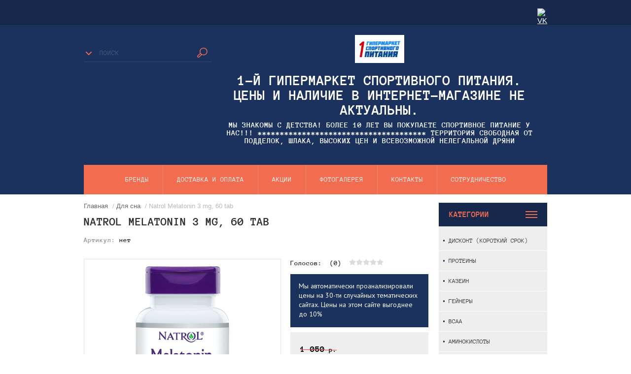

--- FILE ---
content_type: text/html; charset=utf-8
request_url: https://podolsksportpit.ru/internet-magazin/product/natrol-melatonin-5-mg-60-tab-1
body_size: 23788
content:

	<!doctype html><html lang="ru"><head><meta charset="utf-8"><meta name="robots" content="all"/><title>Natrol Melatonin 3 mg, 60 tab</title>
<!-- assets.top -->
<script src="/g/libs/nocopy/1.0.0/nocopy.for.all.js" ></script>
<!-- /assets.top -->
<meta name="description" content="Natrol Melatonin 3 mg, 60 tab"><meta name="keywords" content="Natrol Melatonin 3 mg, 60 tab"><meta name="SKYPE_TOOLBAR" content="SKYPE_TOOLBAR_PARSER_COMPATIBLE"><meta name="viewport" content="width=device-width, initial-scale=1.0, maximum-scale=1.0, user-scalable=no"><meta name="format-detection" content="telephone=no"><meta http-equiv="x-rim-auto-match" content="none"> <style>
@charset "utf-8";.art_h1{margin:0;padding:0 0 10px;font-style:italic;font-size:23px}.art_path{padding:7px 0}.art-tpl__title{margin:0 0 5px;font-size:22px}.art-tpl__title a{text-decoration:none}.art-tpl__title a:hover{text-decoration:underline}.tab_null{border:none;border-spacing:0;border-collapse:collapse;width:100%}.tab_null .td{border:none;padding:0;vertical-align:top;text-align:left}.tab_null .art-tpl__thumb{padding:6px 5px 6px 0;float:left}.tab_null .art-tpl__thumb .highslide:hover img,.tab_null .art-tpl__thumb img{border:none}.art-tpl__note{font-size:12px;line-height:1.5em;overflow:hidden}.art-tpl__inf{margin:0 0 25px;text-align:left;font-size:12px}.art-tpl__inf .date_art{padding-right:12px}.art-tpl__inf .read_more{padding-left:12px}.art-tpl__folders{width:230px}.art-tpl__folders__title{font-size:22px}.art-tpl__folders ul{padding-left:16px}.art_list .art-tpl__title{margin:0 0 11px;font-size:22px}.art_list .tab_null{border:none;border-spacing:0;border-collapse:collapse;width:100%}.art_list .tab_null .td{border:none;padding:0;vertical-align:top;text-align:left}.art_list .art-tpl{margin:0 auto 10px}.art_list .art-tpl__thumb{padding:0 5px 0 0;float:left}.art_list .art-tpl__folders{width:200px}.requi,span.red{color:red}.comment-body{margin:2px 0;padding:10px}.no_form{padding:15px 0}img.captcha{border:none}
</style><link rel="preload" href="/g/libs/jquery/1.10.2/jquery.min.js" as="script" /><script src="/g/libs/jquery/1.10.2/jquery.min.js"></script><link rel="preload" href="/shared/highslide-4.1.13/highslide.min.css" as="style" /><link rel="preload" href="/shared/highslide-4.1.13/highslide-full.packed.js" as="script" /><link rel="preload" href="/shared/flowplayer/flowplayer-3.2.9.min.js" as="script" /><link rel="preload" href="/shared/s3/css/calendar.css" as="style" /><link rel="preload" href="/shared/s3/js/lang/ru.js" as="script" /><link rel="preload" href="/shared/s3/js/cookie.js" as="script" /><link rel="preload" href="/shared/s3/js/widgets.js?v=8" as="script" /><link rel="preload" href="/shared/s3/js/calendar.packed.js" as="script" /><link rel="preload" href="/g/basestyle/1.0.0/user/user.brown.css" as="style" /><link rel="preload" href="/g/basestyle/1.0.0/user/user.js" as="script" /><meta name="yandex-verification" content="b2f051f5b82d9c47" />
<meta name="google-site-verification" content="--WUXmMQIIMELwTaJDjVUjzYkvfjg3Hyd9u0I1tf1CM" />
<meta name="mailru-domain" content="EFbRYToghCx0wv74" />
<link rel='stylesheet' type='text/css' href='/shared/highslide-4.1.13/highslide.min.css'/>
<script type='text/javascript' src='/shared/highslide-4.1.13/highslide-full.packed.js'></script>
<script type='text/javascript'>
hs.graphicsDir = '/shared/highslide-4.1.13/graphics/';
hs.outlineType = null;
hs.showCredits = false;
hs.lang={cssDirection:'ltr',loadingText:'Загрузка...',loadingTitle:'Кликните чтобы отменить',focusTitle:'Нажмите чтобы перенести вперёд',fullExpandTitle:'Увеличить',fullExpandText:'Полноэкранный',previousText:'Предыдущий',previousTitle:'Назад (стрелка влево)',nextText:'Далее',nextTitle:'Далее (стрелка вправо)',moveTitle:'Передвинуть',moveText:'Передвинуть',closeText:'Закрыть',closeTitle:'Закрыть (Esc)',resizeTitle:'Восстановить размер',playText:'Слайд-шоу',playTitle:'Слайд-шоу (пробел)',pauseText:'Пауза',pauseTitle:'Приостановить слайд-шоу (пробел)',number:'Изображение %1/%2',restoreTitle:'Нажмите чтобы посмотреть картинку, используйте мышь для перетаскивания. Используйте клавиши вперёд и назад'};</script>

            <!-- 46b9544ffa2e5e73c3c971fe2ede35a5 -->
            <script src='/shared/s3/js/lang/ru.js'></script>
            <script src='/shared/s3/js/common.min.js'></script>
        <link rel='stylesheet' type='text/css' href='/shared/s3/css/calendar.css' /><link rel="icon" href="/favicon.png" type="image/png">

<!--s3_require-->
<link rel="stylesheet" href="/g/basestyle/1.0.1/user/user.css" type="text/css"/>
<link rel="stylesheet" href="/g/basestyle/1.0.1/user/user.brown.css" type="text/css"/>
<script type="text/javascript" src="/g/basestyle/1.0.1/user/user.js" async></script>
<!--/s3_require-->




	<link rel="stylesheet" type="text/css" href="/g/shop2v2/default/css/theme.less.css"><script type="text/javascript" src="/g/printme.js"></script>
<script type="text/javascript" src="/g/shop2v2/default/js/tpl.js"></script>
<script type="text/javascript" src="/g/shop2v2/default/js/baron.min.js"></script>
<script type="text/javascript" src="/g/shop2v2/default/js/shop2.2.js"></script>
<script type="text/javascript">shop2.init({"productRefs": {"2216919500":{"upakovka":{"195957700":["2726333900"]}},"1302274300":{"upakovka":{"89240003":["1630821700","1634614500","1634617500"]},"vkus":{"90797803":["1630821700"],"89226803":["1634614500"],"195806300":["1634617500"]}},"1319506700":{"upakovka":{"196071100":["1650495500"]},"vkus":{"193541100":["1650495500"]}},"1319517500":{"upakovka":{"89245003":["1650509300"]}},"1319536500":{"upakovka":{"196073100":["1650532900","1650535500","1650535700"]},"vkus":{"90797803":["1650532900"],"194493900":["1650535500"],"195806300":["1650535700"]}},"1319541500":{"upakovka":{"89227803":["1650542500","1650569500","1650572900","1650573100"]},"vkus":{"90797803":["1650542500"],"89226803":["1650569500"],"194782300":["1650573100"],"195952700":["1650572900"]}},"1319583500":{"upakovka":{"196082300":["1650592700","2500263900","2500270900","2500291700","2500318500","2500325700"]},"vkus":{"90797803":["1650592700"],"89226803":["2500270900"],"194782300":["2500318500"],"195806300":["2500325700"],"195952700":["2500291700"],"196100900":["2500263900"]}}},"apiHash": {"getPromoProducts":"dfeac3972a162839c4f9ef7fb0243a66","getSearchMatches":"b33dca1026a50ed16cc3e15c252c414e","getFolderCustomFields":"93a9cea8bb63212c6bcfbe7346358993","getProductListItem":"349cd65b66a71817af367935a5991e0f","cartAddItem":"a629a73891b720065d0c4736d0115de2","cartRemoveItem":"e215b037d9a35a445dd2726ef7688786","cartUpdate":"0706a6c0a7cc118a220ded4d8a694959","cartRemoveCoupon":"936497ee61a6202683a9d7a14f2ad2c9","cartAddCoupon":"3e743119f46afbce67dad9594d410dba","deliveryCalc":"b60d7813146c1c8c4f7563cc599bb728","printOrder":"735f4616442036acc1b993909e7009c4","cancelOrder":"a1959261b93c1041665c8c244e36effa","cancelOrderNotify":"8b3a5c4392d881e7e5cb6b2b7a5df146","repeatOrder":"2c2d367186491aaa15c45feed7402b10","paymentMethods":"02656769ca9fd8f4422deb9546e9afcd","compare":"94375747986eda6bbd7ab360cefce72e"},"hash": null,"verId": 2248093,"mode": "product","step": "","uri": "/internet-magazin","IMAGES_DIR": "/d/","my": {"show_sections":true,"hide_kinds":true,"hide_folders_in_vendor":true,"mode_catalog":true}});</script>
<style type="text/css">.product-item-thumb {width: 200px;}.product-item-thumb .product-image, .product-item-simple .product-image {height: 190px;width: 200px;}.product-item-thumb .product-amount .amount-title {width: 104px;}.product-item-thumb .product-price {width: 150px;}.shop2-product .product-side-l {width: 400px;}.shop2-product .product-image {height: 400px;width: 400px;}.shop2-product .product-thumbnails li {width: 123px;height: 123px;}</style><link rel="preload" href="/t/v2136/images/theme0/theme.min.css" as="style" /><link rel="stylesheet" href="/t/v2136/images/theme0/theme.min.css"><link rel="stylesheet" href="/g/libs/jquery-popover/0.0.3/jquery.popover.css"><link rel="stylesheet" href="/t/v2136/images/css/site.addons.scss.css"><script src="/g/libs/jquery-popover/0.0.3/jquery.popover.min.js" type="text/javascript"></script><script src="/g/s3/misc/form/1.2.0/s3.form.js" type="text/javascript"></script><script src="/g/s3/misc/eventable/0.0.1/s3.eventable.js" charset="utf-8"></script><script src="/g/s3/misc/math/0.0.1/s3.math.js" charset="utf-8"></script><script src="/t/v2136/images/js/menu.js" charset="utf-8"></script><script src="/t/v2136/images/js/plugins.js" charset="utf-8"></script><script src="/t/v2136/images/js/main_local.js"></script><script src="/t/v2136/images/js/site.addons.js"></script><script src="/t/v2136/images/js/deligate.js"></script> <link rel="preload" href="/t/v2136/images/theme0/theme.min.css" as="style" /><link rel="stylesheet" href="/t/v2136/images/theme0/theme.min.css"><script src="https://cdnjs.cloudflare.com/ajax/libs/jquery.matchHeight/0.7.2/jquery.matchHeight.js" integrity="sha256-arRUsB21UtqDosI3oA5sDe3UYqSGk6Jtg1S04NlIfuQ=" crossorigin="anonymous"></script><script src="/t/images/css/mini_mach.js"></script><!--[if lt IE 10]><script src="/g/libs/ie9-svg-gradient/0.0.1/ie9-svg-gradient.min.js"></script><script src="/g/libs/jquery-placeholder/2.0.7/jquery.placeholder.min.js"></script><script src="/g/libs/jquery-textshadow/0.0.1/jquery.textshadow.min.js"></script><script src="/g/s3/misc/ie/0.0.1/ie.js"></script><![endif]--><!--[if lt IE 9]><script src="/g/libs/html5shiv/html5.js"></script><![endif]--> <style>
html body .owl-nav {
top: 25%;
}
.jq-selectbox {
	display: block !important;
}
.shop2-product .product-thumbnails .owl-nav{position:static}.vendor-image{height:auto!important;max-height:300px}.product-item-thumb .shop2-product-btn.onrequest{width:auto}.product-item-thumb .shop2-product-btn.onrequest span{text-indent:unset;width:auto;color:#fff;background-position:top 50% right 2px!important;padding-left:8px;padding-right:27px}html body .product-item-thumb .product-price{width:auto}.highslide-image{border-width:0!important}@media (max-width:480px){.shop2-product .product-side-r{width:auto!important}}.product-item-thumb table.shop2-product-options th{width:56%!important}.product-item-thumb table.shop2-product-options td,.product-item-thumb table.shop2-product-options th{font-size:13px!important;word-break:break-word}@media (min-width:1024px){html body .slider-top .owl-item>div{height:18vw}}


</style><link rel="stylesheet" href="/t/v2136/images/site.addons.css" /><script src="/t/v2136/images/site.addons2.js"></script></head><body><div class="overlay"></div><div class="site-wrapper"><header role="banner" class="site-header"><div class="header-top-panel"><div class="header-top-panel-inner"><div class="soc-ico-wrap"><a href="https://vk.com/podolsksportpit" target="blank"><img src="/d/fgs16_vk.svg" alt="VK" /></a></div></div></div><div class="header-bottom-block"><div class="search-wrapper"><div class="search-title">Поиск <div class="close"></div></div>	
    
<div class="shop2-block search-form ">
	<div class="block-title"></div>
	<div class="block-body">
		<form action="/internet-magazin/search" enctype="multipart/form-data">
			<input type="hidden" name="sort_by" value=""/>
			
							<div class="row">
					<label class="row-title" for="shop2-name">Название:</label>
					<input type="text" name="s[name]" size="20" id="shop2-name" value="" />
				</div>
						
							<div class="row clear-self">
					<div class="row-title">Цена руб.</div>
					<div class="param-wrap param_range price range_slider_wrapper">
	                    <div class="td param-body">
	                        <div class="price_range clear-self">
	                        	<label class="range min">
	                        		<span class="text-small">от</span>
	                                <input name="s[price][min]" type="text" size="5" class="small low" value="0" />
	                            </label>
	                            <label class="range max">    
	                            	<span class="text-small">до</span>
	    							<input name="s[price][max]" type="text" size="5" class="small hight" value="250000" />
	    						</label>	
	                        </div>
	                        <div class="input_range_slider"></div>
	                    </div>
	                </div>
				</div>
			

							<div class="row">
					<label class="row-title" for="shop2-article">Артикул:</label>
					<input type="text" name="s[article]" id="shop2-article" value="" />
				</div>
			
							<div class="row">
					<label class="row-title" for="shop2-text">Текст:</label>
					<input type="text" name="search_text" size="20" id="shop2-text"  value="" />
				</div>
			
			
							<div class="row">
					<div class="row-title">Выберите категорию:</div>
					<select name="s[folder_id]" id="s[folder_id]">
						<option value="">Все</option>
																											                            <option value="238376900" >
	                                 Дисконт (Короткий срок)
	                            </option>
	                        														                            <option value="375180803" >
	                                 Протеины
	                            </option>
	                        														                            <option value="382407003" >
	                                &raquo; Be First (Top Russia)
	                            </option>
	                        														                            <option value="31351101" >
	                                &raquo; R-Line (Top Russia)
	                            </option>
	                        														                            <option value="271216700" >
	                                &raquo; Академия-Т (Top Russia)
	                            </option>
	                        														                            <option value="209356100" >
	                                &raquo; VPLab
	                            </option>
	                        														                            <option value="382412203" >
	                                &raquo; Maxler
	                            </option>
	                        														                            <option value="382408003" >
	                                &raquo; Mutant
	                            </option>
	                        														                            <option value="232738500" >
	                                &raquo; SiS
	                            </option>
	                        														                            <option value="382422803" >
	                                &raquo; BSN
	                            </option>
	                        														                            <option value="376636403" >
	                                &raquo; Optimum Nutrition
	                            </option>
	                        														                            <option value="252385700" >
	                                &raquo; Nutrex
	                            </option>
	                        														                            <option value="382423403" >
	                                &raquo; Syntrax
	                            </option>
	                        														                            <option value="382423603" >
	                                &raquo; MuscleTech
	                            </option>
	                        														                            <option value="252564300" >
	                                &raquo; Universal Nutrition
	                            </option>
	                        														                            <option value="279559300" >
	                                &raquo; ANIMAL
	                            </option>
	                        														                            <option value="376636603" >
	                                &raquo; SAN
	                            </option>
	                        														                            <option value="382408603" >
	                                &raquo; Ultimate Nutrition
	                            </option>
	                        														                            <option value="382408803" >
	                                &raquo; Dymatize
	                            </option>
	                        														                            <option value="382409003" >
	                                &raquo; Weider
	                            </option>
	                        														                            <option value="382409403" >
	                                &raquo; QNT
	                            </option>
	                        														                            <option value="382427403" >
	                                &raquo; BioTech USA
	                            </option>
	                        														                            <option value="5018501" >
	                                &raquo; Labrada
	                            </option>
	                        														                            <option value="179367901" >
	                                &raquo; KEVIN LEVRONE
	                            </option>
	                        														                            <option value="217538901" >
	                                &raquo; Fit-RX
	                            </option>
	                        														                            <option value="202601500" >
	                                 Казеин
	                            </option>
	                        														                            <option value="202605300" >
	                                &raquo; BinaSport (Top Russia)
	                            </option>
	                        														                            <option value="31436101" >
	                                &raquo; R-Line (Top Russia)
	                            </option>
	                        														                            <option value="209354100" >
	                                &raquo; VPLab
	                            </option>
	                        														                            <option value="211316300" >
	                                &raquo; Maxler
	                            </option>
	                        														                            <option value="240002900" >
	                                &raquo; Optimum Nutrition
	                            </option>
	                        														                            <option value="252651300" >
	                                &raquo; Syntrax
	                            </option>
	                        														                            <option value="257362100" >
	                                &raquo; MuscleTech
	                            </option>
	                        														                            <option value="252564500" >
	                                &raquo; Universal Nutrition
	                            </option>
	                        														                            <option value="7261301" >
	                                &raquo; Dymatize
	                            </option>
	                        														                            <option value="16145901" >
	                                &raquo; SAN
	                            </option>
	                        														                            <option value="29826901" >
	                                &raquo; QNT
	                            </option>
	                        														                            <option value="375181003" >
	                                 Гейнеры
	                            </option>
	                        														                            <option value="202622500" >
	                                &raquo; BinaSport (Top Russia)
	                            </option>
	                        														                            <option value="377837603" >
	                                &raquo; Be First (Top Russia)
	                            </option>
	                        														                            <option value="31461301" >
	                                &raquo; R-Line (Top Russia)
	                            </option>
	                        														                            <option value="377837403" >
	                                &raquo; Академия-Т (Top Russia)
	                            </option>
	                        														                            <option value="377836603" >
	                                &raquo; VPLab
	                            </option>
	                        														                            <option value="377839003" >
	                                &raquo; Maxler
	                            </option>
	                        														                            <option value="377839603" >
	                                &raquo; Mutant
	                            </option>
	                        														                            <option value="377836403" >
	                                &raquo; BSN
	                            </option>
	                        														                            <option value="376636803" >
	                                &raquo; Optimum Nutrition
	                            </option>
	                        														                            <option value="252387500" >
	                                &raquo; Nutrex
	                            </option>
	                        														                            <option value="254723300" >
	                                &raquo; Syntrax
	                            </option>
	                        														                            <option value="257393900" >
	                                &raquo; MuscleTech
	                            </option>
	                        														                            <option value="377836803" >
	                                &raquo; OLIMP
	                            </option>
	                        														                            <option value="377837803" >
	                                &raquo; BioTech USA
	                            </option>
	                        														                            <option value="377838203" >
	                                &raquo; Hardlabz
	                            </option>
	                        														                            <option value="377838603" >
	                                &raquo; ProSupps
	                            </option>
	                        														                            <option value="377838803" >
	                                &raquo; SAN
	                            </option>
	                        														                            <option value="377839403" >
	                                &raquo; Weider
	                            </option>
	                        														                            <option value="377840003" >
	                                &raquo; QNT
	                            </option>
	                        														                            <option value="377840203" >
	                                &raquo; Universal Nutrition
	                            </option>
	                        														                            <option value="377840403" >
	                                &raquo; Dymatize
	                            </option>
	                        														                            <option value="382428203" >
	                                &raquo; BioTech USA
	                            </option>
	                        														                            <option value="6142301" >
	                                &raquo; Labrada
	                            </option>
	                        														                            <option value="375181603" >
	                                 BCAA
	                            </option>
	                        														                            <option value="377773003" >
	                                &raquo; BinaSport (Top Russia)
	                            </option>
	                        														                            <option value="377771203" >
	                                &raquo; Be First (Top Russia)
	                            </option>
	                        														                            <option value="31513501" >
	                                &raquo; R-Line (Top Russia)
	                            </option>
	                        														                            <option value="377772803" >
	                                &raquo; Академия-Т (Top Russia)
	                            </option>
	                        														                            <option value="69471101" >
	                                &raquo; Modern Sports Nutrition
	                            </option>
	                        														                            <option value="377766003" >
	                                &raquo; VPLab
	                            </option>
	                        														                            <option value="377772203" >
	                                &raquo; Maxler
	                            </option>
	                        														                            <option value="377770003" >
	                                &raquo; Mutant
	                            </option>
	                        														                            <option value="232512500" >
	                                &raquo; SiS
	                            </option>
	                        														                            <option value="236401700" >
	                                &raquo; BSN
	                            </option>
	                        														                            <option value="377765803" >
	                                &raquo; Optimum Nutrition
	                            </option>
	                        														                            <option value="246352100" >
	                                &raquo; Scivation
	                            </option>
	                        														                            <option value="252500700" >
	                                &raquo; Nutrex
	                            </option>
	                        														                            <option value="254775500" >
	                                &raquo; Syntrax
	                            </option>
	                        														                            <option value="262267700" >
	                                &raquo; MuscleTech
	                            </option>
	                        														                            <option value="377766203" >
	                                &raquo; USPLabs
	                            </option>
	                        														                            <option value="377768803" >
	                                &raquo; Ostrovit
	                            </option>
	                        														                            <option value="377769603" >
	                                &raquo; KFD
	                            </option>
	                        														                            <option value="377770603" >
	                                &raquo; OLIMP
	                            </option>
	                        														                            <option value="377770803" >
	                                &raquo; QNT
	                            </option>
	                        														                            <option value="377771003" >
	                                &raquo; SAN
	                            </option>
	                        														                            <option value="377771403" >
	                                &raquo; Weider
	                            </option>
	                        														                            <option value="377771603" >
	                                &raquo; Mex
	                            </option>
	                        														                            <option value="377772003" >
	                                &raquo; Hardlabz
	                            </option>
	                        														                            <option value="377772403" >
	                                &raquo; ProSupps
	                            </option>
	                        														                            <option value="377773203" >
	                                &raquo; Universal Nutrition
	                            </option>
	                        														                            <option value="377773803" >
	                                &raquo; Ultimate Nutrition
	                            </option>
	                        														                            <option value="377774203" >
	                                &raquo; BioVea
	                            </option>
	                        														                            <option value="377774603" >
	                                &raquo; BioTech USA
	                            </option>
	                        														                            <option value="377840603" >
	                                &raquo; Dymatize
	                            </option>
	                        														                            <option value="179337101" >
	                                &raquo; KEVIN LEVRONE
	                            </option>
	                        														                            <option value="220455701" >
	                                &raquo; Fit-RX
	                            </option>
	                        														                            <option value="375184403" >
	                                 Аминокислоты
	                            </option>
	                        														                            <option value="382428803" >
	                                &raquo; BinaSport (Top Russia)
	                            </option>
	                        														                            <option value="203386700" >
	                                &raquo; Be First (Top Russia)
	                            </option>
	                        														                            <option value="31513701" >
	                                &raquo; R-Line (Top Russia)
	                            </option>
	                        														                            <option value="270668100" >
	                                &raquo; Академия-Т (Top Russia)
	                            </option>
	                        														                            <option value="207141300" >
	                                &raquo; VPLab
	                            </option>
	                        														                            <option value="377839203" >
	                                &raquo; Maxler
	                            </option>
	                        														                            <option value="377833603" >
	                                &raquo; BSN
	                            </option>
	                        														                            <option value="377833403" >
	                                &raquo; Optimum Nutrition
	                            </option>
	                        														                            <option value="245578700" >
	                                &raquo; Cobra Labs
	                            </option>
	                        														                            <option value="246355300" >
	                                &raquo; Scivation
	                            </option>
	                        														                            <option value="257602700" >
	                                &raquo; MuscleTech
	                            </option>
	                        														                            <option value="252360100" >
	                                &raquo; Nutrex
	                            </option>
	                        														                            <option value="255624500" >
	                                &raquo; Syntrax
	                            </option>
	                        														                            <option value="279655900" >
	                                &raquo; Universal Nutrition
	                            </option>
	                        														                            <option value="279656300" >
	                                &raquo; ANIMAL
	                            </option>
	                        														                            <option value="377833203" >
	                                &raquo; OLIMP
	                            </option>
	                        														                            <option value="377833803" >
	                                &raquo; Mutant
	                            </option>
	                        														                            <option value="377838003" >
	                                &raquo; BioTech USA
	                            </option>
	                        														                            <option value="377840803" >
	                                &raquo; QNT
	                            </option>
	                        														                            <option value="377841003" >
	                                &raquo; Ultimate Nutrition
	                            </option>
	                        														                            <option value="298353500" >
	                                &raquo; Natrol
	                            </option>
	                        														                            <option value="8437301" >
	                                &raquo; Dymatize
	                            </option>
	                        														                            <option value="16461701" >
	                                &raquo; San
	                            </option>
	                        														                            <option value="179211101" >
	                                &raquo; KEVIN LEVRONE
	                            </option>
	                        														                            <option value="375181403" >
	                                 Креатины
	                            </option>
	                        														                            <option value="202643300" >
	                                &raquo; BinaSport (Top Russia)
	                            </option>
	                        														                            <option value="382721603" >
	                                &raquo; Be First (Top Russia)
	                            </option>
	                        														                            <option value="31513901" >
	                                &raquo; R-Line (Top Russia)
	                            </option>
	                        														                            <option value="271125300" >
	                                &raquo; Академия-Т (Top Russia)
	                            </option>
	                        														                            <option value="204956500" >
	                                &raquo; VPLab
	                            </option>
	                        														                            <option value="216124700" >
	                                &raquo; Maxler
	                            </option>
	                        														                            <option value="241611700" >
	                                &raquo; Optimum Nutrition
	                            </option>
	                        														                            <option value="382719203" >
	                                &raquo; OLIMP
	                            </option>
	                        														                            <option value="382721803" >
	                                &raquo; QNT
	                            </option>
	                        														                            <option value="224734100" >
	                                &raquo; Mutant
	                            </option>
	                        														                            <option value="232515700" >
	                                &raquo; SiS
	                            </option>
	                        														                            <option value="236648100" >
	                                &raquo; BSN
	                            </option>
	                        														                            <option value="262125900" >
	                                &raquo; MuscleTech
	                            </option>
	                        														                            <option value="283594300" >
	                                &raquo; Universal Nutrition
	                            </option>
	                        														                            <option value="6191301" >
	                                &raquo; Labrada
	                            </option>
	                        														                            <option value="7433901" >
	                                &raquo; Dymatize
	                            </option>
	                        														                            <option value="22478701" >
	                                &raquo; San
	                            </option>
	                        														                            <option value="103724701" >
	                                &raquo; Nutrex
	                            </option>
	                        														                            <option value="178889101" >
	                                &raquo; KEVIN LEVRONE
	                            </option>
	                        														                            <option value="219778901" >
	                                &raquo; Fit-RX
	                            </option>
	                        														                            <option value="375185203" >
	                                 Глютамин
	                            </option>
	                        														                            <option value="382715003" >
	                                &raquo; BinaSport (Top Russia)
	                            </option>
	                        														                            <option value="203497100" >
	                                &raquo; Be First (Top Russia)
	                            </option>
	                        														                            <option value="31514101" >
	                                &raquo; R-Line (Top Russia)
	                            </option>
	                        														                            <option value="207456500" >
	                                &raquo; VPLab
	                            </option>
	                        														                            <option value="213009700" >
	                                &raquo; Maxler
	                            </option>
	                        														                            <option value="225009700" >
	                                &raquo; Mutant
	                            </option>
	                        														                            <option value="236738900" >
	                                &raquo; BSN
	                            </option>
	                        														                            <option value="252509900" >
	                                &raquo; Nutrex
	                            </option>
	                        														                            <option value="255643900" >
	                                &raquo; Syntrax
	                            </option>
	                        														                            <option value="382715203" >
	                                &raquo; OLIMP
	                            </option>
	                        														                            <option value="382715403" >
	                                &raquo; SAN
	                            </option>
	                        														                            <option value="382715603" >
	                                &raquo; Optimum Nutrition
	                            </option>
	                        														                            <option value="263025300" >
	                                &raquo; MuscleTech
	                            </option>
	                        														                            <option value="283841300" >
	                                &raquo; Universal Nutrition
	                            </option>
	                        														                            <option value="6201901" >
	                                &raquo; Labrada
	                            </option>
	                        														                            <option value="8375701" >
	                                &raquo; Dymatize
	                            </option>
	                        														                            <option value="25225301" >
	                                &raquo; QNT
	                            </option>
	                        														                            <option value="375689803" >
	                                 Аргинин
	                            </option>
	                        														                            <option value="382717003" >
	                                &raquo; Be First (Top Russia)
	                            </option>
	                        														                            <option value="31514301" >
	                                &raquo; R-Line (Top Russia)
	                            </option>
	                        														                            <option value="270955100" >
	                                &raquo; Академия-Т (Top Russia)
	                            </option>
	                        														                            <option value="207412700" >
	                                &raquo; VPLab
	                            </option>
	                        														                            <option value="213010900" >
	                                &raquo; Maxler
	                            </option>
	                        														                            <option value="261303100" >
	                                &raquo; MuscleTech
	                            </option>
	                        														                            <option value="382716603" >
	                                &raquo; OLIMP
	                            </option>
	                        														                            <option value="382716803" >
	                                &raquo; SAN
	                            </option>
	                        														                            <option value="382717203" >
	                                &raquo; GeneticLab
	                            </option>
	                        														                            <option value="284475300" >
	                                &raquo; Natrol
	                            </option>
	                        														                            <option value="25267701" >
	                                &raquo; QNT
	                            </option>
	                        														                            <option value="47902501" >
	                                &raquo; BioVea
	                            </option>
	                        														                            <option value="375182603" >
	                                 Витамины, минералы
	                            </option>
	                        														                            <option value="382391403" >
	                                &raquo; Be First (Top Russia)
	                            </option>
	                        														                            <option value="31715501" >
	                                &raquo; R-Line (Top Russia)
	                            </option>
	                        														                            <option value="377836003" >
	                                &raquo; Академия-Т (Top Russia)
	                            </option>
	                        														                            <option value="377835003" >
	                                &raquo; VPLab
	                            </option>
	                        														                            <option value="213482300" >
	                                &raquo; Maxler
	                            </option>
	                        														                            <option value="225004300" >
	                                &raquo; Mutant
	                            </option>
	                        														                            <option value="232518100" >
	                                &raquo; SiS
	                            </option>
	                        														                            <option value="377835203" >
	                                &raquo; Optimum Nutrition
	                            </option>
	                        														                            <option value="252365100" >
	                                &raquo; Nutrex
	                            </option>
	                        														                            <option value="377835403" >
	                                &raquo; Universal Nutrition
	                            </option>
	                        														                            <option value="279558500" >
	                                &raquo; ANIMAL
	                            </option>
	                        														                            <option value="377835603" >
	                                &raquo; OLIMP
	                            </option>
	                        														                            <option value="377835803" >
	                                &raquo; Natrol
	                            </option>
	                        														                            <option value="382393803" >
	                                &raquo; SAN
	                            </option>
	                        														                            <option value="382394003" >
	                                &raquo; Weider
	                            </option>
	                        														                            <option value="211095500" >
	                                &raquo; UltraVit
	                            </option>
	                        														                            <option value="10099301" >
	                                &raquo; Dymatize
	                            </option>
	                        														                            <option value="29828501" >
	                                &raquo; QNT
	                            </option>
	                        														                            <option value="171714501" >
	                                &raquo; SNT
	                            </option>
	                        														                            <option value="179109101" >
	                                &raquo; KEVIN LEVRONE
	                            </option>
	                        														                            <option value="197745301" >
	                                &raquo; Ultimate Nutrition
	                            </option>
	                        														                            <option value="216702301" >
	                                &raquo; Fit-RX
	                            </option>
	                        														                            <option value="377763803" >
	                                 Изотоники
	                            </option>
	                        														                            <option value="382718403" >
	                                &raquo; Академия-Т (Top Russia)
	                            </option>
	                        														                            <option value="31519301" >
	                                &raquo; R-Line (Top Russia)
	                            </option>
	                        														                            <option value="382717603" >
	                                &raquo; VPLab
	                            </option>
	                        														                            <option value="382717803" >
	                                &raquo; Maxler
	                            </option>
	                        														                            <option value="232518900" >
	                                &raquo; SiS
	                            </option>
	                        														                            <option value="31209101" >
	                                &raquo; QNT
	                            </option>
	                        														                            <option value="382718603" >
	                                &raquo; CyberMass
	                            </option>
	                        														                            <option value="382718803" >
	                                &raquo; GeneticLab
	                            </option>
	                        														                            <option value="252372300" >
	                                &raquo; Nutrex
	                            </option>
	                        														                            <option value="382717403" >
	                                &raquo; OLIMP
	                            </option>
	                        														                            <option value="377764603" >
	                                 Повышение Тестостерона, Гормона Роста
	                            </option>
	                        														                            <option value="382884003" >
	                                &raquo; Be First (Top Russia)
	                            </option>
	                        														                            <option value="382883403" >
	                                &raquo; Академия-Т (Top Russia)
	                            </option>
	                        														                            <option value="382883803" >
	                                &raquo; VPLab
	                            </option>
	                        														                            <option value="225008700" >
	                                &raquo; Mutant
	                            </option>
	                        														                            <option value="252356100" >
	                                &raquo; Nutrex
	                            </option>
	                        														                            <option value="382881003" >
	                                &raquo; OLIMP
	                            </option>
	                        														                            <option value="382884603" >
	                                &raquo; Natrol
	                            </option>
	                        														                            <option value="382885203" >
	                                &raquo; SAN
	                            </option>
	                        														                            <option value="382885403" >
	                                &raquo; GeneticLab
	                            </option>
	                        														                            <option value="216271500" >
	                                &raquo; Maxler
	                            </option>
	                        														                            <option value="242426100" >
	                                &raquo; Optimum Nutrition
	                            </option>
	                        														                            <option value="262887900" >
	                                &raquo; MuscleTech
	                            </option>
	                        														                            <option value="279481700" >
	                                &raquo; Universal Nutrition
	                            </option>
	                        														                            <option value="279557700" >
	                                &raquo; ANIMAL
	                            </option>
	                        														                            <option value="298376500" >
	                                &raquo; Natrol
	                            </option>
	                        														                            <option value="6250501" >
	                                &raquo; Labrada
	                            </option>
	                        														                            <option value="10099501" >
	                                &raquo; Dymatize
	                            </option>
	                        														                            <option value="29879501" >
	                                &raquo; QNT
	                            </option>
	                        														                            <option value="216560301" >
	                                &raquo; Fit-RX
	                            </option>
	                        														                            <option value="375183403" >
	                                 Предтренировочные комплексы
	                            </option>
	                        														                            <option value="382695603" >
	                                &raquo; BinaSport (Top Russia)
	                            </option>
	                        														                            <option value="214846700" >
	                                &raquo; Be First (Top Russia)
	                            </option>
	                        														                            <option value="31531701" >
	                                &raquo; R-Line (Top Russia)
	                            </option>
	                        														                            <option value="271205900" >
	                                &raquo; Академия-Т (Top Russia)
	                            </option>
	                        														                            <option value="382695403" >
	                                &raquo; VPLab
	                            </option>
	                        														                            <option value="214845500" >
	                                &raquo; Maxler
	                            </option>
	                        														                            <option value="224678300" >
	                                &raquo; Mutant
	                            </option>
	                        														                            <option value="225227900" >
	                                &raquo; SIS
	                            </option>
	                        														                            <option value="382691403" >
	                                &raquo; BSN
	                            </option>
	                        														                            <option value="241604700" >
	                                &raquo; Optimum Nutrition
	                            </option>
	                        														                            <option value="245581700" >
	                                &raquo; Cobra Labs
	                            </option>
	                        														                            <option value="251626300" >
	                                &raquo; NUTREX
	                            </option>
	                        														                            <option value="257603100" >
	                                &raquo; MuscleTech
	                            </option>
	                        														                            <option value="279757300" >
	                                &raquo; Universal Nutrition
	                            </option>
	                        														                            <option value="279757900" >
	                                &raquo; ANIMAL
	                            </option>
	                        														                            <option value="382691603" >
	                                &raquo; QNT
	                            </option>
	                        														                            <option value="382696003" >
	                                &raquo; OLIMP
	                            </option>
	                        														                            <option value="382698403" >
	                                &raquo; Scitec Nutrition
	                            </option>
	                        														                            <option value="382698803" >
	                                &raquo; USPLabs
	                            </option>
	                        														                            <option value="382699003" >
	                                &raquo; Trec Nutrition
	                            </option>
	                        														                            <option value="293484500" >
	                                &raquo; Natrol
	                            </option>
	                        														                            <option value="8544701" >
	                                &raquo; Dymatize
	                            </option>
	                        														                            <option value="22575901" >
	                                &raquo; San
	                            </option>
	                        														                            <option value="119171101" >
	                                &raquo; Cellucor
	                            </option>
	                        														                            <option value="179029501" >
	                                &raquo; Kevin Levrone
	                            </option>
	                        														                            <option value="187028501" >
	                                &raquo; Fitness Food Factory
	                            </option>
	                        														                            <option value="227671100" >
	                                 Гели (Энергетические, Изотонические)
	                            </option>
	                        														                            <option value="227671300" >
	                                &raquo; SIS
	                            </option>
	                        														                            <option value="227671500" >
	                                &raquo; VPLab
	                            </option>
	                        														                            <option value="251451900" >
	                                &raquo; NUTREX
	                            </option>
	                        														                            <option value="31295901" >
	                                &raquo; QNT
	                            </option>
	                        														                            <option value="375694603" >
	                                 Энергетики
	                            </option>
	                        														                            <option value="382886203" >
	                                &raquo; BinaSport (Top Russia)
	                            </option>
	                        														                            <option value="382886803" >
	                                &raquo; Be First (Top Russia)
	                            </option>
	                        														                            <option value="271204100" >
	                                &raquo; Академия-Т (Top Russia)
	                            </option>
	                        														                            <option value="382885603" >
	                                &raquo; VPLab
	                            </option>
	                        														                            <option value="214845300" >
	                                &raquo; Maxler
	                            </option>
	                        														                            <option value="225011300" >
	                                &raquo; Mutant
	                            </option>
	                        														                            <option value="225227500" >
	                                &raquo; SIS
	                            </option>
	                        														                            <option value="236735700" >
	                                &raquo; BSN
	                            </option>
	                        														                            <option value="382885803" >
	                                &raquo; Weider
	                            </option>
	                        														                            <option value="382886003" >
	                                &raquo; Nutrex
	                            </option>
	                        														                            <option value="382886403" >
	                                &raquo; QNT
	                            </option>
	                        														                            <option value="382886603" >
	                                &raquo; Nutrend
	                            </option>
	                        														                            <option value="293484300" >
	                                &raquo; Natrol
	                            </option>
	                        														                            <option value="24768901" >
	                                &raquo; San
	                            </option>
	                        														                            <option value="203833900" >
	                                 Для сна
	                            </option>
	                        														                            <option value="203834300" >
	                                &raquo; Be First (Top Russia)
	                            </option>
	                        														                            <option value="205418300" >
	                                &raquo; VPLab
	                            </option>
	                        														                            <option value="219491900" >
	                                &raquo; Maxler
	                            </option>
	                        														                            <option value="235177700" >
	                                &raquo; SiS
	                            </option>
	                        														                            <option value="249794500" >
	                                &raquo; NUTREX
	                            </option>
	                        														                            <option value="262889300" >
	                                &raquo; MuscleTech
	                            </option>
	                        														                            <option value="279731300" >
	                                &raquo; Universal Nutrition
	                            </option>
	                        														                            <option value="279732100" >
	                                &raquo; ANIMAL
	                            </option>
	                        														                            <option value="284475500" >
	                                &raquo; Natrol
	                            </option>
	                        														                            <option value="24957301" >
	                                &raquo; San
	                            </option>
	                        														                            <option value="171743501" >
	                                &raquo; SNT
	                            </option>
	                        														                            <option value="377763203" >
	                                 Донаторы азота
	                            </option>
	                        														                            <option value="270955500" >
	                                &raquo; Академия-Т (Top Russia)
	                            </option>
	                        														                            <option value="382888403" >
	                                &raquo; QNT
	                            </option>
	                        														                            <option value="382888803" >
	                                &raquo; Nutrex
	                            </option>
	                        														                            <option value="382889203" >
	                                &raquo; VPLab
	                            </option>
	                        														                            <option value="382889403" >
	                                &raquo; BSN
	                            </option>
	                        														                            <option value="252167700" >
	                                &raquo; Nutrex
	                            </option>
	                        														                            <option value="261303300" >
	                                &raquo; MuscleTech
	                            </option>
	                        														                            <option value="279760100" >
	                                &raquo; Universal Nutrition
	                            </option>
	                        														                            <option value="279760500" >
	                                &raquo; ANIMAL
	                            </option>
	                        														                            <option value="375183203" >
	                                 Жиросжигатели
	                            </option>
	                        														                            <option value="382708203" >
	                                &raquo; BinaSport (Top Russia)
	                            </option>
	                        														                            <option value="48035301" >
	                                &raquo; Be First (Top Russia)
	                            </option>
	                        														                            <option value="31709301" >
	                                &raquo; R-Line (Top Russia)
	                            </option>
	                        														                            <option value="274569700" >
	                                &raquo; Академия-Т (Top Russia)
	                            </option>
	                        														                            <option value="382706803" >
	                                &raquo; VPLab
	                            </option>
	                        														                            <option value="216119300" >
	                                &raquo; Maxler
	                            </option>
	                        														                            <option value="225045900" >
	                                &raquo; Mutant
	                            </option>
	                        														                            <option value="236713300" >
	                                &raquo; BSN
	                            </option>
	                        														                            <option value="382707003" >
	                                &raquo; Optimum Nutrition
	                            </option>
	                        														                            <option value="245689100" >
	                                &raquo; Cobra Labs
	                            </option>
	                        														                            <option value="382706403" >
	                                &raquo; Nutrex
	                            </option>
	                        														                            <option value="254806500" >
	                                &raquo; Syntrax
	                            </option>
	                        														                            <option value="279778700" >
	                                &raquo; Universal Nutrition
	                            </option>
	                        														                            <option value="279779100" >
	                                &raquo; ANIMAL
	                            </option>
	                        														                            <option value="382707203" >
	                                &raquo; OLIMP
	                            </option>
	                        														                            <option value="382707403" >
	                                &raquo; KFD
	                            </option>
	                        														                            <option value="382707603" >
	                                &raquo; QNT
	                            </option>
	                        														                            <option value="382706603" >
	                                &raquo; Weider
	                            </option>
	                        														                            <option value="382708403" >
	                                &raquo; MuscleTech
	                            </option>
	                        														                            <option value="4917301" >
	                                &raquo; Natrol
	                            </option>
	                        														                            <option value="6508701" >
	                                &raquo; Dymatize
	                            </option>
	                        														                            <option value="22560301" >
	                                &raquo; San
	                            </option>
	                        														                            <option value="375183003" >
	                                 L-Carnitine
	                            </option>
	                        														                            <option value="382713603" >
	                                &raquo; BinaSport (Top Russia)
	                            </option>
	                        														                            <option value="382713403" >
	                                &raquo; Be First (Top Russia)
	                            </option>
	                        														                            <option value="31528101" >
	                                &raquo; R-Line (Top Russia)
	                            </option>
	                        														                            <option value="382712603" >
	                                &raquo; Академия-Т (Top Russia)
	                            </option>
	                        														                            <option value="382710603" >
	                                &raquo; VPLab
	                            </option>
	                        														                            <option value="213480900" >
	                                &raquo; Maxler
	                            </option>
	                        														                            <option value="224734900" >
	                                &raquo; Mutant
	                            </option>
	                        														                            <option value="232763300" >
	                                &raquo; SiS
	                            </option>
	                        														                            <option value="236627100" >
	                                &raquo; BSN
	                            </option>
	                        														                            <option value="242334500" >
	                                &raquo; Optimum Nutrition
	                            </option>
	                        														                            <option value="382712803" >
	                                &raquo; Nutrex
	                            </option>
	                        														                            <option value="382711403" >
	                                &raquo; OLIMP
	                            </option>
	                        														                            <option value="382711803" >
	                                &raquo; BioTech USA
	                            </option>
	                        														                            <option value="382713803" >
	                                &raquo; GeneticLab
	                            </option>
	                        														                            <option value="382714203" >
	                                &raquo; SAN
	                            </option>
	                        														                            <option value="382714403" >
	                                &raquo; Nutrend
	                            </option>
	                        														                            <option value="207582900" >
	                                &raquo; UltraVit
	                            </option>
	                        														                            <option value="263028300" >
	                                &raquo; MuscleTech
	                            </option>
	                        														                            <option value="6508501" >
	                                &raquo; Dymatize
	                            </option>
	                        														                            <option value="25226101" >
	                                &raquo; QNT
	                            </option>
	                        														                            <option value="377763403" >
	                                 OMEGA, Жирные кислоты
	                            </option>
	                        														                            <option value="382703803" >
	                                &raquo; Be First (Top Russia)
	                            </option>
	                        														                            <option value="31718901" >
	                                &raquo; R-Line (Top Russia)
	                            </option>
	                        														                            <option value="271186100" >
	                                &raquo; Академия-Т (Top Russia)
	                            </option>
	                        														                            <option value="382704803" >
	                                &raquo; VPLab
	                            </option>
	                        														                            <option value="216120500" >
	                                &raquo; Maxler
	                            </option>
	                        														                            <option value="224734700" >
	                                &raquo; Mutant
	                            </option>
	                        														                            <option value="236715900" >
	                                &raquo; BSN
	                            </option>
	                        														                            <option value="382704603" >
	                                &raquo; Optimum Nutrition
	                            </option>
	                        														                            <option value="251523700" >
	                                &raquo; NUTREX
	                            </option>
	                        														                            <option value="382704203" >
	                                &raquo; Ultimate Nutrition
	                            </option>
	                        														                            <option value="382704403" >
	                                &raquo; OLIMP
	                            </option>
	                        														                            <option value="382705003" >
	                                &raquo; Universal Nutrition
	                            </option>
	                        														                            <option value="382705203" >
	                                &raquo; Weider
	                            </option>
	                        														                            <option value="382705803" >
	                                &raquo; Biovea
	                            </option>
	                        														                            <option value="211173700" >
	                                &raquo; UltraVit
	                            </option>
	                        														                            <option value="284475100" >
	                                &raquo; Natrol
	                            </option>
	                        														                            <option value="10144701" >
	                                &raquo; Dymatize
	                            </option>
	                        														                            <option value="24488101" >
	                                &raquo; San
	                            </option>
	                        														                            <option value="25916301" >
	                                &raquo; QNT
	                            </option>
	                        														                            <option value="171535101" >
	                                &raquo; SNT
	                            </option>
	                        														                            <option value="216725101" >
	                                &raquo; Fit-RX
	                            </option>
	                        														                            <option value="375182803" >
	                                 Для суставов и связок
	                            </option>
	                        														                            <option value="203305900" >
	                                &raquo; BinaSport (Top Russia)
	                            </option>
	                        														                            <option value="382701603" >
	                                &raquo; Be First (Top Russia)
	                            </option>
	                        														                            <option value="31714501" >
	                                &raquo; R-Line (Top Russia)
	                            </option>
	                        														                            <option value="382703403" >
	                                &raquo; Академия-Т (Top Russia)
	                            </option>
	                        														                            <option value="205396500" >
	                                &raquo; VPLab
	                            </option>
	                        														                            <option value="216264300" >
	                                &raquo; Maxler
	                            </option>
	                        														                            <option value="382701403" >
	                                &raquo; OLIMP
	                            </option>
	                        														                            <option value="382702203" >
	                                &raquo; Natrol
	                            </option>
	                        														                            <option value="382702403" >
	                                &raquo; Weider
	                            </option>
	                        														                            <option value="382702603" >
	                                &raquo; Ultimate Nutrition
	                            </option>
	                        														                            <option value="382702803" >
	                                &raquo; Universal Nutrition
	                            </option>
	                        														                            <option value="47011101" >
	                                &raquo; Animal
	                            </option>
	                        														                            <option value="382703003" >
	                                &raquo; LABRADA
	                            </option>
	                        														                            <option value="382703603" >
	                                &raquo; Red Star Labs
	                            </option>
	                        														                            <option value="10083701" >
	                                &raquo; Dymatize
	                            </option>
	                        														                            <option value="22374501" >
	                                &raquo; San
	                            </option>
	                        														                            <option value="29920701" >
	                                &raquo; QNT
	                            </option>
	                        														                            <option value="171396901" >
	                                &raquo; SNT
	                            </option>
	                        														                            <option value="216925701" >
	                                &raquo; Fit-RX
	                            </option>
	                        														                            <option value="203731100" >
	                                 Адаптогены, Здоровье
	                            </option>
	                        														                            <option value="203731300" >
	                                &raquo; Be First (Top Russia)
	                            </option>
	                        														                            <option value="270778100" >
	                                &raquo; Академия-Т (Top Russia)
	                            </option>
	                        														                            <option value="205443300" >
	                                &raquo; VPLab
	                            </option>
	                        														                            <option value="211157900" >
	                                &raquo; UltraVit
	                            </option>
	                        														                            <option value="216280100" >
	                                &raquo; Maxler
	                            </option>
	                        														                            <option value="252360500" >
	                                &raquo; Nutrex
	                            </option>
	                        														                            <option value="291434300" >
	                                &raquo; Natrol
	                            </option>
	                        														                            <option value="22419701" >
	                                &raquo; San
	                            </option>
	                        														                            <option value="377761003" >
	                                 Восстановители
	                            </option>
	                        														                            <option value="377761603" >
	                                 Готовые напитки
	                            </option>
	                        														                            <option value="382701203" >
	                                &raquo; BinaSport (Top Russia)
	                            </option>
	                        														                            <option value="205322500" >
	                                &raquo; VPLab
	                            </option>
	                        														                            <option value="236617500" >
	                                &raquo; BSN
	                            </option>
	                        														                            <option value="377841203" >
	                                &raquo; Weider
	                            </option>
	                        														                            <option value="377841403" >
	                                &raquo; QNT
	                            </option>
	                        														                            <option value="377841603" >
	                                &raquo; Nutrend
	                            </option>
	                        														                            <option value="256218500" >
	                                &raquo; MuscleTech
	                            </option>
	                        														                            <option value="10223301" >
	                                &raquo; Dymatize
	                            </option>
	                        														                            <option value="25237101" >
	                                &raquo; QNT
	                            </option>
	                        														                            <option value="187028701" >
	                                &raquo; Fitness Food Factory
	                            </option>
	                        														                            <option value="377760403" >
	                                 Батончики, Печенья, Пасты
	                            </option>
	                        														                            <option value="377834203" >
	                                &raquo; Bombbar
	                            </option>
	                        														                            <option value="377834403" >
	                                &raquo; Weider
	                            </option>
	                        														                            <option value="377834603" >
	                                &raquo; VPLab
	                            </option>
	                        														                            <option value="222236100" >
	                                &raquo; Maxler
	                            </option>
	                        														                            <option value="224675700" >
	                                &raquo; Mutant
	                            </option>
	                        														                            <option value="235200900" >
	                                &raquo; SiS
	                            </option>
	                        														                            <option value="382700803" >
	                                &raquo; АКАДЕМИЯ-Т
	                            </option>
	                        														                            <option value="377834803" >
	                                &raquo; QNT
	                            </option>
	                        														                            <option value="377759803" >
	                                 Аксессуары
	                            </option>
	                        														                            <option value="382699403" >
	                                &raquo; Шейкера, Бутылки
	                            </option>
	                        														                            <option value="382700603" >
	                                &raquo; Контейнера, Таблетницы
	                            </option>
	                        														                            <option value="382699603" >
	                                &raquo; Лямки
	                            </option>
	                        														                            <option value="382699803" >
	                                &raquo; Перчатки
	                            </option>
	                        														                            <option value="382700003" >
	                                &raquo; Наколенники
	                            </option>
	                        														                            <option value="382700203" >
	                                &raquo; Магнезия
	                            </option>
	                        														                            <option value="382700403" >
	                                &raquo; Бинты кистевые
	                            </option>
	                        														                            <option value="215766500" >
	                                 Гребные тренажеры First Degree Fitness
	                            </option>
	                        														                            <option value="277282100" >
	                                &raquo; Гребные классы - FDF ROWING CLASS
	                            </option>
	                        														                            <option value="276742900" >
	                                &raquo; Аксессуары
	                            </option>
	                        														                            <option value="275984700" >
	                                 POWERDOT МИОСТИМУЛЯТОР
	                            </option>
	                        														                            <option value="271749100" >
	                                 ROCKTAPE - Кинезиотейпы, Экипировка, Реабилитация
	                            </option>
	                        														                            <option value="61994101" >
	                                &raquo; Одноцветные 2,5 / 5 см * 5 м
	                            </option>
	                        														                            <option value="272014300" >
	                                &raquo; Дизайнерские
	                            </option>
	                        														                            <option value="272436700" >
	                                &raquo; ROCKTAPERX - Гипоаллергенный
	                            </option>
	                        														                            <option value="271993900" >
	                                &raquo; H₂O Водостойкие
	                            </option>
	                        														                            <option value="272363100" >
	                                &raquo; 5 / 10 см x 32 м
	                            </option>
	                        														                            <option value="272390700" >
	                                &raquo; 10 см x 5 м
	                            </option>
	                        														                            <option value="272927700" >
	                                &raquo; Защитная экипировка
	                            </option>
	                        														                            <option value="377764203" >
	                                 Крема, спреи, гели
	                            </option>
	                        														                            <option value="377757603" >
	                                 Garmin
	                            </option>
	                        														                            <option value="377764003" >
	                                 Книги
	                            </option>
	                        														                            <option value="284111500" >
	                                 ВЕЛОСИПЕДЫ
	                            </option>
	                        														                            <option value="130790301" >
	                                 ГИТАРЫ АКУСТИЧЕСКИЕ, ЭЛЕКТРОАКУСТИЧЕСКИЕ
	                            </option>
	                        														                            <option value="130840901" >
	                                &raquo; Sigma Guitars
	                            </option>
	                        														                            <option value="131717301" >
	                                &raquo; Maton
	                            </option>
	                        														                            <option value="133114101" >
	                                &raquo; Enya
	                            </option>
	                        														                            <option value="191632301" >
	                                &raquo; Gibson
	                            </option>
	                        														                            <option value="191633901" >
	                                &raquo; Taylor
	                            </option>
	                        														                            <option value="133067501" >
	                                 СТРУНЫ ДЛЯ ГИТАР
	                            </option>
	                        														                            <option value="133067901" >
	                                &raquo; Струны S.I.T.
	                            </option>
	                        														                            <option value="133069101" >
	                                 СИНТЕЗАТОРЫ
	                            </option>
	                        														                            <option value="136976901" >
	                                &raquo; Casio
	                            </option>
	                        														                            <option value="133071901" >
	                                 ЦИФРОВЫЕ ФОРТЕПИАНО
	                            </option>
	                        											</select>
				</div>

				<div id="shop2_search_custom_fields"></div>
			
						<div id="shop2_search_global_fields">
				
										</div>
						
							<div class="row">
					<div class="row-title">Производитель:</div>
					<select name="s[vendor_id]">
						<option value="">Все</option>          
	                    	                        <option value="30037203" >Be First (Top Russia)</option>
	                    	                        <option value="30039003" >BinaSport (Top Russia)</option>
	                    	                        <option value="30039803" >BioTech USA</option>
	                    	                        <option value="30039603" >BioVea (USA)</option>
	                    	                        <option value="12023701" >Blenderbottle</option>
	                    	                        <option value="33215901" >Bombar (Russia)</option>
	                    	                        <option value="30040603" >BSN (USA)</option>
	                    	                        <option value="25605901" >Casio</option>
	                    	                        <option value="22616101" >Cellucor (USA)</option>
	                    	                        <option value="74207900" >Cobra Labs (USA)</option>
	                    	                        <option value="30040003" >Dymatize (USA)</option>
	                    	                        <option value="24975501" >Enya</option>
	                    	                        <option value="66115700" >FDF  (Australia)</option>
	                    	                        <option value="39440901" >Fit-RX (RF)</option>
	                    	                        <option value="32797101" >Fitness Food Factory (RF)</option>
	                    	                        <option value="33980901" >Gibson</option>
	                    	                        <option value="30038003" >Hardlabz (USA)</option>
	                    	                        <option value="29479101" >Kevin Levrone</option>
	                    	                        <option value="30036803" >KFD</option>
	                    	                        <option value="719901" >Labrada Nutrition (USA)</option>
	                    	                        <option value="24706101" >Maton</option>
	                    	                        <option value="30038203" >Maxler (USA, EU)</option>
	                    	                        <option value="18126301" >Modern Sports Nutrition (USA)</option>
	                    	                        <option value="77895100" >MuscleTech (USA)</option>
	                    	                        <option value="30037003" >Mutant (Canada)</option>
	                    	                        <option value="87961100" >Natrol (USA)</option>
	                    	                        <option value="30040403" >Nutrex (USA)</option>
	                    	                        <option value="16233501" >OLIMP (EU)</option>
	                    	                        <option value="30035603" >Optimum Nutrition (USA)</option>
	                    	                        <option value="31630701" >Ostrovit (POL)</option>
	                    	                        <option value="84747900" >Powerdot (USA)</option>
	                    	                        <option value="30038403" >ProSupps</option>
	                    	                        <option value="30036203" >QNT (Belgium)</option>
	                    	                        <option value="8625301" >R-Line (Russia)</option>
	                    	                        <option value="83212900" >RockTape (USA)</option>
	                    	                        <option value="24958701" >S.I.T. &quot;Stay In Tune&quot;</option>
	                    	                        <option value="30035803" >SAN (USA)</option>
	                    	                        <option value="74560900" >Scivation (USA)</option>
	                    	                        <option value="24500101" >Sigma Guitars</option>
	                    	                        <option value="67896100" >SIS (Англия)</option>
	                    	                        <option value="28928901" >SNT (SWISS)</option>
	                    	                        <option value="31616501" >STEEL POWER (Russia)</option>
	                    	                        <option value="8419301" >Stels</option>
	                    	                        <option value="76813900" >Syntrax (USA)</option>
	                    	                        <option value="33981301" >Taylor</option>
	                    	                        <option value="30039403" >Ultimate Nutrition</option>
	                    	                        <option value="63561700" >UltraVit (Англия)</option>
	                    	                        <option value="42819901" >Uniforce (USA)</option>
	                    	                        <option value="30039203" >Universal Nutrition (USA)</option>
	                    	                        <option value="18127501" >USPLabs (USA)</option>
	                    	                        <option value="30036003" >VPLab (Англия)</option>
	                    	                        <option value="30037403" >Weider</option>
	                    	                        <option value="30038803" >АКАДЕМИЯ-Т (Top Russia)</option>
	                    					</select>
				</div>
			
							<div class="row">
					<div class="row-title">Новинка:</div>
					<select name="s[new]">
						<option value="">Все</option>
	                    <option value="1">да</option>
	                    <option value="0">нет</option>
					</select>
				</div>
			
							<div class="row">
					<div class="row-title">Спецпредложение:</div>
					<select name="s[special]">
						<option value="">Все</option>
	                    <option value="1">да</option>
	                    <option value="0">нет</option>
					</select>
				</div>
			
							<div class="row">
					<div class="row-title">Результатов на странице:</div>
					<select name="s[products_per_page]">
									            				            				            <option value="5">5</option>
			            				            				            <option value="20">20</option>
			            				            				            <option value="35">35</option>
			            				            				            <option value="50">50</option>
			            				            				            <option value="65">65</option>
			            				            				            <option value="80">80</option>
			            				            				            <option value="95">95</option>
			            					</select>
				</div>
			
			<div class="clear-container"></div>
			<div class="row">
				<button type="submit" class="search-btn">Найти</button>
			</div>
		<re-captcha data-captcha="recaptcha"
     data-name="captcha"
     data-sitekey="6LddAuIZAAAAAAuuCT_s37EF11beyoreUVbJlVZM"
     data-lang="ru"
     data-rsize="invisible"
     data-type="image"
     data-theme="light"></re-captcha></form>
		<div class="clear-container"></div>
	</div>
</div><!-- Search Form --><form class="search-form" action="/search" method="get"><input type="text" class="search-text" name="search" onblur="this.value=this.value==''?'Поиск':this.value" onfocus="this.value=this.value=='Поиск'?'':this.value;" value="Поиск" /><input class="search-button" type="submit" value="" /><re-captcha data-captcha="recaptcha"
     data-name="captcha"
     data-sitekey="6LddAuIZAAAAAAuuCT_s37EF11beyoreUVbJlVZM"
     data-lang="ru"
     data-rsize="invisible"
     data-type="image"
     data-theme="light"></re-captcha></form></div><div class="site-name-wrap"><a class="logo" href="http://podolsksportpit.ru"><img src="/d/dfbdfgdrfgdfrg.jpg" width="100" height="100" alt="1-й ГИПЕРМАРКЕТ СПОРТИВНОГО ПИТАНИЯ.  ЦЕНЫ И наличие В ИНТЕРНЕТ-МАГАЗИНЕ НЕ АКТУАЛЬНЫ."></a><br><a class="comapany-name" href="http://podolsksportpit.ru"  title="На главную страницу">1-й ГИПЕРМАРКЕТ СПОРТИВНОГО ПИТАНИЯ.  ЦЕНЫ И наличие В ИНТЕРНЕТ-МАГАЗИНЕ НЕ АКТУАЛЬНЫ.</a><div class="site-descriptor site-name-desc">МЫ ЗНАКОМЫ С ДЕТСТВА! БОЛЕЕ 10 ЛЕТ ВЫ ПОКУПАЕТЕ СПОРТИВНОЕ ПИТАНИЕ У НАС!!! ************************************** ТЕРРИТОРИЯ СВОБОДНАЯ ОТ ПОДДЕЛОК, ШЛАКА, ВЫСОКИХ ЦЕН И ВСЕВОЗМОЖНОЙ НЕЛЕГАЛЬНОЙ ДРЯНИ</div></div><nav class="menu-top-wrap"><ul class="menu-top"><li><a href="/brendy" >Бренды</a></li><li><a href="/dostavka-i-oplata" >Доставка и Оплата</a></li><li><a href="/akcii" >Акции</a></li><li><a href="/fotogalereya" >Фотогалерея</a></li><li><a href="/kontakty" >Контакты</a></li><li><a href="/proizvoditelyam" >Сотрудничество</a></li></ul></nav></div></header> <!-- .site-header --><div class="site-container"><aside role="complementary" class="site-sidebar right"><div class="folders-shared-wrapper"><div class="folders-shared-title">Категории <div class="close"></div></div><ul class="folders-shared"><li><a href="/internet-magazin/folder/diskont-korotkij-srok" >Дисконт (Короткий срок)</a></li><li><a href="/shop/folder/proteiny" >Протеины</a></li><li><a href="/internet-magazin/folder/kazein" >Казеин</a></li><li><a href="/shop/folder/geynery" >Гейнеры</a></li><li><a href="/shop/folder/bcaa" >BCAA</a></li><li><a href="/shop/folder/aminokisloty" >Аминокислоты</a></li><li><a href="/shop/folder/kreatiny" >Креатины</a></li><li><a href="/shop/folder/glyutaminy" >Глютамин</a></li><li><a href="/internet-magazin/folder/arginin" >Аргинин</a></li><li><a href="/shop/folder/vitaminnyye-kompleksy" >Витамины, минералы</a></li><li><a href="/internet-magazin/folder/izotoniki" >Изотоники</a></li><li><a href="/internet-magazin/folder/povysheniye-testosterona" >Повышение Тестостерона, Гормона Роста</a></li><li><a href="/shop/folder/predtrenirovochnyye" >Предтренировочные комплексы</a></li><li><a href="/internet-magazin/folder/geli-energeticheskie-izotonicheskie" >Гели (Энергетические, Изотонические)</a></li><li><a href="/internet-magazin/folder/energetiki" >Энергетики</a></li><li class="opened"><a href="/internet-magazin/folder/dlya-sna" >Для сна</a><ul class="level-2"><li><a href="/internet-magazin/folder/be-first-13" >Be First (Top Russia)</a></li><li><a href="/internet-magazin/folder/vplab-16" >VPLab</a></li><li><a href="/internet-magazin/folder/maxler-18" >Maxler</a></li><li><a href="/internet-magazin/folder/sis-9" >SiS</a></li><li><a href="/internet-magazin/folder/nutrex-4" >NUTREX</a></li><li><a href="/internet-magazin/folder/muscletech-12" >MuscleTech</a></li><li><a href="/internet-magazin/folder/universal-nutrition-9" >Universal Nutrition</a></li><li><a href="/internet-magazin/folder/animal-4" >ANIMAL</a></li><li class="opened active"><a href="/internet-magazin/folder/natrol-6" >Natrol</a></li><li><a href="/internet-magazin/folder/san-18" >San</a></li><li><a href="/internet-magazin/folder/snt-3" >SNT</a></li></ul></li><li><a href="/internet-magazin/folder/donatory-azota" >Донаторы азота</a></li><li><a href="/shop/folder/zhiroszhigateli" >Жиросжигатели</a></li><li><a href="/internet-magazin/folder/l-carnitine" >L-Carnitine</a></li><li><a href="/internet-magazin/folder/zhirnyye-kisloty" >OMEGA, Жирные кислоты</a></li><li><a href="/shop/folder/dobavki-dlya-sustavov" >Для суставов и связок</a></li><li><a href="/internet-magazin/folder/adaptogeny" >Адаптогены, Здоровье</a></li><li><a href="/internet-magazin/folder/vosstanoviteli" >Восстановители</a></li><li><a href="/internet-magazin/folder/gotovyye-napitki" >Готовые напитки</a></li><li><a href="/internet-magazin/folder/batonchiki" >Батончики, Печенья, Пасты</a></li><li><a href="/internet-magazin/folder/aksessuary" >Аксессуары</a></li><li><a href="/internet-magazin/folder/grebnye-trenazhery-first-degree-fitness" >Гребные тренажеры First Degree Fitness</a></li><li><a href="/internet-magazin/folder/powerdot-miostimulyator" >POWERDOT МИОСТИМУЛЯТОР</a></li><li><a href="/internet-magazin/folder/rocktape" >ROCKTAPE - Кинезиотейпы, Экипировка, Реабилитация</a></li><li><a href="/internet-magazin/folder/krema-sprei-geli" >Крема, спреи, гели</a></li><li><a href="/internet-magazin/folder/garmin" >Garmin</a></li><li><a href="/internet-magazin/folder/knigi" >Книги</a></li><li><a href="/internet-magazin/folder/velosipedy" >ВЕЛОСИПЕДЫ</a></li><li><a href="/internet-magazin/folder/gitary-akusticheskie" >ГИТАРЫ АКУСТИЧЕСКИЕ, ЭЛЕКТРОАКУСТИЧЕСКИЕ</a></li><li><a href="/internet-magazin/folder/struny-dlya-gitar" >СТРУНЫ ДЛЯ ГИТАР</a></li><li><a href="/internet-magazin/folder/sintezatory" >СИНТЕЗАТОРЫ</a></li><li><a href="/internet-magazin/folder/cifrovye-fortepiano" >ЦИФРОВЫЕ ФОРТЕПИАНО</a></li></ul></div><div class="news-wrap"><div class="news-name">Новости</div><article class="news-body"><time class="news-date" datetime="2022-01-20T10:07">20.01.2022</time><div class="news-title"><a href="/news/article_post/vremenno-ne-otgruzhaem-iz-internet-magazina">Временно не отгружаем из интернет-магазина</a></div></article><article class="news-body"><time class="news-date" datetime="2020-12-04T11:16">04.12.2020</time><div class="news-title"><a href="/news/article_post/rozygrysh">Розыгрыш</a></div></article><article class="news-body"><time class="news-date" datetime="2020-11-26T17:45">26.11.2020</time><div class="news-title"><a href="/news/article_post/postuplenie-fit-rx">Поступление FIT-RX</a></div></article><article class="news-body"><time class="news-date" datetime="2020-11-20T16:11">20.11.2020</time><div class="news-title"><a href="/news/article_post/rozygrysh-v-instagramm">Розыгрыш в инстаграмм</a></div></article><article class="news-body"><time class="news-date" datetime="2020-11-09T09:00">09.11.2020</time><div class="news-title"><a href="/news/article_post/covid-free-territoriya">COVID-Free ТЕРРИТОРИЯ</a></div></article><div class="news-all"><a href="/news">Архив</a></div></div><div></div></aside><main role="main" class="site-main"><div class="site-main__inner">
<div class="site-path" data-url="/"><a href="/">Главная</a> / <a href="/internet-magazin/folder/dlya-sna">Для сна</a> / Natrol Melatonin 3 mg, 60 tab</div><h1>Natrol Melatonin 3 mg, 60 tab</h1>
					
					
	<div class="shop2-cookies-disabled shop2-warning hide"></div>
	
	
	 
		
							
			
							
			
							
			
		
					

	
					
	
	
					<div class="shop2-product-article"><span>Артикул:</span> нет</div>
	
	
<form method="post"	action="/internet-magazin?mode=cart&amp;action=add" accept-charset="utf-8" class="shop2-product">

	<input type="hidden" name="kind_id" value="2726333900"/>
	<input type="hidden" name="product_id" value="2216919500"/>
	<input type="hidden" name="meta" value='{&quot;upakovka&quot;:&quot;195957700&quot;}'/>

	<div class="product-side-l">
				<div class="product-image">
					
			<a class="active" href="/d/natrol-melatonin-60ct-3mg-tablet-047469005108.png">
				<img src="/thumb/2/tasVUi4U04iKrHCTIFk65w/r/d/natrol-melatonin-60ct-3mg-tablet-047469005108.png" alt="Natrol Melatonin 3 mg, 60 tab" title="Natrol Melatonin 3 mg, 60 tab" />
			</a>
						<div class="verticalMiddle"></div>
								</div>
				
	</div>
	<div class="product-side-r">
			
	<div class="tpl-rating-block">Голосов:  <span>(0)</span> <div class="tpl-stars"><div class="tpl-rating" style="width: 0%;"></div></div></div>
					<div class="product_text_block" data-min="2" data-max="11">
				Мы автоматически проанализировали цены на 30-ти случайных тематических сайтах. Цены на этом сайте выгоднее до <span class="random"> </span>%
			</div>
							<div class="form-add">

				<div class="form-add-top">
					<div class="product-price">
							
		
	<div class="price-old "><span>
		<strong>1&nbsp;050</strong>
					p.			</span></div>

								<div class="price-current">
		<strong>880</strong> p.			</div>
					</div>
										


<input type="hidden" value="Natrol Melatonin 3 mg, 60 tab" name="product_name" />
<input type="hidden" value="https://podolsksportpit.ru/internet-magazin/product/natrol-melatonin-5-mg-60-tab-1" name="product_link" />									</div>
				
				
			</div>
				<div class="shop2-product-actions bonus-action">
		<dl>
			<dt class="gift-action">
				<span class="icon-action bonus-icon">&nbsp;</span>
				<span class="name-action bonus-name">КЭШБЭК <span class="bonus-value">26</span></span>
			</dt>
			<dd>
				<div class="name-action bonus-name">КЭШБЭК</div>
				<div class="desc-action">
					<p style="text-align: justify;">Друзья!</p>

<p style="text-align: justify;">Каждый раз, когда Вы совершаете покупку&nbsp;в нашем магазине, мы говорим Вам СПАСИБО в виде 3% от стоимости покупки в виде бонусов, которые Вы можете потратить на другие товары в следующий раз, оплатив ими до 25% стоимости покупки.<br />
<br />
Для получения этой привилегии&nbsp;&nbsp;просим Вас <a href="/registraciya/login">зарегистрироваться</a>&nbsp;или авторизоваться, если Вы давно с нами.</p>

<p style="text-align: justify;">Также, будьте всегда авторизованными, чтобы воспользоваться другими преимуществами, посещая 1-й Гипермаркет&nbsp;Спортивного и Здорового Питания - Podolsksportpit.ru</p>

<p style="text-align: justify;">&nbsp;</p>

<p style="text-align: justify;"><span style="font-size:8pt;"><em>Не является публичной офертой.</em></span><br />
<span style="font-size:8pt;"><em>Список товаров и услуг подходящих под условия бонусной программы регулируется на усмотрение администрации магазина в автоматическом режиме.</em></span></p>
				</div>
				<div class="close-desc-action">&nbsp;</div>
			</dd>
		</dl>
	</div>
		

					<div class="product-details">
				

 
	
			<div class="product-compare">
			<label>
				<input type="checkbox" value="2726333900"/>
				Добавить к сравнению
			</label>
		</div>
		
	
		
			<table class="shop2-product-options"><tr class="even"><th>Производитель</th><td><a href="/internet-magazin/vendor/natrol-usa">Natrol (USA)</a></td></tr><tr class="odd type-select"><th>Упаковка</th><td><span class="">60 таб</span></td></tr></table>
	
								<div class="share_bl">
						<script type="text/javascript" src="https://yandex.st/share/share.js" charset="utf-8"></script>
														
				
						  <script type="text/javascript">(function() {
							if (window.pluso)if (typeof window.pluso.start == "function") return;
							if (window.ifpluso==undefined) { window.ifpluso = 1;
					    var d = document, s = d.createElement('script'), g = 'getElementsByTagName';
					    s.type = 'text/javascript'; s.charset='UTF-8'; s.async = true;
					    s.src = ('https:' == window.location.protocol ? 'https' : 'http')  + '://share.pluso.ru/pluso-like.js';
					    var h=d[g]('body')[0];
					    h.appendChild(s);
							 }})();
						</script>
						
						<div class="shara1">
						<div class="yashare-header">Поделиться:</div>
						<div class="pluso" data-background="transparent" data-options="medium,circle,line,horizontal,nocounter,theme=04" data-services="vkontakte,facebook,twitter,odnoklassniki,moimir,gplus"></div>
					</div>
				</div>
								<div class="shop2-clear-container"></div>
			</div>
			</div>
	<div class="shop2-clear-container"></div>
<re-captcha data-captcha="recaptcha"
     data-name="captcha"
     data-sitekey="6LddAuIZAAAAAAuuCT_s37EF11beyoreUVbJlVZM"
     data-lang="ru"
     data-rsize="invisible"
     data-type="image"
     data-theme="light"></re-captcha></form><!-- Product -->

	



	<div class="shop2-product-data" id="product_tabs">
					<ul class="shop2-product-tabs clear-self">
				<li><a href="#shop2-tabs-1">Параметры</a></li><li><a href="#shop2-tabs-2">Описание</a></li>
			</ul>

						<div class="shop2-product-desc">
				
								<div class="desc-area active-area" id="shop2-tabs-1">
					<table class="shop2-product-params"><tr class="even"><th>Упаковка</th><td><!--
<br>====================================<br>
start DUMP for alias: <b>product</b><br>
====================================<br>
<pre>array(71) {
  [&quot;product_id&quot;]=&gt;
  string(10) &quot;2216919500&quot;
  [&quot;folder_id&quot;]=&gt;
  string(9) &quot;203833900&quot;
  [&quot;vendor_id&quot;]=&gt;
  string(8) &quot;87961100&quot;
  [&quot;supplier_id&quot;]=&gt;
  string(1) &quot;0&quot;
  [&quot;new&quot;]=&gt;
  string(1) &quot;0&quot;
  [&quot;special&quot;]=&gt;
  string(1) &quot;0&quot;
  [&quot;weight_unit&quot;]=&gt;
  string(4) &quot;кг&quot;
  [&quot;note&quot;]=&gt;
  string(23) &quot;Контроль сна&quot;
  [&quot;hidden&quot;]=&gt;
  string(1) &quot;0&quot;
  [&quot;discounted&quot;]=&gt;
  string(1) &quot;0&quot;
  [&quot;currency_id&quot;]=&gt;
  int(1)
  [&quot;kinds_count&quot;]=&gt;
  string(1) &quot;1&quot;
  [&quot;vendor_alias&quot;]=&gt;
  string(34) &quot;internet-magazin/vendor/natrol-usa&quot;
  [&quot;vendor_filename&quot;]=&gt;
  NULL
  [&quot;vendor_name&quot;]=&gt;
  string(12) &quot;Natrol (USA)&quot;
  [&quot;vendor_image_id&quot;]=&gt;
  string(1) &quot;0&quot;
  [&quot;rating&quot;]=&gt;
  NULL
  [&quot;rating_count&quot;]=&gt;
  NULL
  [&quot;supplier_margin_value&quot;]=&gt;
  NULL
  [&quot;supplier_margin_type&quot;]=&gt;
  NULL
  [&quot;supplier_name&quot;]=&gt;
  NULL
  [&quot;kind_id&quot;]=&gt;
  string(10) &quot;2726333900&quot;
  [&quot;name&quot;]=&gt;
  string(29) &quot;Natrol Melatonin 3 mg, 60 tab&quot;
  [&quot;is_master&quot;]=&gt;
  string(1) &quot;1&quot;
  [&quot;alias&quot;]=&gt;
  string(55) &quot;internet-magazin/product/natrol-melatonin-5-mg-60-tab-1&quot;
  [&quot;params&quot;]=&gt;
  array(6) {
    [&quot;unit&quot;]=&gt;
    string(0) &quot;&quot;
    [&quot;tax&quot;]=&gt;
    array(0) {
    }
    [&quot;tax_payment_subject&quot;]=&gt;
    string(0) &quot;&quot;
    [&quot;tax_system_code&quot;]=&gt;
    string(0) &quot;&quot;
    [&quot;amount_min&quot;]=&gt;
    string(0) &quot;&quot;
    [&quot;amount_multiplicity&quot;]=&gt;
    string(0) &quot;&quot;
  }
  [&quot;image_id&quot;]=&gt;
  string(10) &quot;3928755700&quot;
  [&quot;image_filename&quot;]=&gt;
  string(49) &quot;natrol-melatonin-60ct-3mg-tablet-047469005108.png&quot;
  [&quot;created&quot;]=&gt;
  string(19) &quot;2020-06-29 16:01:47&quot;
  [&quot;modified&quot;]=&gt;
  string(19) &quot;2020-09-26 19:10:34&quot;
  [&quot;yml&quot;]=&gt;
  string(1) &quot;0&quot;
  [&quot;article&quot;]=&gt;
  string(0) &quot;&quot;
  [&quot;code_1c&quot;]=&gt;
  string(0) &quot;&quot;
  [&quot;amount&quot;]=&gt;
  float(1000)
  [&quot;pre_order&quot;]=&gt;
  string(1) &quot;0&quot;
  [&quot;price_column&quot;]=&gt;
  string(6) &quot;880.00&quot;
  [&quot;price_old&quot;]=&gt;
  float(1050)
  [&quot;price&quot;]=&gt;
  float(880)
  [&quot;price1&quot;]=&gt;
  float(880)
  [&quot;price2&quot;]=&gt;
  float(880)
  [&quot;price3&quot;]=&gt;
  float(880)
  [&quot;bonus_value&quot;]=&gt;
  float(26)
  [&quot;weight&quot;]=&gt;
  float(0)
  [&quot;length&quot;]=&gt;
  string(1) &quot;0&quot;
  [&quot;width&quot;]=&gt;
  string(1) &quot;0&quot;
  [&quot;height&quot;]=&gt;
  string(1) &quot;0&quot;
  [&quot;pos&quot;]=&gt;
  string(1) &quot;0&quot;
  [&quot;body&quot;]=&gt;
  string(1435) &quot;&lt;h1 style=&quot;text-align: justify;&quot;&gt;Melatonin 3 мг от Natrol&lt;/h1&gt;

&lt;p style=&quot;text-align: justify;&quot;&gt;&lt;strong&gt;Мелатонин 3 мг от Natrol&lt;/strong&gt;&amp;nbsp;- это 100% вегетарианская добавка без сильнодействующих препаратов, помогающая облегчить симптомы бессонницы. Мелатонин помогает наладить нормальный сон, делая его спокойным, расслабляющим и улучшая общее состояние здоровья. Организм естественным образом вырабатывает мелатонин, а Витамин В6 необходим для производства мелатонина.&lt;/p&gt;

&lt;ul&gt;
	&lt;li style=&quot;text-align: justify;&quot;&gt;Хороший сон без успокоительных&lt;/li&gt;
	&lt;li style=&quot;text-align: justify;&quot;&gt;Мелатонин с Витамином В6 способствует нормальному сну&lt;/li&gt;
	&lt;li style=&quot;text-align: justify;&quot;&gt;Пищевая добавка&lt;/li&gt;
&lt;/ul&gt;

&lt;p style=&quot;text-align:center&quot;&gt;&lt;img alt=&quot;natrol-melatonin-60ct-3mg-tablet-047469005108-sfp_348x348&quot; src=&quot;/d/natrol-melatonin-60ct-3mg-tablet-047469005108-sfp_348x348.jpg&quot; style=&quot;border-width:0&quot; title=&quot;&quot; /&gt;&lt;/p&gt;

&lt;h2&gt;Как принимать мелатонин&lt;/h2&gt;

&lt;p&gt;Принимайте 1 таблетку за 20 минут до сна.&lt;/p&gt;&quot;
  [&quot;available&quot;]=&gt;
  bool(true)
  [&quot;buy_mode&quot;]=&gt;
  int(0)
  [&quot;max&quot;]=&gt;
  float(1000)
  [&quot;flags&quot;]=&gt;
  array(2) {
    [0]=&gt;
    int(625100)
    [1]=&gt;
    int(834300)
  }
  [&quot;flags_data&quot;]=&gt;
  array(2) {
    [625100]=&gt;
    array(2) {
      [&quot;date_till&quot;]=&gt;
      string(19) &quot;0000-00-00 00:00:00&quot;
      [&quot;is_enabled&quot;]=&gt;
      string(1) &quot;1&quot;
    }
    [834300]=&gt;
    array(2) {
      [&quot;date_till&quot;]=&gt;
      string(19) &quot;0000-00-00 00:00:00&quot;
      [&quot;is_enabled&quot;]=&gt;
      string(1) &quot;1&quot;
    }
  }
  [&quot;folder_ids&quot;]=&gt;
  array(2) {
    [0]=&gt;
    int(203833900)
    [1]=&gt;
    int(284475500)
  }
  [&quot;price_discounted&quot;]=&gt;
  float(880)
  [&quot;bonus_sum&quot;]=&gt;
  float(0)
  [&quot;bonus_applied&quot;]=&gt;
  bool(true)
  [&quot;bonus_applicable&quot;]=&gt;
  bool(false)
  [&quot;max_sum&quot;]=&gt;
  float(26)
  [&quot;meta&quot;]=&gt;
  array(1) {
    [&quot;upakovka&quot;]=&gt;
    string(9) &quot;195957700&quot;
  }
  [&quot;cf&quot;]=&gt;
  array(1) {
    [&quot;upakovka&quot;]=&gt;
    array(2) {
      [&quot;in_list&quot;]=&gt;
      int(1)
      [&quot;not_mod&quot;]=&gt;
      int(0)
    }
  }
  [&quot;kinds&quot;]=&gt;
  array(1) {
    [2726333900]=&gt;
    array(61) {
      [&quot;product_id&quot;]=&gt;
      string(10) &quot;2216919500&quot;
      [&quot;folder_id&quot;]=&gt;
      string(9) &quot;203833900&quot;
      [&quot;vendor_id&quot;]=&gt;
      string(8) &quot;87961100&quot;
      [&quot;supplier_id&quot;]=&gt;
      string(1) &quot;0&quot;
      [&quot;new&quot;]=&gt;
      string(1) &quot;0&quot;
      [&quot;special&quot;]=&gt;
      string(1) &quot;0&quot;
      [&quot;weight_unit&quot;]=&gt;
      string(4) &quot;кг&quot;
      [&quot;note&quot;]=&gt;
      string(23) &quot;Контроль сна&quot;
      [&quot;hidden&quot;]=&gt;
      string(1) &quot;0&quot;
      [&quot;discounted&quot;]=&gt;
      string(1) &quot;0&quot;
      [&quot;currency_id&quot;]=&gt;
      int(1)
      [&quot;kinds_count&quot;]=&gt;
      string(1) &quot;1&quot;
      [&quot;vendor_alias&quot;]=&gt;
      string(34) &quot;internet-magazin/vendor/natrol-usa&quot;
      [&quot;vendor_filename&quot;]=&gt;
      NULL
      [&quot;vendor_name&quot;]=&gt;
      string(12) &quot;Natrol (USA)&quot;
      [&quot;vendor_image_id&quot;]=&gt;
      string(1) &quot;0&quot;
      [&quot;rating&quot;]=&gt;
      NULL
      [&quot;rating_count&quot;]=&gt;
      NULL
      [&quot;supplier_margin_value&quot;]=&gt;
      NULL
      [&quot;supplier_margin_type&quot;]=&gt;
      NULL
      [&quot;supplier_name&quot;]=&gt;
      NULL
      [&quot;kind_id&quot;]=&gt;
      string(10) &quot;2726333900&quot;
      [&quot;name&quot;]=&gt;
      string(29) &quot;Natrol Melatonin 3 mg, 60 tab&quot;
      [&quot;is_master&quot;]=&gt;
      string(1) &quot;1&quot;
      [&quot;alias&quot;]=&gt;
      string(55) &quot;internet-magazin/product/natrol-melatonin-5-mg-60-tab-1&quot;
      [&quot;params&quot;]=&gt;
      array(6) {
        [&quot;unit&quot;]=&gt;
        string(0) &quot;&quot;
        [&quot;tax&quot;]=&gt;
        array(0) {
        }
        [&quot;tax_payment_subject&quot;]=&gt;
        string(0) &quot;&quot;
        [&quot;tax_system_code&quot;]=&gt;
        string(0) &quot;&quot;
        [&quot;amount_min&quot;]=&gt;
        string(0) &quot;&quot;
        [&quot;amount_multiplicity&quot;]=&gt;
        string(0) &quot;&quot;
      }
      [&quot;image_id&quot;]=&gt;
      string(10) &quot;3928755700&quot;
      [&quot;image_filename&quot;]=&gt;
      string(49) &quot;natrol-melatonin-60ct-3mg-tablet-047469005108.png&quot;
      [&quot;created&quot;]=&gt;
      string(19) &quot;2020-06-29 16:01:47&quot;
      [&quot;modified&quot;]=&gt;
      string(19) &quot;2020-09-26 19:10:34&quot;
      [&quot;yml&quot;]=&gt;
      string(1) &quot;0&quot;
      [&quot;article&quot;]=&gt;
      string(0) &quot;&quot;
      [&quot;code_1c&quot;]=&gt;
      string(0) &quot;&quot;
      [&quot;amount&quot;]=&gt;
      float(1000)
      [&quot;pre_order&quot;]=&gt;
      string(1) &quot;0&quot;
      [&quot;price_column&quot;]=&gt;
      string(6) &quot;880.00&quot;
      [&quot;price_old&quot;]=&gt;
      float(1050)
      [&quot;price&quot;]=&gt;
      float(880)
      [&quot;price1&quot;]=&gt;
      float(880)
      [&quot;price2&quot;]=&gt;
      float(880)
      [&quot;price3&quot;]=&gt;
      float(880)
      [&quot;bonus_value&quot;]=&gt;
      float(26)
      [&quot;weight&quot;]=&gt;
      float(0)
      [&quot;length&quot;]=&gt;
      string(1) &quot;0&quot;
      [&quot;width&quot;]=&gt;
      string(1) &quot;0&quot;
      [&quot;height&quot;]=&gt;
      string(1) &quot;0&quot;
      [&quot;pos&quot;]=&gt;
      string(1) &quot;0&quot;
      [&quot;body&quot;]=&gt;
      string(1435) &quot;&lt;h1 style=&quot;text-align: justify;&quot;&gt;Melatonin 3 мг от Natrol&lt;/h1&gt;

&lt;p style=&quot;text-align: justify;&quot;&gt;&lt;strong&gt;Мелатонин 3 мг от Natrol&lt;/strong&gt;&amp;nbsp;- это 100% вегетарианская добавка без сильнодействующих препаратов, помогающая облегчить симптомы бессонницы. Мелатонин помогает наладить нормальный сон, делая его спокойным, расслабляющим и улучшая общее состояние здоровья. Организм естественным образом вырабатывает мелатонин, а Витамин В6 необходим для производства мелатонина.&lt;/p&gt;

&lt;ul&gt;
	&lt;li style=&quot;text-align: justify;&quot;&gt;Хороший сон без успокоительных&lt;/li&gt;
	&lt;li style=&quot;text-align: justify;&quot;&gt;Мелатонин с Витамином В6 способствует нормальному сну&lt;/li&gt;
	&lt;li style=&quot;text-align: justify;&quot;&gt;Пищевая добавка&lt;/li&gt;
&lt;/ul&gt;

&lt;p style=&quot;text-align:center&quot;&gt;&lt;img alt=&quot;natrol-melatonin-60ct-3mg-tablet-047469005108-sfp_348x348&quot; src=&quot;/d/natrol-melatonin-60ct-3mg-tablet-047469005108-sfp_348x348.jpg&quot; style=&quot;border-width:0&quot; title=&quot;&quot; /&gt;&lt;/p&gt;

&lt;h2&gt;Как принимать мелатонин&lt;/h2&gt;

&lt;p&gt;Принимайте 1 таблетку за 20 минут до сна.&lt;/p&gt;&quot;
      [&quot;available&quot;]=&gt;
      bool(true)
      [&quot;buy_mode&quot;]=&gt;
      int(0)
      [&quot;max&quot;]=&gt;
      float(1000)
      [&quot;flags&quot;]=&gt;
      array(2) {
        [0]=&gt;
        int(625100)
        [1]=&gt;
        int(834300)
      }
      [&quot;flags_data&quot;]=&gt;
      array(2) {
        [625100]=&gt;
        array(2) {
          [&quot;date_till&quot;]=&gt;
          string(19) &quot;0000-00-00 00:00:00&quot;
          [&quot;is_enabled&quot;]=&gt;
          string(1) &quot;1&quot;
        }
        [834300]=&gt;
        array(2) {
          [&quot;date_till&quot;]=&gt;
          string(19) &quot;0000-00-00 00:00:00&quot;
          [&quot;is_enabled&quot;]=&gt;
          string(1) &quot;1&quot;
        }
      }
      [&quot;folder_ids&quot;]=&gt;
      array(2) {
        [0]=&gt;
        int(203833900)
        [1]=&gt;
        int(284475500)
      }
      [&quot;price_discounted&quot;]=&gt;
      float(880)
      [&quot;bonus_sum&quot;]=&gt;
      float(0)
      [&quot;bonus_applied&quot;]=&gt;
      bool(true)
      [&quot;bonus_applicable&quot;]=&gt;
      bool(false)
      [&quot;max_sum&quot;]=&gt;
      float(26)
      [&quot;meta&quot;]=&gt;
      array(1) {
        [&quot;upakovka&quot;]=&gt;
        string(9) &quot;195957700&quot;
      }
      [&quot;cf&quot;]=&gt;
      array(1) {
        [&quot;upakovka&quot;]=&gt;
        array(2) {
          [&quot;in_list&quot;]=&gt;
          int(1)
          [&quot;not_mod&quot;]=&gt;
          int(0)
        }
      }
    }
  }
  [&quot;folders&quot;]=&gt;
  array(2) {
    [0]=&gt;
    array(8) {
      [&quot;folder_id&quot;]=&gt;
      string(9) &quot;203833900&quot;
      [&quot;folder_name&quot;]=&gt;
      string(13) &quot;Для сна&quot;
      [&quot;tree_id&quot;]=&gt;
      string(9) &quot;186391203&quot;
      [&quot;_left&quot;]=&gt;
      string(3) &quot;550&quot;
      [&quot;_right&quot;]=&gt;
      string(3) &quot;573&quot;
      [&quot;_level&quot;]=&gt;
      string(1) &quot;1&quot;
      [&quot;items&quot;]=&gt;
      string(2) &quot;46&quot;
      [&quot;alias&quot;]=&gt;
      string(32) &quot;internet-magazin/folder/dlya-sna&quot;
    }
    [1]=&gt;
    array(8) {
      [&quot;folder_id&quot;]=&gt;
      string(9) &quot;284475500&quot;
      [&quot;folder_name&quot;]=&gt;
      string(6) &quot;Natrol&quot;
      [&quot;tree_id&quot;]=&gt;
      string(9) &quot;186391203&quot;
      [&quot;_left&quot;]=&gt;
      string(3) &quot;567&quot;
      [&quot;_right&quot;]=&gt;
      string(3) &quot;568&quot;
      [&quot;_level&quot;]=&gt;
      string(1) &quot;2&quot;
      [&quot;items&quot;]=&gt;
      string(2) &quot;32&quot;
      [&quot;alias&quot;]=&gt;
      string(32) &quot;internet-magazin/folder/natrol-6&quot;
    }
  }
  [&quot;my_folder_title&quot;]=&gt;
  string(29) &quot;Natrol Melatonin 3 mg, 60 tab&quot;
  [&quot;my_folder_description&quot;]=&gt;
  string(29) &quot;Natrol Melatonin 3 mg, 60 tab&quot;
  [&quot;my_folder_keywords&quot;]=&gt;
  string(29) &quot;Natrol Melatonin 3 mg, 60 tab&quot;
  [&quot;my_vendor_title&quot;]=&gt;
  string(29) &quot;Natrol Melatonin 3 mg, 60 tab&quot;
  [&quot;my_vendor_description&quot;]=&gt;
  string(29) &quot;Natrol Melatonin 3 mg, 60 tab&quot;
  [&quot;my_vendor_keywords&quot;]=&gt;
  string(29) &quot;Natrol Melatonin 3 mg, 60 tab&quot;
  [&quot;has_params&quot;]=&gt;
  bool(true)
  [&quot;sold_count&quot;]=&gt;
  int(0)
}
</pre>
<br>====================================<br>
end DUMP<br>====================================<br>
-->
<span class="">60 таб</span></td></tr></table>
					<div class="shop2-clear-container"></div>
				</div>
				
								<div class="desc-area product_body " id="shop2-tabs-2">
					<h1 style="text-align: justify;">Melatonin 3 мг от Natrol</h1>

<p style="text-align: justify;"><strong>Мелатонин 3 мг от Natrol</strong>&nbsp;- это 100% вегетарианская добавка без сильнодействующих препаратов, помогающая облегчить симптомы бессонницы. Мелатонин помогает наладить нормальный сон, делая его спокойным, расслабляющим и улучшая общее состояние здоровья. Организм естественным образом вырабатывает мелатонин, а Витамин В6 необходим для производства мелатонина.</p>

<ul>
	<li style="text-align: justify;">Хороший сон без успокоительных</li>
	<li style="text-align: justify;">Мелатонин с Витамином В6 способствует нормальному сну</li>
	<li style="text-align: justify;">Пищевая добавка</li>
</ul>

<p style="text-align:center"><img alt="natrol-melatonin-60ct-3mg-tablet-047469005108-sfp_348x348" src="/d/natrol-melatonin-60ct-3mg-tablet-047469005108-sfp_348x348.jpg" style="border-width:0" title="" /></p>

<h2>Как принимать мелатонин</h2>

<p>Принимайте 1 таблетку за 20 минут до сна.</p>
					<div class="shop2-clear-container"></div>
				</div>
								
																					
				
			</div><!-- Product Desc -->
		
				<div class="shop2-clear-container"></div>
	</div>


        
            <h4 class="shop2-product-folders-header">Находится в разделах</h4>
        <div class="shop2-product-folders"><a href="/internet-magazin/folder/dlya-sna">Для сна<span></span></a><a href="/internet-magazin/folder/natrol-6">Natrol<span></span></a></div>
    

	
			<h4 class="shop2-collection-header">
							Рекомендуемые
					</h4>
		<div class="shop2-group-kinds">
								

<div class="shop2-kind-item">
	
			<div class="kind-image">
								<a href="/internet-magazin/product/befirst-carni-3-powder-150-gr"><img src="/thumb/2/Bq1MHNK-d2WL7Z9ysLX0aQ/70r70/d/2b1b5bffbbbf667788a95c22dcdb50e9_5733_1000_1000_tr.jpg" alt="BeFirst Carni-3 Powder 150 гр" title="BeFirst Carni-3 Powder 150 гр" /></a>
				<div class="verticalMiddle"></div>
							</div>
			<div class="kind-details">
				<div class="kind-name"><a href="/internet-magazin/product/befirst-carni-3-powder-150-gr">BeFirst Carni-3 Powder 150 гр</a></div>
									<div class="kind-price">
							
		
	<div class="price-old "><span>
		<strong>1&nbsp;199</strong>
					руб.			</span></div>

							
							<div class="price-current">
		<strong>1&nbsp;090</strong> руб.			</div>
						
											</div>
							</div>
			<div class="shop2-clear-container"></div>
			
	</div>								

<div class="shop2-kind-item">
	
			<div class="kind-image">
								<a href="/internet-magazin/product/befirst-alcar-acetil-l-karnitin-powder-90-gr"><img src="/thumb/2/tC1nYzq0skAJBCMfaCOoKQ/70r70/d/4a06fed66c279c0f3153b843fded4762_5364_1000_1000_tr.jpg" alt="BeFirst ALCAR (ацетил л-карнитин) Powder 90 гр" title="BeFirst ALCAR (ацетил л-карнитин) Powder 90 гр" /></a>
				<div class="verticalMiddle"></div>
							</div>
			<div class="kind-details">
				<div class="kind-name"><a href="/internet-magazin/product/befirst-alcar-acetil-l-karnitin-powder-90-gr">BeFirst ALCAR (ацетил л-карнитин) Powder 90 гр</a></div>
									<div class="kind-price">
							
		
	<div class="price-old "><span>
		<strong>870</strong>
					руб.			</span></div>

							
							<div class="price-current">
		<strong>830</strong> руб.			</div>
						
											</div>
							</div>
			<div class="shop2-clear-container"></div>
			
	</div>								

<div class="shop2-kind-item">
	
			<div class="kind-image">
								<a href="/internet-magazin/product/binasport-l-carnitine-1800-mg-500-ml"><img src="/thumb/2/nskESM9oWrIMd_Rp76xqAA/70r70/d/d9849d149648bf52d57df702992b67ef.png" alt="Binasport L-CARNITINE 1800 мг 500 мл" title="Binasport L-CARNITINE 1800 мг 500 мл" /></a>
				<div class="verticalMiddle"></div>
							</div>
			<div class="kind-details">
				<div class="kind-name"><a href="/internet-magazin/product/binasport-l-carnitine-1800-mg-500-ml">Binasport L-CARNITINE 1800 мг 500 мл</a></div>
									<div class="kind-price">
							
		
	<div class="price-old "><span>
		<strong>80</strong>
					руб.			</span></div>

							
							<div class="price-current">
		<strong>59</strong> руб.			</div>
						
											</div>
							</div>
			<div class="shop2-clear-container"></div>
			
	</div>								

<div class="shop2-kind-item">
	
			<div class="kind-image">
								<a href="/internet-magazin/product/befirst-l-carnitine-3900-mg-1000-ml"><img src="/thumb/2/pzHtiyqiIbljo_iS3ErQ-g/70r70/d/950d688e9e6172fd878dd1d3f8a4d77c_4622_1000_1000_tr.jpg" alt="BeFirst L-Carnitine 3900 мг 1000 мл" title="BeFirst L-Carnitine 3900 мг 1000 мл" /></a>
				<div class="verticalMiddle"></div>
							</div>
			<div class="kind-details">
				<div class="kind-name"><a href="/internet-magazin/product/befirst-l-carnitine-3900-mg-1000-ml">BeFirst L-Carnitine 3900 мг 1000 мл</a></div>
									<div class="kind-price">
							
		
	<div class="price-old "><span>
		<strong>1&nbsp;690</strong>
					руб.			</span></div>

							
							<div class="price-current">
		<strong>1&nbsp;540</strong> руб.			</div>
						
											</div>
							</div>
			<div class="shop2-clear-container"></div>
			
	</div>								

<div class="shop2-kind-item">
	
			<div class="kind-image">
								<a href="/internet-magazin/product/befirst-l-carnitine-capsules-700-mg-120-kaps"><img src="/thumb/2/h0ZOF7zfASXnpJxVcd-fhg/70r70/d/26f780447979154649f0f698c6543698_3029_1000_1000_tr.jpg" alt="BeFirst L-Carnitine Capsules 700 мг 120 капс" title="BeFirst L-Carnitine Capsules 700 мг 120 капс" /></a>
				<div class="verticalMiddle"></div>
							</div>
			<div class="kind-details">
				<div class="kind-name"><a href="/internet-magazin/product/befirst-l-carnitine-capsules-700-mg-120-kaps">BeFirst L-Carnitine Capsules 700 мг 120 капс</a></div>
									<div class="kind-price">
							
		
	<div class="price-old "><span>
		<strong>940</strong>
					руб.			</span></div>

							
							<div class="price-current">
		<strong>800</strong> руб.			</div>
						
											</div>
							</div>
			<div class="shop2-clear-container"></div>
			
	</div>								

<div class="shop2-kind-item">
	
			<div class="kind-image">
								<a href="/internet-magazin/product/befirst-l-carnitine-3300-mg-20-pitevyh-ampul"><img src="/thumb/2/7ygAIpHFNCOUa3iOnIaCAA/70r70/d/d51a08c7dd76156717ec0c8b312ee742_6207_1000_1000_tr.jpg" alt="BeFirst L-Carnitine 3300 мг 20 питьевых ампул" title="BeFirst L-Carnitine 3300 мг 20 питьевых ампул" /></a>
				<div class="verticalMiddle"></div>
							</div>
			<div class="kind-details">
				<div class="kind-name"><a href="/internet-magazin/product/befirst-l-carnitine-3300-mg-20-pitevyh-ampul">BeFirst L-Carnitine 3300 мг 20 питьевых ампул</a></div>
									<div class="kind-price">
							
		
	<div class="price-old "><span>
		<strong>1&nbsp;590</strong>
					руб.			</span></div>

							
							<div class="price-current">
		<strong>1&nbsp;390</strong> руб.			</div>
						
											</div>
							</div>
			<div class="shop2-clear-container"></div>
			
	</div>					</div>
			<p><a href="javascript:shop2.back()" class="shop2-btn shop2-btn-back">Назад</a></p>

	


	
	</div></main> <!-- .site-main --></div></div><footer role="contentinfo" class="site-footer"><div class="mobile-panel"><div class="mobile-panel-in"><div class="d_tc srch"><div class="search-ico">Поиск</div></div><div class="d_tc menu"><div class="menu-ico">Меню</div></div></div></div><div class="site-footer-in clear-self"><div class="galery-bot"><div class="blocks-titles">Фотогалерея</div><div class="galery-bot-body"><a href="/fotogalereya"><img src="/thumb/2/z_FJmU8OgWrhVhVPh55aiA/90r60/d/1_2.jpg" alt="5" /></a><a href="/fotogalereya"><img src="/thumb/2/x2WamxwBWAE7gQTHjF1qhw/90r60/d/bq6rn9nllm4.jpg" alt="6" /></a><a href="/fotogalereya"><img src="/thumb/2/9MTrSJ2pXeKL-jvHMHvpow/90r60/d/krkcsvqsaow.jpg" alt="2" /></a><a href="/fotogalereya"><img src="/thumb/2/gGtKmN3T51lJUVDUNAwLGA/90r60/d/zamwy6l-x_0.jpg" alt="1" /></a><a href="/fotogalereya"><img src="/thumb/2/9PUWWdSMXyOiKLQXqyq0LA/90r60/d/dzebxhecmgc.jpg" alt="3" /></a><a href="/fotogalereya"><img src="/thumb/2/iIhV2LqTzuOLgFkhq3DlkA/90r60/d/re9lzzc89v4.jpg" alt="4" /></a></div></div><div class="form-bot"><div class="form-body"></div><div class="form-payments"><div class="form-payments-title">Способы оплаты:</div><div></div></div></div><div class="contacts-bot-wrap"><div class="blocks-titles">Контакты</div><div class="contacts-in"><div class="text address addres-bottom"><div>Московская область, г. Подольск, ул. Клемента Готвальда, 6г</div></div></div><div class="soc-ico-wrap"><div class="soc-ico-title">Мы в соц.сетях:</div><a href="https://vk.com/podolsksportpit" target="blank"><img src="/d/fgs16_vk.svg" alt="VK" /></a></div></div><div class="clear-float"></div><div class="footer-bottom-block"><div class="site-name-bot">&copy; 2009 - 2025 Копирайт Podolsksportpit</div><div class="site-copyright"><span style='font-size:14px;' class='copyright'><!--noindex-->Создание, <span style="text-decoration:underline; cursor: pointer;" onclick="javascript:window.open('https://megagr'+'oup.ru/?utm_referrer='+location.hostname)" class="copyright">разработка сайта</span> — студия Мегагрупп.ру.<!--/noindex--></span></div><div class="site-counters"><!-- Yandex.Metrika informer -->
<a href="https://metrika.yandex.ru/stat/?id=66845758&amp;from=informer"
target="_blank" rel="nofollow"><img src="https://informer.yandex.ru/informer/66845758/1_1_FFFFFFFF_FFFFFFFF_1_uniques"
style="width:80px; height:15px; border:0;" alt="Яндекс.Метрика" title="Яндекс.Метрика: данные за сегодня (уникальные посетители)" /></a>
<!-- /Yandex.Metrika informer -->

<!-- Yandex.Metrika counter -->
<script type="text/javascript" >
   (function(m,e,t,r,i,k,a){m[i]=m[i]||function(){(m[i].a=m[i].a||[]).push(arguments)};
   m[i].l=1*new Date();k=e.createElement(t),a=e.getElementsByTagName(t)[0],k.async=1,k.src=r,a.parentNode.insertBefore(k,a)})
   (window, document, "script", "https://mc.yandex.ru/metrika/tag.js", "ym");

   ym(66845758, "init", {
        clickmap:true,
        trackLinks:true,
        accurateTrackBounce:true,
        webvisor:true
   });
</script>
<noscript><div><img src="https://mc.yandex.ru/watch/66845758" style="position:absolute; left:-9999px;" alt="" /></div></noscript>
<!-- /Yandex.Metrika counter -->


<span style="display:none;">
<!--LiveInternet counter--><a href="//www.liveinternet.ru/click"
target="_blank"><img id="licnt8DFB" width="88" height="31" style="border:0" 
title="LiveInternet: показано число просмотров и посетителей за 24 часа"
src="[data-uri]"
alt=""/></a><script>(function(d,s){d.getElementById("licnt8DFB").src=
"//counter.yadro.ru/hit?t52.11;r"+escape(d.referrer)+
((typeof(s)=="undefined")?"":";s"+s.width+"*"+s.height+"*"+
(s.colorDepth?s.colorDepth:s.pixelDepth))+";u"+escape(d.URL)+
";h"+escape(d.title.substring(0,150))+";"+Math.random()})
(document,screen)</script><!--/LiveInternet-->
 </span>

<!-- Global site tag (gtag.js) - Google Analytics -->
<script async src="https://www.googletagmanager.com/gtag/js?id=UA-176777858-1">;</script>
<script>
window.dataLayer = window.dataLayer || [];
function gtag(){dataLayer.push(arguments);}
gtag('js', new Date());

gtag('config', 'UA-176777858-1');
</script>
<!--__INFO2025-12-19 01:17:09INFO__-->
</div></div></div></footer> <!-- .site-footer --><a class="product_list_form"  href="#">Уведомить</a><!-- ID --><div class="share_bl_wr"><div class="share_bl"><script type="text/javascript" src="https://yandex.st/share/share.js" charset="utf-8"></script>
	
			  <script type="text/javascript">(function() {
				if (window.pluso)if (typeof window.pluso.start == "function") return;
				if (window.ifpluso==undefined) { window.ifpluso = 1;
		    var d = document, s = d.createElement('script'), g = 'getElementsByTagName';
		    s.type = 'text/javascript'; s.charset='UTF-8'; s.async = true;
		    s.src = ('https:' == window.location.protocol ? 'https' : 'http')  + '://share.pluso.ru/pluso-like.js';
		    var h=d[g]('body')[0];
		    h.appendChild(s);
				 }})();
			</script>
			<div class="shara1"><div class="yashare-header">Поделиться:</div><div class="pluso" data-background="transparent" data-options="medium,circle,line,horizontal,nocounter,theme=04" data-services="vkontakte,facebook,twitter,odnoklassniki,moimir,gplus"></div></div></div></div>
<!-- assets.bottom -->
<!-- </noscript></script></style> -->
<script src="/my/s3/js/site.min.js?1765778833" ></script>
<script src="/my/s3/js/site/defender.min.js?1765778833" ></script>
<script src="https://cp.onicon.ru/loader/5f521973b887ee72388b45a2.js" data-auto async></script>
<script >/*<![CDATA[*/
var megacounter_key="c7ac8d530ee9dadb225c3994bcbf01f5";
(function(d){
    var s = d.createElement("script");
    s.src = "//counter.megagroup.ru/loader.js?"+new Date().getTime();
    s.async = true;
    d.getElementsByTagName("head")[0].appendChild(s);
})(document);
/*]]>*/</script>
<script >/*<![CDATA[*/
$ite.start({"sid":2231742,"vid":2248093,"aid":2651748,"stid":4,"cp":21,"active":true,"domain":"podolsksportpit.ru","lang":"ru","trusted":false,"debug":false,"captcha":3});
/*]]>*/</script>
<!-- /assets.bottom -->
</body></html>


--- FILE ---
content_type: text/css
request_url: https://podolsksportpit.ru/t/v2136/images/theme0/theme.min.css
body_size: 36000
content:
@charset "utf-8";html{font-family:sans-serif;-ms-text-size-adjust:100%;-webkit-text-size-adjust:100%;overflow-y:scroll}body{margin:0}article,aside,details,figcaption,figure,footer,header,hgroup,main,menu,nav,section,summary{display:block}audio,canvas,progress,video{display:inline-block;vertical-align:baseline}audio:not([controls]){display:none;height:0}[hidden],template{display:none}a{background-color:transparent}a:active,a:hover{outline:0}abbr[title]{border-bottom:1px dotted}b,strong{font-weight:700}dfn{font-style:italic}h1{font-size:2em;margin:.67em 0}mark{background:#ff0;color:#000}small{font-size:80%}sub,sup{font-size:75%;line-height:0;position:relative;vertical-align:baseline}sup{top:-.5em}sub{bottom:-.25em}img{border:0}svg:not(:root){overflow:hidden}figure{margin:1em 40px}hr{box-sizing:content-box;height:0}pre{overflow:auto}code,kbd,pre,samp{font-family:monospace,monospace;font-size:1em}button,input,optgroup,select,textarea{font:inherit;margin:0}button{overflow:visible}button,select{text-transform:none}button,html input[type=button],input[type=reset],input[type=submit]{-webkit-appearance:button;cursor:pointer}button[disabled],html input[disabled]{cursor:default}button::-moz-focus-inner,input::-moz-focus-inner{border:0;padding:0}input{line-height:normal}input[type=checkbox],input[type=radio]{box-sizing:border-box;padding:0}input[type=number]::-webkit-inner-spin-button,input[type=number]::-webkit-outer-spin-button{height:auto}input[type=search]{-webkit-appearance:textfield;box-sizing:content-box}input[type=search]::-webkit-search-cancel-button,input[type=search]::-webkit-search-decoration{-webkit-appearance:none}fieldset{border:1px solid silver;margin:0 2px;padding:.35em .625em .75em}legend{border:0;padding:0}textarea{overflow:auto}optgroup{font-weight:700}table{border-collapse:collapse}@media print{*{background:0 0!important;color:#000!important;box-shadow:none!important;text-shadow:none!important}a,a:visited{text-decoration:underline}a[href]:after{content:" (" attr(href) ")"}abbr[title]:after{content:" (" attr(title) ")"}blockquote,pre{border:1px solid #999;page-break-inside:avoid}thead{display:table-header-group}img,tr{page-break-inside:avoid}img{max-width:100%!important}@page{margin:.5cm}h2,h3,p{orphans:3;widows:3}h2,h3{page-break-after:avoid}}.hide{display:none}.show{display:block}.invisible{visibility:hidden}.visible{visibility:visible}.reset-indents{padding:0;margin:0}.reset-font{line-height:0;font-size:0}.clear-list{list-style:none;padding:0;margin:0}.clearfix:after,.clearfix:before{display:table;content:"";line-height:0;font-size:0}.clearfix:after{clear:both}.clear{visibility:hidden;clear:both;height:0;font-size:1px;line-height:0}.clear-self::after{display:block;visibility:hidden;clear:both;height:0;content:''}.overflowHidden{overflow:hidden}.YMaps,.thumb,.ymaps-map{color:#000}.table{display:table}.table .tr{display:table-row}.table .tr .td{display:table-cell}.table0,.table1,.table2{border-collapse:collapse}.table0 td,.table1 td,.table2 td{padding:.5em}.table1,.table2{border:1px solid #afafaf}.table1 td,.table1 th,.table2 td,.table2 th{border:1px solid #afafaf}.table2 th{padding:.5em;color:#fff;background:red}@font-face{font-family:Anonimus-pro;src:url(/g/fonts/anonymous_pro/anonymous_pro-r.eot);src:url(/g/fonts/anonymous_pro/anonymous_pro-r.eot?#iefix) format("embedded-opentype"),url(/g/fonts/anonymous_pro/anonymous_pro-r.woff2) format("woff2"),url(/g/fonts/anonymous_pro/anonymous_pro-r.woff) format("woff"),url(/g/fonts/anonymous_pro/anonymous_pro-r.ttf) format("truetype"),url(/g/fonts/anonymous_pro/anonymous_pro-r.svg#Anonimus-pro) format("svg");font-weight:400;font-style:normal;font-display:swap}@font-face{font-family:Anonimus-pro;src:url(/g/fonts/anonymous_pro/anonymous_pro-b.eot);src:url(/g/fonts/anonymous_pro/anonymous_pro-b.eot?#iefix) format("embedded-opentype"),url(/g/fonts/anonymous_pro/anonymous_pro-b.woff2) format("woff2"),url(/g/fonts/anonymous_pro/anonymous_pro-b.woff) format("woff"),url(/g/fonts/anonymous_pro/anonymous_pro-b.ttf) format("truetype"),url(/g/fonts/anonymous_pro/anonymous_pro-b.svg#Anonimus-pro) format("svg");font-weight:700;font-style:normal;font-display:swap}@font-face{font-family:Anonimus-pro;src:url(/g/fonts/anonymous_pro/anonymous_pro-bl.eot);src:url(/g/fonts/anonymous_pro/anonymous_pro-bl.eot?#iefix) format("embedded-opentype"),url(/g/fonts/anonymous_pro/anonymous_pro-bl.woff2) format("woff2"),url(/g/fonts/anonymous_pro/anonymous_pro-bl.woff) format("woff"),url(/g/fonts/anonymous_pro/anonymous_pro-bl.ttf) format("truetype"),url(/g/fonts/anonymous_pro/anonymous_pro-bl.svg#Anonimus-pro) format("svg");font-weight:900;font-style:normal;font-display:swap}@font-face{font-family:Anonimus-pro;src:url(/g/fonts/anonymous_pro/anonymous_pro-m.eot);src:url(/g/fonts/anonymous_pro/anonymous_pro-m.eot?#iefix) format("embedded-opentype"),url(/g/fonts/anonymous_pro/anonymous_pro-m.woff2) format("woff2"),url(/g/fonts/anonymous_pro/anonymous_pro-m.woff) format("woff"),url(/g/fonts/anonymous_pro/anonymous_pro-m.ttf) format("truetype"),url(/g/fonts/anonymous_pro/anonymous_pro-m.svg#Anonimus-pro) format("svg");font-weight:500;font-style:normal;font-display:swap}@font-face{font-family:Anonimus-pro;src:url(/g/fonts/anonymous_pro/anonymous_pro-i.eot);src:url(/g/fonts/anonymous_pro/anonymous_pro-i.eot?#iefix) format("embedded-opentype"),url(/g/fonts/anonymous_pro/anonymous_pro-i.woff2) format("woff2"),url(/g/fonts/anonymous_pro/anonymous_pro-i.woff) format("woff"),url(/g/fonts/anonymous_pro/anonymous_pro-i.ttf) format("truetype"),url(/g/fonts/anonymous_pro/anonymous_pro-i.svg#Anonimus-pro) format("svg");font-weight:400;font-style:italic;font-display:swap}@font-face{font-family:Anonimus-pro;src:url(/g/fonts/anonymous_pro/anonymous_pro-b-i.eot);src:url(/g/fonts/anonymous_pro/anonymous_pro-b-i.eot?#iefix) format("embedded-opentype"),url(/g/fonts/anonymous_pro/anonymous_pro-b-i.woff2) format("woff2"),url(/g/fonts/anonymous_pro/anonymous_pro-b-i.woff) format("woff"),url(/g/fonts/anonymous_pro/anonymous_pro-b-i.ttf) format("truetype"),url(/g/fonts/anonymous_pro/anonymous_pro-b-i.svg#Anonimus-pro) format("svg");font-weight:700;font-style:italic;font-display:swap}@font-face{font-family:RobotoSlab;src:url(/g/fonts/roboto_slab/roboto_slab-r.eot);src:url(/g/fonts/roboto_slab/roboto_slab-r.eot?#iefix) format("embedded-opentype"),url(/g/fonts/roboto_slab/roboto_slab-r.woff2) format("woff2"),url(/g/fonts/roboto_slab/roboto_slab-r.woff) format("woff"),url(/g/fonts/roboto_slab/roboto_slab-r.ttf) format("truetype"),url(/g/fonts/roboto_slab/roboto_slab-r.svg#RobotoSlab) format("svg");font-weight:400;font-style:normal;font-display:swap}@font-face{font-family:RobotoSlab;src:url(/g/fonts/roboto_slab/roboto_slab-b.eot);src:url(/g/fonts/roboto_slab/roboto_slab-b.eot?#iefix) format("embedded-opentype"),url(/g/fonts/roboto_slab/roboto_slab-b.woff2) format("woff2"),url(/g/fonts/roboto_slab/roboto_slab-b.woff) format("woff"),url(/g/fonts/roboto_slab/roboto_slab-b.ttf) format("truetype"),url(/g/fonts/roboto_slab/roboto_slab-b.svg#RobotoSlab) format("svg");font-weight:700;font-style:normal;font-display:swap}@font-face{font-family:RobotoSlab;src:url(/g/fonts/roboto_slab/roboto_slab-bl.eot);src:url(/g/fonts/roboto_slab/roboto_slab-bl.eot?#iefix) format("embedded-opentype"),url(/g/fonts/roboto_slab/roboto_slab-bl.woff2) format("woff2"),url(/g/fonts/roboto_slab/roboto_slab-bl.woff) format("woff"),url(/g/fonts/roboto_slab/roboto_slab-bl.ttf) format("truetype"),url(/g/fonts/roboto_slab/roboto_slab-bl.svg#RobotoSlab) format("svg");font-weight:900;font-style:normal;font-display:swap}@font-face{font-family:RobotoSlab;src:url(/g/fonts/roboto_slab/roboto_slab-m.eot);src:url(/g/fonts/roboto_slab/roboto_slab-m.eot?#iefix) format("embedded-opentype"),url(/g/fonts/roboto_slab/roboto_slab-m.woff2) format("woff2"),url(/g/fonts/roboto_slab/roboto_slab-m.woff) format("woff"),url(/g/fonts/roboto_slab/roboto_slab-m.ttf) format("truetype"),url(/g/fonts/roboto_slab/roboto_slab-m.svg#RobotoSlab) format("svg");font-weight:500;font-style:normal;font-display:swap}@font-face{font-family:RobotoSlab;src:url(/g/fonts/roboto_slab/roboto_slab-i.eot);src:url(/g/fonts/roboto_slab/roboto_slab-i.eot?#iefix) format("embedded-opentype"),url(/g/fonts/roboto_slab/roboto_slab-i.woff2) format("woff2"),url(/g/fonts/roboto_slab/roboto_slab-i.woff) format("woff"),url(/g/fonts/roboto_slab/roboto_slab-i.ttf) format("truetype"),url(/g/fonts/roboto_slab/roboto_slab-i.svg#RobotoSlab) format("svg");font-weight:400;font-style:italic;font-display:swap}@font-face{font-family:RobotoSlab;src:url(/g/fonts/roboto_slab/roboto_slab-b-i.eot);src:url(/g/fonts/roboto_slab/roboto_slab-b-i.eot?#iefix) format("embedded-opentype"),url(/g/fonts/roboto_slab/roboto_slab-b-i.woff2) format("woff2"),url(/g/fonts/roboto_slab/roboto_slab-b-i.woff) format("woff"),url(/g/fonts/roboto_slab/roboto_slab-b-i.ttf) format("truetype"),url(/g/fonts/roboto_slab/roboto_slab-b-i.svg#RobotoSlab) format("svg");font-weight:700;font-style:italic;font-display:swap}@font-face{font-family:RobotoCondensed;src:url(/g/fonts/roboto_condensed/roboto_condensed-r.eot);src:url(/g/fonts/roboto_condensed/roboto_condensed-r.eot?#iefix) format("embedded-opentype"),url(/g/fonts/roboto_condensed/roboto_condensed-r.woff2) format("woff2"),url(/g/fonts/roboto_condensed/roboto_condensed-r.woff) format("woff"),url(/g/fonts/roboto_condensed/roboto_condensed-r.ttf) format("truetype"),url(/g/fonts/roboto_condensed/roboto_condensed-r.svg#RobotoCondensed) format("svg");font-weight:400;font-style:normal;font-display:swap}@font-face{font-family:RobotoCondensed;src:url(/g/fonts/roboto_condensed/roboto_condensed-b.eot);src:url(/g/fonts/roboto_condensed/roboto_condensed-b.eot?#iefix) format("embedded-opentype"),url(/g/fonts/roboto_condensed/roboto_condensed-b.woff2) format("woff2"),url(/g/fonts/roboto_condensed/roboto_condensed-b.woff) format("woff"),url(/g/fonts/roboto_condensed/roboto_condensed-b.ttf) format("truetype"),url(/g/fonts/roboto_condensed/roboto_condensed-b.svg#RobotoCondensed) format("svg");font-weight:700;font-style:normal;font-display:swap}@font-face{font-family:RobotoCondensed;src:url(/g/fonts/roboto_condensed/roboto_condensed-bl.eot);src:url(/g/fonts/roboto_condensed/roboto_condensed-bl.eot?#iefix) format("embedded-opentype"),url(/g/fonts/roboto_condensed/roboto_condensed-bl.woff2) format("woff2"),url(/g/fonts/roboto_condensed/roboto_condensed-bl.woff) format("woff"),url(/g/fonts/roboto_condensed/roboto_condensed-bl.ttf) format("truetype"),url(/g/fonts/roboto_condensed/roboto_condensed-bl.svg#RobotoCondensed) format("svg");font-weight:900;font-style:normal;font-display:swap}@font-face{font-family:RobotoCondensed;src:url(/g/fonts/roboto_condensed/roboto_condensed-m.eot);src:url(/g/fonts/roboto_condensed/roboto_condensed-m.eot?#iefix) format("embedded-opentype"),url(/g/fonts/roboto_condensed/roboto_condensed-m.woff2) format("woff2"),url(/g/fonts/roboto_condensed/roboto_condensed-m.woff) format("woff"),url(/g/fonts/roboto_condensed/roboto_condensed-m.ttf) format("truetype"),url(/g/fonts/roboto_condensed/roboto_condensed-m.svg#RobotoCondensed) format("svg");font-weight:500;font-style:normal;font-display:swap}@font-face{font-family:RobotoCondensed;src:url(/g/fonts/roboto_condensed/roboto_condensed-i.eot);src:url(/g/fonts/roboto_condensed/roboto_condensed-i.eot?#iefix) format("embedded-opentype"),url(/g/fonts/roboto_condensed/roboto_condensed-i.woff2) format("woff2"),url(/g/fonts/roboto_condensed/roboto_condensed-i.woff) format("woff"),url(/g/fonts/roboto_condensed/roboto_condensed-i.ttf) format("truetype"),url(/g/fonts/roboto_condensed/roboto_condensed-i.svg#RobotoCondensed) format("svg");font-weight:400;font-style:italic;font-display:swap}@font-face{font-family:RobotoCondensed;src:url(/g/fonts/roboto_condensed/roboto_condensed-b-i.eot);src:url(/g/fonts/roboto_condensed/roboto_condensed-b-i.eot?#iefix) format("embedded-opentype"),url(/g/fonts/roboto_condensed/roboto_condensed-b-i.woff2) format("woff2"),url(/g/fonts/roboto_condensed/roboto_condensed-b-i.woff) format("woff"),url(/g/fonts/roboto_condensed/roboto_condensed-b-i.ttf) format("truetype"),url(/g/fonts/roboto_condensed/roboto_condensed-b-i.svg#RobotoCondensed) format("svg");font-weight:700;font-style:italic;font-display:swap}.owl-loaded .animated{-webkit-animation-duration:1s;animation-duration:1s;-webkit-animation-fill-mode:both;animation-fill-mode:both}.owl-loaded .owl-animated-in{z-index:0}.owl-loaded .owl-animated-out{z-index:1}.owl-loaded .fadeOut{-webkit-animation-name:fadeOut;animation-name:fadeOut}@-webkit-keyframes fadeOut{0%{opacity:1}100%{opacity:0}}@-moz-keyframes fadeOut{0%{opacity:1}100%{opacity:0}}@-o-keyframes fadeOut{0%{opacity:1}100%{opacity:0}}@keyframes fadeOut{0%{opacity:1}100%{opacity:0}}.owl-height{-webkit-transition:height .5s ease-in-out;-moz-transition:height .5s ease-in-out;-o-transition:height .5s ease-in-out;-ms-transition:height .5s ease-in-out;transition:height .5s ease-in-out}.owl-loaded{width:100%;-webkit-tap-highlight-color:transparent;position:relative;z-index:1}.owl-loaded .owl-stage{position:relative;-ms-touch-action:pan-Y}.owl-loaded .owl-stage:after{content:".";display:block;clear:both;visibility:hidden;line-height:0;height:0}.owl-loaded .owl-stage-outer{position:relative;overflow:hidden;width:100%;z-index:1}.owl-loaded .owl-dot,.owl-loaded .owl-nav .owl-next,.owl-loaded .owl-nav .owl-prev{cursor:pointer;cursor:hand;-webkit-user-select:none;-khtml-user-select:none;-moz-user-select:none;-ms-user-select:none;user-select:none}.owl-loaded.owl-loaded{display:block}.owl-loaded.owl-loading{opacity:0;display:block}.owl-loaded.owl-hidden{opacity:0}.owl-loaded .owl-refresh .owl-item{display:none}.owl-loaded .owl-item{float:left;position:relative;float:left;-webkit-backface-visibility:none;-webkit-tap-highlight-color:transparent;-webkit-touch-callout:none;-webkit-user-select:none;-moz-user-select:none;-ms-user-select:none;user-select:none;outline:0}.owl-loaded .owl-item img{display:block;width:100%}.owl-loaded.owl-text-select-on .owl-item{-webkit-user-select:auto;-moz-user-select:auto;-ms-user-select:auto;user-select:auto}.owl-loaded .owl-grab{cursor:move;cursor:-webkit-grab;cursor:-o-grab;cursor:-ms-grab;cursor:grab}.owl-loaded.owl-rtl{direction:rtl}.owl-loaded.owl-rtl .owl-item{float:right}.owl-loaded .owl-item .owl-lazy{opacity:0;-webkit-transition:opacity .4s ease;-moz-transition:opacity .4s ease;-o-transition:opacity .4s ease;-ms-transition:opacity .4s ease;transition:opacity .4s ease}.owl-loaded .owl-video-wrapper{position:relative;height:100%;background:#000}.owl-loaded .owl-video-play-icon{position:absolute;height:80px;width:80px;left:50%;top:50%;margin-left:-40px;margin-top:-40px;background:url(owl.video.play.png) no-repeat;cursor:pointer;z-index:1;-webkit-backface-visibility:hidden;-webkit-transition:scale .1s ease;-moz-transition:scale .1s ease;-o-transition:scale .1s ease;-ms-transition:scale .1s ease;transition:scale .1s ease}.owl-loaded .owl-video-play-icon:hover{-webkit-transition:scale(1.3,1.3);-moz-transition:scale(1.3,1.3);-o-transition:scale(1.3,1.3);-ms-transition:scale(1.3,1.3);transition:scale(1.3,1.3)}.owl-loaded .owl-video-playing .owl-video-play-icon,.owl-loaded .owl-video-playing .owl-video-tn{display:none}.owl-loaded .owl-video-tn{opacity:0;height:100%;background-position:50% 50%;background-repeat:no-repeat;background-size:contain;-webkit-transition:opacity .4s ease;-moz-transition:opacity .4s ease;-o-transition:opacity .4s ease;-ms-transition:opacity .4s ease;transition:opacity .4s ease}.owl-loaded .owl-video-frame{position:relative;z-index:1}.no-js .owl-loaded{display:block}.shop2-color-ext-select{position:relative;padding:0 30px 0 12px;height:38px;background:#fff;line-height:38px;font-size:14px;color:#b69d52;border:1px solid #e0e0e0;-webkit-box-sizing:border-box;-moz-box-sizing:border-box;box-sizing:border-box;-webkit-border-radius:0;-moz-border-radius:0;-ms-border-radius:0;-o-border-radius:0;border-radius:0}.shop2-color-ext-select.opened i{top:2px;-webkit-transform:rotate(180deg);-moz-transform:rotate(180deg);-ms-transform:rotate(180deg);-o-transform:rotate(180deg);transform:rotate(180deg)}.shop2-color-ext-select i{border:0;position:absolute;right:0;top:56%;width:31px;height:36px;-webkit-transform:translate(0,-50%);-moz-transform:translate(0,-50%);-ms-transform:translate(0,-50%);-o-transform:translate(0,-50%);transform:translate(0,-50%);background:url(data:image/svg+xml,%3Csvg%20version%3D%221.1%22%20baseProfile%3D%22full%22%20xmlns%3D%22http%3A%2F%2Fwww.w3.org%2F2000%2Fsvg%22%20xmlns%3Axlink%3D%22http%3A%2F%2Fwww.w3.org%2F1999%2Fxlink%22%20xmlns%3Aev%3D%22http%3A%2F%2Fwww.w3.org%2F2001%2Fxml-events%22%20xml%3Aspace%3D%22preserve%22%20x%3D%220px%22%20y%3D%220px%22%20width%3D%2210px%22%20height%3D%225px%22%20%20viewBox%3D%220%200%2010%205%22%20preserveAspectRatio%3D%22none%22%20shape-rendering%3D%22geometricPrecision%22%3E%22%3Cpath%20fill%3D%22%23f26c4f%22%20d%3D%22M4.000%2C3.999%20L3.000%2C3.999%20L3.000%2C3.000%20L2.000%2C3.000%20L2.000%2C2.000%20L1.000%2C2.000%20L1.000%2C0.999%20L-0.000%2C0.999%20L-0.000%2C-0.000%20L1.000%2C-0.000%20L2.000%2C-0.000%20L2.000%2C0.999%20L3.000%2C0.999%20L3.000%2C2.000%20L4.000%2C2.000%20L4.000%2C3.000%20L5.000%2C3.000%20L6.000%2C3.000%20L6.000%2C2.000%20L7.000%2C2.000%20L7.000%2C0.999%20L8.000%2C0.999%20L8.000%2C-0.000%20L9.000%2C-0.000%20L10.000%2C-0.000%20L10.000%2C0.999%20L9.000%2C0.999%20L9.000%2C2.000%20L8.000%2C2.000%20L8.000%2C3.000%20L7.000%2C3.000%20L7.000%2C3.999%20L6.000%2C3.999%20L6.000%2C5.000%20L5.000%2C5.000%20L4.000%2C5.000%20L4.000%2C3.999%20Z%22%20%2F%3E%3C%2Fsvg%3E) center center no-repeat}.shop2-color-ext-select:before{content:"";position:absolute;right:0;top:0;width:38px;height:36px;box-shadow:inset -24px 0 83px #fff}.shop2-color-ext-options{font-family:Anonimus-pro,Arial,Helvetica,sans-serif;font-size:14px;font-weight:700}.shop2-color-ext-options ins{right:0}.shop2-color-ext-options div{padding-left:1px;font-size:14px;font-weight:700}.shop2-color-ext-options li:hover ins{-moz-box-shadow:inset -24px 0 83px #fff;-webkit-box-shadow:inset -24px 0 83px #fff;box-shadow:inset -24px 0 83px #fff}.shop2-color-ext-options li ins{background:0 0;width:38px;-moz-box-shadow:inset -24px 0 83px #fff;-webkit-box-shadow:inset -24px 0 83px #fff;box-shadow:inset -24px 0 83px #fff}.baron-container .shop2-color-ext-options li:hover ins{-moz-box-shadow:inset -24px 0 83px #f2f2f2;-webkit-box-shadow:inset -24px 0 83px #f2f2f2;box-shadow:inset -24px 0 83px #f2f2f2}#shop2-color-ext-select{min-width:222px;margin-top:37px;border:1px solid #e0e0e0;-webkit-box-sizing:border-box;-moz-box-sizing:border-box;box-sizing:border-box;-moz-box-shadow:none;-webkit-box-shadow:none;box-shadow:none}#shop2-color-ext-select li{padding:3px 0 3px 8px!important;border-top:1px solid #e0e0e0!important}#shop2-color-ext-select li:hover{background:#f2f2f2!important}#shop2-color-ext-select li:first-child{border:0!important}.tpl-form input[type=password],.tpl-form input[type=text],.tpl-form select,.tpl-form textarea{border:1px solid #e0e0e0;background:#fff;padding-left:14px;padding-right:14px;-webkit-border-radius:0;-moz-border-radius:0;-ms-border-radius:0;-o-border-radius:0;border-radius:0;-webkit-box-sizing:border-box;-moz-box-sizing:border-box;box-sizing:border-box}.tpl-form input[type=password],.tpl-form input[type=text],.tpl-form select{height:36px}.shop2-btn,.tpl-button,a.shop2-btn{padding:0 19px!important;line-height:35px;height:34px;font-size:14px;color:#f26c4f;text-transform:uppercase;background:0 0;border:1px solid #f26c4f;font-family:Anonimus-pro,Arial,Helvetica,sans-serif;-webkit-border-radius:0;-moz-border-radius:0;-ms-border-radius:0;-o-border-radius:0;border-radius:0;-moz-box-shadow:none;-webkit-box-shadow:none;box-shadow:none;font-weight:700;-webkit-box-sizing:border-box;-moz-box-sizing:border-box;box-sizing:border-box}.shop2-btn:hover,.tpl-button:hover,a.shop2-btn:hover{background:#f26c4f;color:#fff}.shop2-btn:active,.tpl-button:active,a.shop2-btn:active{color:#fff;background:#f16046;border-color:#f16046;-moz-box-shadow:none;-webkit-box-shadow:none;box-shadow:none}.shop2-btn.shop2-btn-back{margin-top:5px;margin-bottom:5px}.filter-wrapper{float:left;position:relative;margin-right:20px;width:218px;font-family:Anonimus-pro,Arial,Helvetica,sans-serif;font-weight:700}.filter-wrapper.opened{z-index:10}.filter-wrapper.opened .shop2-filter{visibility:visible;opacity:1}.filter-wrapper.opened .filter-button{background:#f26c4f;color:#fff}.filter-wrapper.opened .filter-button:after{background:url(data:image/svg+xml,%3Csvg%20version%3D%221.1%22%20baseProfile%3D%22full%22%20xmlns%3D%22http%3A%2F%2Fwww.w3.org%2F2000%2Fsvg%22%20xmlns%3Axlink%3D%22http%3A%2F%2Fwww.w3.org%2F1999%2Fxlink%22%20xmlns%3Aev%3D%22http%3A%2F%2Fwww.w3.org%2F2001%2Fxml-events%22%20xml%3Aspace%3D%22preserve%22%20x%3D%220px%22%20y%3D%220px%22%20width%3D%2224px%22%20height%3D%2218px%22%20%20viewBox%3D%220%200%2024%2018%22%20preserveAspectRatio%3D%22none%22%20shape-rendering%3D%22geometricPrecision%22%3E%3Cpath%20fill%3D%22%23fff%22%20d%3D%22M14.000%2C17.000%20L14.000%2C15.000%20L24.000%2C15.000%20L24.000%2C17.000%20L14.000%2C17.000%20ZM17.000%2C8.000%20L24.000%2C8.000%20L24.000%2C10.000%20L17.000%2C10.000%20L17.000%2C8.000%20ZM12.000%2C0.999%20L24.000%2C0.999%20L24.000%2C3.000%20L12.000%2C3.000%20L12.000%2C0.999%20ZM8.000%2C-0.000%20L11.000%2C-0.000%20L11.000%2C4.000%20L8.000%2C4.000%20L8.000%2C-0.000%20ZM-0.000%2C0.999%20L7.000%2C0.999%20L7.000%2C3.000%20L-0.000%2C3.000%20L-0.000%2C0.999%20ZM12.000%2C10.000%20L-0.000%2C10.000%20L-0.000%2C8.000%20L12.000%2C8.000%20L12.000%2C10.000%20ZM9.000%2C17.000%20L-0.000%2C17.000%20L-0.000%2C15.000%20L9.000%2C15.000%20L9.000%2C17.000%20ZM13.000%2C7.000%20L16.000%2C7.000%20L16.000%2C11.000%20L13.000%2C11.000%20L13.000%2C7.000%20ZM13.000%2C18.000%20L10.000%2C18.000%20L10.000%2C14.000%20L13.000%2C14.000%20L13.000%2C18.000%20Z%22%20%2F%3E%3C%2Fsvg%3E) 0 0 no-repeat}.filter-wrapper .filter-button{cursor:pointer;padding:0 0 0 16px;line-height:45px;border:1px solid #f26c4f;color:#f26c4f;text-transform:uppercase;position:relative;-webkit-transition:all .3s linear;-moz-transition:all .3s linear;-o-transition:all .3s linear;-ms-transition:all .3s linear;transition:all .3s linear}.filter-wrapper .filter-button:after{content:"";position:absolute;right:22px;top:14px;width:24px;height:18px;background:url(data:image/svg+xml,%3Csvg%20version%3D%221.1%22%20baseProfile%3D%22full%22%20xmlns%3D%22http%3A%2F%2Fwww.w3.org%2F2000%2Fsvg%22%20xmlns%3Axlink%3D%22http%3A%2F%2Fwww.w3.org%2F1999%2Fxlink%22%20xmlns%3Aev%3D%22http%3A%2F%2Fwww.w3.org%2F2001%2Fxml-events%22%20xml%3Aspace%3D%22preserve%22%20x%3D%220px%22%20y%3D%220px%22%20width%3D%2224px%22%20height%3D%2218px%22%20%20viewBox%3D%220%200%2024%2018%22%20preserveAspectRatio%3D%22none%22%20shape-rendering%3D%22geometricPrecision%22%3E%22%3Cpath%20fill%3D%22%23f26c4f%22%20d%3D%22M14.000%2C17.000%20L14.000%2C15.000%20L24.000%2C15.000%20L24.000%2C17.000%20L14.000%2C17.000%20ZM17.000%2C8.000%20L24.000%2C8.000%20L24.000%2C10.000%20L17.000%2C10.000%20L17.000%2C8.000%20ZM12.000%2C0.999%20L24.000%2C0.999%20L24.000%2C3.000%20L12.000%2C3.000%20L12.000%2C0.999%20ZM8.000%2C-0.000%20L11.000%2C-0.000%20L11.000%2C4.000%20L8.000%2C4.000%20L8.000%2C-0.000%20ZM-0.000%2C0.999%20L7.000%2C0.999%20L7.000%2C3.000%20L-0.000%2C3.000%20L-0.000%2C0.999%20ZM12.000%2C10.000%20L-0.000%2C10.000%20L-0.000%2C8.000%20L12.000%2C8.000%20L12.000%2C10.000%20ZM9.000%2C17.000%20L-0.000%2C17.000%20L-0.000%2C15.000%20L9.000%2C15.000%20L9.000%2C17.000%20ZM13.000%2C7.000%20L16.000%2C7.000%20L16.000%2C11.000%20L13.000%2C11.000%20L13.000%2C7.000%20ZM13.000%2C18.000%20L10.000%2C18.000%20L10.000%2C14.000%20L13.000%2C14.000%20L13.000%2C18.000%20Z%22%20%2F%3E%3C%2Fsvg%3E) 0 0 no-repeat}.filter-wrapper .shop2-filter{font-family:Anonimus-pro,Arial,Helvetica,sans-serif;background:#eee;padding:0 0 20px 0;border:0;margin:0;left:0;top:47px;right:0;position:absolute;visibility:hidden;opacity:0;-webkit-transition:all .3s linear;-moz-transition:all .3s linear;-o-transition:all .3s linear;-ms-transition:all .3s linear;transition:all .3s linear}.filter-wrapper .shop2-filter input[type=password],.filter-wrapper .shop2-filter input[type=text],.filter-wrapper .shop2-filter select{-webkit-box-sizing:border-box;-moz-box-sizing:border-box;box-sizing:border-box;width:100%}.filter-wrapper .shop2-filter .range.max:after{left:-10px}.filter-wrapper .shop2-filter .param-title,.filter-wrapper .shop2-filter .th{padding:0 0 6px 0;font-weight:700;font-size:17px}.filter-wrapper .shop2-filter .noui-horizontal .noui-handle.noui-handle-upper{margin-left:-6px}.filter-wrapper .shop2-filter .shop2-filter-fields.float,.filter-wrapper .shop2-filter .shop2-filter-fields.init{font-size:0}.filter-wrapper .shop2-filter .shop2-filter-fields.float input,.filter-wrapper .shop2-filter .shop2-filter-fields.init input{height:40px;padding-left:33px;font-size:14px;width:40%}.filter-wrapper .shop2-filter .shop2-filter-fields.float input.shop2-input-int,.filter-wrapper .shop2-filter .shop2-filter-fields.init input.shop2-input-int{width:100%}.filter-wrapper .shop2-filter .shop2-filter-fields.float label,.filter-wrapper .shop2-filter .shop2-filter-fields.init label{margin-right:5px;width:auto;position:relative}.filter-wrapper .shop2-filter .shop2-filter-fields.float label+label,.filter-wrapper .shop2-filter .shop2-filter-fields.init label+label{margin-left:5px}.filter-wrapper .shop2-filter .shop2-filter-fields.float label strong,.filter-wrapper .shop2-filter .shop2-filter-fields.init label strong{color:#b3b3b3;font-size:14px;position:absolute;left:12px;top:-12px}.filter-wrapper .shop2-filter .shop2-filter-fields.float .param-unit,.filter-wrapper .shop2-filter .shop2-filter-fields.init .param-unit{font-size:15px;margin-left:4px}.filter-wrapper .shop2-filter a.param-val{position:relative;margin:12px 0 0 0;padding-left:44px;font-size:14px;color:#303030;text-decoration:none}.filter-wrapper .shop2-filter a.param-val:first-child{margin-top:0}.filter-wrapper .shop2-filter a.param-val span{display:block;position:absolute;left:0;top:50%;width:22px;height:22px;border:1px solid #cbcbcb;-webkit-transform:translate(0,-50%);-moz-transform:translate(0,-50%);-ms-transform:translate(0,-50%);-o-transform:translate(0,-50%);transform:translate(0,-50%);background:url(data:image/svg+xml,%3Csvg%20version%3D%221.1%22%20baseProfile%3D%22full%22%20xmlns%3D%22http%3A%2F%2Fwww.w3.org%2F2000%2Fsvg%22%20xmlns%3Axlink%3D%22http%3A%2F%2Fwww.w3.org%2F1999%2Fxlink%22%20xmlns%3Aev%3D%22http%3A%2F%2Fwww.w3.org%2F2001%2Fxml-events%22%20xml%3Aspace%3D%22preserve%22%20x%3D%220px%22%20y%3D%220px%22%20width%3D%2214px%22%20height%3D%2210px%22%20%20viewBox%3D%220%200%2014%2010%22%20preserveAspectRatio%3D%22none%22%20shape-rendering%3D%22geometricPrecision%22%3E%3Cpath%20fill%3D%22%23cbcbcb%22%20d%3D%22M13.319%2C2.429%20L6.216%2C9.029%20C6.214%2C9.031%206.213%2C9.034%206.211%2C9.037%20L5.827%2C9.389%20C5.298%2C9.875%204.439%2C9.875%203.910%2C9.389%20L0.369%2C6.494%20C-0.160%2C6.008%20-0.160%2C5.220%200.369%2C4.734%20L0.752%2C4.382%20C1.282%2C3.896%202.140%2C3.896%202.670%2C4.382%20L4.905%2C6.079%20L11.056%2C0.353%20C11.577%2C-0.125%2012.421%2C-0.125%2012.942%2C0.353%20L13.319%2C0.698%20C13.840%2C1.176%2013.840%2C1.951%2013.319%2C2.429%20Z%22%20%2F%3E%3C%2Fsvg%3E) 4px 6px no-repeat}.filter-wrapper .shop2-filter a.param-val.active-val span{margin-top:0;border-color:#f26c4f;background:#f26c4f url(data:image/svg+xml,%3Csvg%20version%3D%221.1%22%20baseProfile%3D%22full%22%20xmlns%3D%22http%3A%2F%2Fwww.w3.org%2F2000%2Fsvg%22%20xmlns%3Axlink%3D%22http%3A%2F%2Fwww.w3.org%2F1999%2Fxlink%22%20xmlns%3Aev%3D%22http%3A%2F%2Fwww.w3.org%2F2001%2Fxml-events%22%20xml%3Aspace%3D%22preserve%22%20x%3D%220px%22%20y%3D%220px%22%20width%3D%2214px%22%20height%3D%2210px%22%20%20viewBox%3D%220%200%2014%2010%22%20preserveAspectRatio%3D%22none%22%20shape-rendering%3D%22geometricPrecision%22%3E%3Cpath%20fill%3D%22%23fff%22%20d%3D%22M13.319%2C2.429%20L6.216%2C9.029%20C6.214%2C9.031%206.213%2C9.034%206.211%2C9.037%20L5.827%2C9.389%20C5.298%2C9.875%204.439%2C9.875%203.910%2C9.389%20L0.369%2C6.494%20C-0.160%2C6.008%20-0.160%2C5.220%200.369%2C4.734%20L0.752%2C4.382%20C1.282%2C3.896%202.140%2C3.896%202.670%2C4.382%20L4.905%2C6.079%20L11.056%2C0.353%20C11.577%2C-0.125%2012.421%2C-0.125%2012.942%2C0.353%20L13.319%2C0.698%20C13.840%2C1.176%2013.840%2C1.951%2013.319%2C2.429%20Z%22%20%2F%3E%3C%2Fsvg%3E) 4px 6px no-repeat}.filter-wrapper .shop2-filter .filter-btn-wrap{padding:0 20px}.filter-wrapper .shop2-filter .shop2-btn.shop2-filter-go.result{font-size:14px;text-transform:uppercase;text-align:center;width:100%;font-weight:400;height:36px;line-height:36px;margin:20px 0 0;color:#fff;-webkit-box-sizing:border-box;-moz-box-sizing:border-box;box-sizing:border-box}.filter-wrapper .shop2-filter .shop2-btn{-moz-box-shadow:none;-webkit-box-shadow:none;box-shadow:none;padding:0;border:1px solid #f26c4f;height:36px;line-height:36px;color:#f26c4f;width:100%;-webkit-box-sizing:border-box;-moz-box-sizing:border-box;box-sizing:border-box;margin:20px 0 0;text-align:center;font-size:14px;text-transform:uppercase;background:0 0;-webkit-border-radius:0;-moz-border-radius:0;-ms-border-radius:0;-o-border-radius:0;border-radius:0;-webkit-box-sizing:border-box;-moz-box-sizing:border-box;box-sizing:border-box}.filter-wrapper .shop2-color-ext-popup .shop2-color-ext-caption{margin-left:0}.shop2-main-header{background:0 0;padding:16px 0;font-size:24px;color:#303030;text-transform:uppercase;font-weight:700;font-family:Anonimus-pro,Arial,Helvetica,sans-serif;margin:0}.shop2-color-ext-popup .shop2-color-ext-caption{border-bottom-color:#030303}.d-tr.param-wrap,.shop2-filter-fields{padding:17px 20px;border-bottom:1px solid #fff}.d-tr.param-wrap{padding-bottom:30px}.row{padding:17px 20px;border-bottom:1px solid #fff}.shop2-sorting-panel{font-family:Anonimus-pro,Arial,Helvetica,sans-serif;position:relative;margin:0;float:left;width:220px;height:45px;overflow:inherit;background:0 0;border:1px solid #e0e0e0}.shop2-sorting-panel .sorting{float:none;padding:0}.shop2-sorting-panel .sorting .sort-title{float:none;padding:0 0 0 19px;line-height:47px;height:47px;font-weight:400;font-size:14px;display:block;cursor:pointer;position:relative}.shop2-sorting-panel .sorting .sort-title:after{content:"";position:absolute;right:20px;top:50%;margin-top:-5px;width:19px;height:10px;background:url(data:image/svg+xml,%3Csvg%20version%3D%221.1%22%20baseProfile%3D%22full%22%20xmlns%3D%22http%3A%2F%2Fwww.w3.org%2F2000%2Fsvg%22%20xmlns%3Axlink%3D%22http%3A%2F%2Fwww.w3.org%2F1999%2Fxlink%22%20xmlns%3Aev%3D%22http%3A%2F%2Fwww.w3.org%2F2001%2Fxml-events%22%20xml%3Aspace%3D%22preserve%22%20x%3D%220px%22%20y%3D%220px%22%20width%3D%2219px%22%20height%3D%2210px%22%20%20viewBox%3D%220%200%2019%2010%22%20preserveAspectRatio%3D%22none%22%20shape-rendering%3D%22geometricPrecision%22%3E%3Cpath%20fill%3D%22%23303030%22%20d%3D%22M-0.000%2C1.333%20L9.500%2C10.000%20L19.000%2C1.333%20L17.429%2C0.001%20L9.500%2C7.334%20L1.572%2C-0.000%20L-0.000%2C1.333%20Z%22%20%2F%3E%3C%2Fsvg%3E) 0 0 no-repeat}.shop2-sorting-panel .sorting .sort-title a.sort-param{border:0;padding-left:0}.shop2-sorting-panel .sorting a.sort-param{border-top:1px solid #e0e0e0;display:block;float:none;color:#030303;text-decoration:none;padding-left:19px;height:45px;line-height:47px;font-size:14px;display:block;vertical-align:middle;margin:0;-webkit-transition:all .3s linear;-moz-transition:all .3s linear;-o-transition:all .3s linear;-ms-transition:all .3s linear;transition:all .3s linear}.shop2-sorting-panel .sorting a.sort-param:hover{color:#f26c4f}.shop2-sorting-panel .sorting a.sort-param:hover span{width:5px;height:9px;background:url(data:image/svg+xml,%3Csvg%20version%3D%221.1%22%20baseProfile%3D%22full%22%20xmlns%3D%22http%3A%2F%2Fwww.w3.org%2F2000%2Fsvg%22%20xmlns%3Axlink%3D%22http%3A%2F%2Fwww.w3.org%2F1999%2Fxlink%22%20xmlns%3Aev%3D%22http%3A%2F%2Fwww.w3.org%2F2001%2Fxml-events%22%20xml%3Aspace%3D%22preserve%22%20x%3D%220px%22%20y%3D%220px%22%20width%3D%225px%22%20height%3D%229px%22%20%20viewBox%3D%220%200%205%209%22%20preserveAspectRatio%3D%22none%22%20shape-rendering%3D%22geometricPrecision%22%3E%22%3Cpath%20fill%3D%22%23f26c4f%22%20d%3D%22M3.000%2C-0.000%20L3.000%2C6.000%20L5.000%2C5.970%20L2.500%2C9.000%20L-0.000%2C5.970%20L2.000%2C6.000%20L2.000%2C-0.000%22%20%2F%3E%3C%2Fsvg%3E) 0 0 no-repeat;background-position:0 0!important}.shop2-sorting-panel .sorting a.sort-param.active,.shop2-sorting-panel .sorting a.sort-param.clone{color:#f26c4f}.shop2-sorting-panel .sorting a.sort-param.active span,.shop2-sorting-panel .sorting a.sort-param.clone span{background:url(data:image/svg+xml,%3Csvg%20version%3D%221.1%22%20baseProfile%3D%22full%22%20xmlns%3D%22http%3A%2F%2Fwww.w3.org%2F2000%2Fsvg%22%20xmlns%3Axlink%3D%22http%3A%2F%2Fwww.w3.org%2F1999%2Fxlink%22%20xmlns%3Aev%3D%22http%3A%2F%2Fwww.w3.org%2F2001%2Fxml-events%22%20xml%3Aspace%3D%22preserve%22%20x%3D%220px%22%20y%3D%220px%22%20width%3D%225px%22%20height%3D%229px%22%20%20viewBox%3D%220%200%205%209%22%20preserveAspectRatio%3D%22none%22%20shape-rendering%3D%22geometricPrecision%22%3E%22%3Cpath%20fill%3D%22%23f26c4f%22%20d%3D%22M3.000%2C-0.000%20L3.000%2C6.000%20L5.000%2C5.970%20L2.500%2C9.000%20L-0.000%2C5.970%20L2.000%2C6.000%20L2.000%2C-0.000%22%20%2F%3E%3C%2Fsvg%3E) 0 0 no-repeat}.shop2-sorting-panel .sorting a.sort-param span{-webkit-transform:rotate(180deg);-moz-transform:rotate(180deg);-ms-transform:rotate(180deg);-o-transform:rotate(180deg);transform:rotate(180deg);-webkit-transition:all .3s linear;-moz-transition:all .3s linear;-o-transition:all .3s linear;-ms-transition:all .3s linear;transition:all .3s linear;width:5px;height:9px;margin-right:5px;margin-left:0;background:url(data:image/svg+xml,%3Csvg%20version%3D%221.1%22%20baseProfile%3D%22full%22%20xmlns%3D%22http%3A%2F%2Fwww.w3.org%2F2000%2Fsvg%22%20xmlns%3Axlink%3D%22http%3A%2F%2Fwww.w3.org%2F1999%2Fxlink%22%20xmlns%3Aev%3D%22http%3A%2F%2Fwww.w3.org%2F2001%2Fxml-events%22%20xml%3Aspace%3D%22preserve%22%20x%3D%220px%22%20y%3D%220px%22%20width%3D%225px%22%20height%3D%229px%22%20%20viewBox%3D%220%200%205%209%22%20preserveAspectRatio%3D%22none%22%20shape-rendering%3D%22geometricPrecision%22%3E%3Cpath%20fill%3D%22%23404040%22%20d%3D%22M3.000%2C-0.000%20L3.000%2C6.000%20L5.000%2C5.970%20L2.500%2C9.000%20L-0.000%2C5.970%20L2.000%2C6.000%20L2.000%2C-0.000%22%20%2F%3E%3C%2Fsvg%3E) 0 0 no-repeat;background-position:0 0!important}.shop2-sorting-panel .sorting a.sort-param.sort-param-desc span{-webkit-transform:rotate(0);-moz-transform:rotate(0);-ms-transform:rotate(0);-o-transform:rotate(0);transform:rotate(0)}.shop2-sorting-panel .sorting .sort-reset{color:#000;font-size:14px;margin:0 0 14px 20px}.shop2-sorting-panel .sorting .sort-reset ins{border-color:#000}.shop2-sorting-panel .sorting-input-body{position:absolute;left:-1px;right:-1px;top:46px;padding:0;z-index:10;background:#fff;visibility:hidden;opacity:0;-webkit-transition:all .15s linear;-moz-transition:all .15s linear;-o-transition:all .15s linear;-ms-transition:all .15s linear;transition:all .15s linear;border:1px solid rgba(0,0,0,.15);border-top:0;border-top:0}.shop2-sorting-panel.opened{border-color:#f26c4f}.shop2-sorting-panel.opened .sort-title:after{-webkit-transform:rotate(180deg);-moz-transform:rotate(180deg);-ms-transform:rotate(180deg);-o-transform:rotate(180deg);transform:rotate(180deg)}.shop2-sorting-panel.opened .sorting-input-body{visibility:visible;opacity:1}.view-shop{float:right;height:47px;font-size:0}.view-shop strong{font-size:14px;font-weight:400;margin-right:16px;display:inline-block;vertical-align:top;margin-top:16px}.view-shop .shop2-btn{width:47px;height:47px;margin-right:0;margin-left:3px;padding:0;-webkit-border-radius:0;-moz-border-radius:0;-ms-border-radius:0;-o-border-radius:0;border-radius:0;-moz-box-shadow:none;-webkit-box-shadow:none;box-shadow:none;background:0 0;border:0}.view-shop .shop2-btn.thumbs{background:#eee url(data:image/svg+xml,%3Csvg%20version%3D%221.1%22%20baseProfile%3D%22full%22%20xmlns%3D%22http%3A%2F%2Fwww.w3.org%2F2000%2Fsvg%22%20xmlns%3Axlink%3D%22http%3A%2F%2Fwww.w3.org%2F1999%2Fxlink%22%20xmlns%3Aev%3D%22http%3A%2F%2Fwww.w3.org%2F2001%2Fxml-events%22%20xml%3Aspace%3D%22preserve%22%20x%3D%220px%22%20y%3D%220px%22%20width%3D%2219px%22%20height%3D%2219px%22%20%20viewBox%3D%220%200%2019%2019%22%20preserveAspectRatio%3D%22none%22%20shape-rendering%3D%22geometricPrecision%22%3E%3Cpath%20fill%3D%22%23cacaca%22%20d%3D%22M12.000%2C20.000%20L12.000%2C12.000%20L20.000%2C12.000%20L20.000%2C20.000%20L12.000%2C20.000%20ZM12.000%2C1.000%20L20.000%2C1.000%20L20.000%2C9.000%20L12.000%2C9.000%20L12.000%2C1.000%20ZM1.000%2C12.000%20L9.000%2C12.000%20L9.000%2C20.000%20L1.000%2C20.000%20L1.000%2C12.000%20ZM1.000%2C1.000%20L9.000%2C1.000%20L9.000%2C9.000%20L1.000%2C9.000%20L1.000%2C1.000%20Z%22%20%2F%3E%3C%2Fsvg%3E) center center no-repeat}.view-shop .shop2-btn.thumbs.active-view,.view-shop .shop2-btn.thumbs:hover{background:#f26c4f url(data:image/svg+xml,%3Csvg%20version%3D%221.1%22%20baseProfile%3D%22full%22%20xmlns%3D%22http%3A%2F%2Fwww.w3.org%2F2000%2Fsvg%22%20xmlns%3Axlink%3D%22http%3A%2F%2Fwww.w3.org%2F1999%2Fxlink%22%20xmlns%3Aev%3D%22http%3A%2F%2Fwww.w3.org%2F2001%2Fxml-events%22%20xml%3Aspace%3D%22preserve%22%20x%3D%220px%22%20y%3D%220px%22%20width%3D%2219px%22%20height%3D%2219px%22%20%20viewBox%3D%220%200%2019%2019%22%20preserveAspectRatio%3D%22none%22%20shape-rendering%3D%22geometricPrecision%22%3E%3Cpath%20fill%3D%22%23fff%22%20d%3D%22M12.000%2C20.000%20L12.000%2C12.000%20L20.000%2C12.000%20L20.000%2C20.000%20L12.000%2C20.000%20ZM12.000%2C1.000%20L20.000%2C1.000%20L20.000%2C9.000%20L12.000%2C9.000%20L12.000%2C1.000%20ZM1.000%2C12.000%20L9.000%2C12.000%20L9.000%2C20.000%20L1.000%2C20.000%20L1.000%2C12.000%20ZM1.000%2C1.000%20L9.000%2C1.000%20L9.000%2C9.000%20L1.000%2C9.000%20L1.000%2C1.000%20Z%22%20%2F%3E%3C%2Fsvg%3E) center center no-repeat}.view-shop .shop2-btn.simple{background:#eee url(data:image/svg+xml,%3Csvg%20version%3D%221.1%22%20baseProfile%3D%22full%22%20xmlns%3D%22http%3A%2F%2Fwww.w3.org%2F2000%2Fsvg%22%20xmlns%3Axlink%3D%22http%3A%2F%2Fwww.w3.org%2F1999%2Fxlink%22%20xmlns%3Aev%3D%22http%3A%2F%2Fwww.w3.org%2F2001%2Fxml-events%22%20xml%3Aspace%3D%22preserve%22%20x%3D%220px%22%20y%3D%220px%22%20width%3D%2219px%22%20height%3D%2219px%22%20%20viewBox%3D%220%200%2019%2019%22%20preserveAspectRatio%3D%22none%22%20shape-rendering%3D%22geometricPrecision%22%3E%3Cpath%20fill%3D%22%23cacaca%22%20d%3D%22M1.000%2C20.000%20L1.000%2C12.000%20L20.000%2C12.000%20L20.000%2C20.000%20L1.000%2C20.000%20ZM1.000%2C1.000%20L20.000%2C1.000%20L20.000%2C9.000%20L1.000%2C9.000%20L1.000%2C1.000%20Z%22%20%2F%3E%3C%2Fsvg%3E) center center no-repeat}.view-shop .shop2-btn.simple.active-view,.view-shop .shop2-btn.simple:hover{background:#f26c4f url(data:image/svg+xml,%3Csvg%20version%3D%221.1%22%20baseProfile%3D%22full%22%20xmlns%3D%22http%3A%2F%2Fwww.w3.org%2F2000%2Fsvg%22%20xmlns%3Axlink%3D%22http%3A%2F%2Fwww.w3.org%2F1999%2Fxlink%22%20xmlns%3Aev%3D%22http%3A%2F%2Fwww.w3.org%2F2001%2Fxml-events%22%20xml%3Aspace%3D%22preserve%22%20x%3D%220px%22%20y%3D%220px%22%20width%3D%2219px%22%20height%3D%2219px%22%20%20viewBox%3D%220%200%2019%2019%22%20preserveAspectRatio%3D%22none%22%20shape-rendering%3D%22geometricPrecision%22%3E%3Cpath%20fill%3D%22%23fff%22%20d%3D%22M1.000%2C20.000%20L1.000%2C12.000%20L20.000%2C12.000%20L20.000%2C20.000%20L1.000%2C20.000%20ZM1.000%2C1.000%20L20.000%2C1.000%20L20.000%2C9.000%20L1.000%2C9.000%20L1.000%2C1.000%20Z%22%20%2F%3E%3C%2Fsvg%3E) center center no-repeat}.view-shop .shop2-btn.pricelist{background:#eee url(data:image/svg+xml,%3Csvg%20version%3D%221.1%22%20baseProfile%3D%22full%22%20xmlns%3D%22http%3A%2F%2Fwww.w3.org%2F2000%2Fsvg%22%20xmlns%3Axlink%3D%22http%3A%2F%2Fwww.w3.org%2F1999%2Fxlink%22%20xmlns%3Aev%3D%22http%3A%2F%2Fwww.w3.org%2F2001%2Fxml-events%22%20xml%3Aspace%3D%22preserve%22%20x%3D%220px%22%20y%3D%220px%22%20width%3D%2219px%22%20height%3D%2219px%22%20%20viewBox%3D%220%200%2019%2019%22%20preserveAspectRatio%3D%22none%22%20shape-rendering%3D%22geometricPrecision%22%3E%3Cpath%20fill%3D%22%23cacaca%22%20d%3D%22M-0.000%2C18.000%20L-0.000%2C16.000%20L18.000%2C16.000%20L18.000%2C18.000%20L-0.000%2C18.000%20ZM-0.000%2C12.000%20L18.000%2C12.000%20L18.000%2C14.000%20L-0.000%2C14.000%20L-0.000%2C12.000%20ZM-0.000%2C8.000%20L18.000%2C8.000%20L18.000%2C10.000%20L-0.000%2C10.000%20L-0.000%2C8.000%20ZM-0.000%2C4.000%20L18.000%2C4.000%20L18.000%2C6.000%20L-0.000%2C6.000%20L-0.000%2C4.000%20ZM-0.000%2C-0.000%20L18.000%2C-0.000%20L18.000%2C2.000%20L-0.000%2C2.000%20L-0.000%2C-0.000%20Z%22%20%2F%3E%3C%2Fsvg%3E) center center no-repeat}.view-shop .shop2-btn.pricelist.active-view,.view-shop .shop2-btn.pricelist:hover{background:#f26c4f url(data:image/svg+xml,%3Csvg%20version%3D%221.1%22%20baseProfile%3D%22full%22%20xmlns%3D%22http%3A%2F%2Fwww.w3.org%2F2000%2Fsvg%22%20xmlns%3Axlink%3D%22http%3A%2F%2Fwww.w3.org%2F1999%2Fxlink%22%20xmlns%3Aev%3D%22http%3A%2F%2Fwww.w3.org%2F2001%2Fxml-events%22%20xml%3Aspace%3D%22preserve%22%20x%3D%220px%22%20y%3D%220px%22%20width%3D%2219px%22%20height%3D%2219px%22%20%20viewBox%3D%220%200%2019%2019%22%20preserveAspectRatio%3D%22none%22%20shape-rendering%3D%22geometricPrecision%22%3E%3Cpath%20fill%3D%22%23fff%22%20d%3D%22M-0.000%2C18.000%20L-0.000%2C16.000%20L18.000%2C16.000%20L18.000%2C18.000%20L-0.000%2C18.000%20ZM-0.000%2C12.000%20L18.000%2C12.000%20L18.000%2C14.000%20L-0.000%2C14.000%20L-0.000%2C12.000%20ZM-0.000%2C8.000%20L18.000%2C8.000%20L18.000%2C10.000%20L-0.000%2C10.000%20L-0.000%2C8.000%20ZM-0.000%2C4.000%20L18.000%2C4.000%20L18.000%2C6.000%20L-0.000%2C6.000%20L-0.000%2C4.000%20ZM-0.000%2C-0.000%20L18.000%2C-0.000%20L18.000%2C2.000%20L-0.000%2C2.000%20L-0.000%2C-0.000%20Z%22%20%2F%3E%3C%2Fsvg%3E) center center no-repeat}.shop2-product-actions dl{padding:10px 0 10px 0}.shop2-product-actions dt{padding:8px 8px 8px 14px;border:0;min-height:0}.shop2-product-actions dt.gift-action span.icon-action{width:24px;height:22px;background:url(data:image/svg+xml,%3Csvg%20version%3D%221.1%22%20baseProfile%3D%22full%22%20xmlns%3D%22http%3A%2F%2Fwww.w3.org%2F2000%2Fsvg%22%20xmlns%3Axlink%3D%22http%3A%2F%2Fwww.w3.org%2F1999%2Fxlink%22%20xmlns%3Aev%3D%22http%3A%2F%2Fwww.w3.org%2F2001%2Fxml-events%22%20xml%3Aspace%3D%22preserve%22%20x%3D%220px%22%20y%3D%220px%22%20width%3D%2224px%22%20height%3D%2222px%22%20%20viewBox%3D%220%200%2024%2022%22%20preserveAspectRatio%3D%22none%22%20shape-rendering%3D%22geometricPrecision%22%3E%22%3Cpath%20fill%3D%22%23f26c4f%22%20d%3D%22M18.302%2C3.586%20C18.302%2C1.605%2016.668%2C-0.000%2014.652%2C-0.000%20C13.438%2C-0.000%2012.370%2C0.589%2011.706%2C1.485%20C11.043%2C0.589%209.975%2C-0.000%208.760%2C-0.000%20C6.745%2C-0.000%205.110%2C1.605%205.110%2C3.586%20C5.110%2C4.442%205.429%2C5.218%205.939%2C5.834%20L-0.000%2C5.834%20L-0.000%2C11.426%20L2.103%2C11.426%20L2.103%2C22.000%20L22.021%2C22.000%20L22.021%2C11.426%20L24.000%2C11.426%20L24.000%2C5.834%20L17.473%2C5.834%20C17.984%2C5.218%2018.302%2C4.442%2018.302%2C3.586%20ZM11.732%2C5.716%20C11.704%2C5.726%2011.679%2C5.737%2011.653%2C5.750%20C11.670%2C5.728%2011.690%2C5.708%2011.706%2C5.686%20C11.714%2C5.697%2011.724%2C5.706%2011.732%2C5.716%20ZM14.652%2C1.556%20C15.791%2C1.556%2016.718%2C2.467%2016.718%2C3.586%20C16.718%2C4.704%2015.791%2C5.615%2014.652%2C5.615%20C13.513%2C5.615%2012.586%2C4.704%2012.586%2C3.586%20C12.586%2C2.467%2013.513%2C1.556%2014.652%2C1.556%20ZM8.760%2C1.556%20C9.899%2C1.556%2010.826%2C2.467%2010.826%2C3.586%20C10.826%2C4.704%209.899%2C5.615%208.760%2C5.615%20C7.621%2C5.615%206.694%2C4.704%206.694%2C3.586%20C6.694%2C2.467%207.621%2C1.556%208.760%2C1.556%20ZM1.584%2C7.390%20L11.208%2C7.390%20L11.208%2C9.869%20L1.584%2C9.869%20L1.584%2C7.390%20ZM3.687%2C11.644%20L11.208%2C11.644%20L11.208%2C20.444%20L3.687%2C20.444%20L3.687%2C11.644%20ZM20.437%2C20.444%20L12.791%2C20.444%20L12.791%2C11.644%20L20.437%2C11.644%20L20.437%2C20.444%20ZM22.416%2C9.869%20L12.791%2C9.869%20L12.791%2C7.390%20L22.416%2C7.390%20L22.416%2C9.869%20Z%22%20%2F%3E%3C%2Fsvg%3E) 0 0 no-repeat}.shop2-product-actions dt span.icon-action{width:24px;height:24px;background:url(data:image/svg+xml,%3Csvg%20version%3D%221.1%22%20baseProfile%3D%22full%22%20xmlns%3D%22http%3A%2F%2Fwww.w3.org%2F2000%2Fsvg%22%20xmlns%3Axlink%3D%22http%3A%2F%2Fwww.w3.org%2F1999%2Fxlink%22%20xmlns%3Aev%3D%22http%3A%2F%2Fwww.w3.org%2F2001%2Fxml-events%22%20xml%3Aspace%3D%22preserve%22%20x%3D%220px%22%20y%3D%220px%22%20width%3D%2224px%22%20height%3D%2224px%22%20%20viewBox%3D%220%200%2024%2024%22%20preserveAspectRatio%3D%22none%22%20shape-rendering%3D%22geometricPrecision%22%3E%22%3Cpath%20fill%3D%22%23f26c4f%22%20d%3D%22M14.571%2C24.000%20L-0.000%2C9.428%20L0.043%2C9.386%20L1.194%2C1.194%20L9.386%2C0.042%20L9.428%2C-0.000%20L24.000%2C14.571%20L14.571%2C24.000%20ZM8.900%2C1.708%20L2.595%2C2.595%20L1.708%2C8.900%20L14.571%2C21.763%20L21.763%2C14.571%20L8.900%2C1.708%20ZM6.804%2C7.869%20C6.039%2C7.869%205.420%2C7.250%205.420%2C6.485%20C5.420%2C5.720%206.039%2C5.101%206.804%2C5.101%20C7.568%2C5.101%208.188%2C5.720%208.188%2C6.485%20C8.188%2C7.250%207.568%2C7.869%206.804%2C7.869%20Z%22%20%2F%3E%3C%2Fsvg%3E) 0 0 no-repeat}.shop2-product-actions dt span.name-action{margin-left:10px;font-size:14px;color:#030303;border:0}.shop2-product-actions dd{width:auto;right:20px}.product-list{font-family:Anonimus-pro,Arial,Helvetica,sans-serif;margin:20px 0}.product-list.product-list-thumbs{margin-right:0}.product-list.product-list-thumbs.hide-params table.shop2-product-options td,.product-list.product-list-thumbs.hide-params table.shop2-product-options th{border:0}.product-list.product-list-thumbs.hide-params .product-amount{border:0}.product-list .shop2-product-actions{border-top:1px solid #e0e0e0}.product-list .shop2-product-actions dl{padding:10px 0 10px 0}.product-list .shop2-product-actions dt{padding:8px 8px 8px 14px;border:0;min-height:0}.product-list .shop2-product-actions dt.gift-action span.icon-action{width:24px;height:22px;background:url(data:image/svg+xml,%3Csvg%20version%3D%221.1%22%20baseProfile%3D%22full%22%20xmlns%3D%22http%3A%2F%2Fwww.w3.org%2F2000%2Fsvg%22%20xmlns%3Axlink%3D%22http%3A%2F%2Fwww.w3.org%2F1999%2Fxlink%22%20xmlns%3Aev%3D%22http%3A%2F%2Fwww.w3.org%2F2001%2Fxml-events%22%20xml%3Aspace%3D%22preserve%22%20x%3D%220px%22%20y%3D%220px%22%20width%3D%2224px%22%20height%3D%2222px%22%20%20viewBox%3D%220%200%2024%2022%22%20preserveAspectRatio%3D%22none%22%20shape-rendering%3D%22geometricPrecision%22%3E%22%3Cpath%20fill%3D%22%23f26c4f%22%20d%3D%22M18.302%2C3.586%20C18.302%2C1.605%2016.668%2C-0.000%2014.652%2C-0.000%20C13.438%2C-0.000%2012.370%2C0.589%2011.706%2C1.485%20C11.043%2C0.589%209.975%2C-0.000%208.760%2C-0.000%20C6.745%2C-0.000%205.110%2C1.605%205.110%2C3.586%20C5.110%2C4.442%205.429%2C5.218%205.939%2C5.834%20L-0.000%2C5.834%20L-0.000%2C11.426%20L2.103%2C11.426%20L2.103%2C22.000%20L22.021%2C22.000%20L22.021%2C11.426%20L24.000%2C11.426%20L24.000%2C5.834%20L17.473%2C5.834%20C17.984%2C5.218%2018.302%2C4.442%2018.302%2C3.586%20ZM11.732%2C5.716%20C11.704%2C5.726%2011.679%2C5.737%2011.653%2C5.750%20C11.670%2C5.728%2011.690%2C5.708%2011.706%2C5.686%20C11.714%2C5.697%2011.724%2C5.706%2011.732%2C5.716%20ZM14.652%2C1.556%20C15.791%2C1.556%2016.718%2C2.467%2016.718%2C3.586%20C16.718%2C4.704%2015.791%2C5.615%2014.652%2C5.615%20C13.513%2C5.615%2012.586%2C4.704%2012.586%2C3.586%20C12.586%2C2.467%2013.513%2C1.556%2014.652%2C1.556%20ZM8.760%2C1.556%20C9.899%2C1.556%2010.826%2C2.467%2010.826%2C3.586%20C10.826%2C4.704%209.899%2C5.615%208.760%2C5.615%20C7.621%2C5.615%206.694%2C4.704%206.694%2C3.586%20C6.694%2C2.467%207.621%2C1.556%208.760%2C1.556%20ZM1.584%2C7.390%20L11.208%2C7.390%20L11.208%2C9.869%20L1.584%2C9.869%20L1.584%2C7.390%20ZM3.687%2C11.644%20L11.208%2C11.644%20L11.208%2C20.444%20L3.687%2C20.444%20L3.687%2C11.644%20ZM20.437%2C20.444%20L12.791%2C20.444%20L12.791%2C11.644%20L20.437%2C11.644%20L20.437%2C20.444%20ZM22.416%2C9.869%20L12.791%2C9.869%20L12.791%2C7.390%20L22.416%2C7.390%20L22.416%2C9.869%20Z%22%20%2F%3E%3C%2Fsvg%3E) 0 0 no-repeat}.product-list .shop2-product-actions dt span.icon-action{width:24px;height:24px;background:url(data:image/svg+xml,%3Csvg%20version%3D%221.1%22%20baseProfile%3D%22full%22%20xmlns%3D%22http%3A%2F%2Fwww.w3.org%2F2000%2Fsvg%22%20xmlns%3Axlink%3D%22http%3A%2F%2Fwww.w3.org%2F1999%2Fxlink%22%20xmlns%3Aev%3D%22http%3A%2F%2Fwww.w3.org%2F2001%2Fxml-events%22%20xml%3Aspace%3D%22preserve%22%20x%3D%220px%22%20y%3D%220px%22%20width%3D%2224px%22%20height%3D%2224px%22%20%20viewBox%3D%220%200%2024%2024%22%20preserveAspectRatio%3D%22none%22%20shape-rendering%3D%22geometricPrecision%22%3E%22%3Cpath%20fill%3D%22%23f26c4f%22%20d%3D%22M14.571%2C24.000%20L-0.000%2C9.428%20L0.043%2C9.386%20L1.194%2C1.194%20L9.386%2C0.042%20L9.428%2C-0.000%20L24.000%2C14.571%20L14.571%2C24.000%20ZM8.900%2C1.708%20L2.595%2C2.595%20L1.708%2C8.900%20L14.571%2C21.763%20L21.763%2C14.571%20L8.900%2C1.708%20ZM6.804%2C7.869%20C6.039%2C7.869%205.420%2C7.250%205.420%2C6.485%20C5.420%2C5.720%206.039%2C5.101%206.804%2C5.101%20C7.568%2C5.101%208.188%2C5.720%208.188%2C6.485%20C8.188%2C7.250%207.568%2C7.869%206.804%2C7.869%20Z%22%20%2F%3E%3C%2Fsvg%3E) 0 0 no-repeat}.product-list .shop2-product-actions dt span.name-action{margin-left:10px;font-size:14px;color:#030303;border:0}.product-list .shop2-product-actions dd{width:auto;right:20px}.product-list .shop2-product-discount-desc{width:auto;right:20px;left:20px!important}.product-list.product-list-thumbs{display:-moz-box;display:-webkit-box;display:-webkit-flex;display:-moz-flex;display:-ms-flexbox;display:flex;-webkit-box-direction:normal;-webkit-box-orient:horizontal;-webkit-flex-direction:row;-moz-flex-direction:row;-ms-flex-direction:row;flex-direction:row;-webkit-flex-wrap:wrap;-moz-flex-wrap:wrap;-ms-flex-wrap:wrap;flex-wrap:wrap}.product-list.product-list-thumbs .product-item-thumb{-webkit-box-sizing:border-box;-moz-box-sizing:border-box;box-sizing:border-box;display:-moz-box;display:-webkit-box;display:-webkit-flex;display:-moz-flex;display:-ms-flexbox;display:flex;-webkit-box-direction:normal;-webkit-box-orient:horizontal;-webkit-flex-direction:row;-moz-flex-direction:row;-ms-flex-direction:row;flex-direction:row}.product-list.product-list-thumbs .product-item-thumb-in{width:100%;-webkit-box-sizing:border-box;-moz-box-sizing:border-box;box-sizing:border-box;display:-moz-box;display:-webkit-box;display:-webkit-flex;display:-moz-flex;display:-ms-flexbox;display:flex;-webkit-box-pack:justify;-ms-flex-pack:justify;-webkit-justify-content:space-between;-moz-justify-content:space-between;justify-content:space-between;-webkit-flex-wrap:wrap;-moz-flex-wrap:wrap;-ms-flex-wrap:wrap;flex-wrap:wrap;-webkit-box-direction:normal;-webkit-box-orient:vertical;-moz-box-direction:normal;-moz-box-orient:vertical;-webkit-flex-direction:column;-moz-flex-direction:column;-ms-flex-direction:column;flex-direction:column}.product-item-thumb .shop2-product-discount-desc{width:auto;left:0!important;right:0!important}.question{position:relative;background:0 0}.question:after{content:"";position:absolute;right:0;top:50%;text-decoration:none;background:url(data:image/svg+xml,%3Csvg%20version%3D%221.1%22%20baseProfile%3D%22full%22%20xmlns%3D%22http%3A%2F%2Fwww.w3.org%2F2000%2Fsvg%22%20xmlns%3Axlink%3D%22http%3A%2F%2Fwww.w3.org%2F1999%2Fxlink%22%20xmlns%3Aev%3D%22http%3A%2F%2Fwww.w3.org%2F2001%2Fxml-events%22%20xml%3Aspace%3D%22preserve%22%20x%3D%220px%22%20y%3D%220px%22%20width%3D%227px%22%20height%3D%228px%22%20%20viewBox%3D%220%200%207%208%22%20preserveAspectRatio%3D%22none%22%20shape-rendering%3D%22geometricPrecision%22%3E%3Cpath%20fill%3D%22%23e45050%22%20d%3D%22M3.662%2C4.791%20C3.739%2C4.638%203.938%2C4.436%204.258%2C4.185%20C4.877%2C3.699%205.281%2C3.316%205.470%2C3.034%20C5.659%2C2.752%205.753%2C2.453%205.753%2C2.138%20C5.753%2C1.567%205.496%2C1.068%204.981%2C0.638%20C4.467%2C0.209%203.774%2C-0.006%202.903%2C-0.006%20C2.075%2C-0.006%201.407%2C0.206%200.898%2C0.631%20C0.389%2C1.055%200.052%2C1.821%200.012%2C2.429%20L1.405%2C2.591%20C1.502%2C2.167%201.743%2C1.601%202.002%2C1.394%20C2.261%2C1.187%202.583%2C1.084%202.968%2C1.084%20C3.367%2C1.084%203.685%2C1.183%203.921%2C1.382%20C4.156%2C1.580%204.274%2C1.819%204.274%2C2.097%20C4.274%2C2.297%204.208%2C2.481%204.075%2C2.647%20C3.988%2C2.752%203.724%2C2.975%203.281%2C3.314%20C2.838%2C3.653%202.543%2C3.959%202.396%2C4.231%20C2.248%2C4.502%202.174%2C4.848%202.174%2C5.269%20C2.174%2C5.310%202.176%2C5.861%202.180%2C6.048%20L3.556%2C6.048%20C3.549%2C5.654%203.584%2C4.943%203.662%2C4.791%20ZM3.697%2C7.940%20L3.697%2C6.979%20L2.180%2C6.979%20L2.180%2C7.940%20L3.697%2C7.940%20Z%22%20%2F%3E%3C%2Fsvg%3E) center center no-repeat;-webkit-transform:translate(0,-50%);-moz-transform:translate(0,-50%);-ms-transform:translate(0,-50%);-o-transform:translate(0,-50%);transform:translate(0,-50%);width:12px;height:12px;line-height:12px;text-align:center;border:1px solid #e45050;color:#e45050;font-size:11px;-webkit-border-radius:500px;-moz-border-radius:500px;-ms-border-radius:500px;-o-border-radius:500px;border-radius:500px}.shop2-main-blocks-wrapper{font-family:Anonimus-pro,Arial,Helvetica,sans-serif}.shop2-main-blocks-wrapper .shop2-main-block-lots{visibility:hidden}.shop2-main-blocks-wrapper .shop2-main-block-lots.owl-loaded{visibility:visible}.shop2-main-blocks-wrapper .owl-stage{display:-moz-box;display:-webkit-box;display:-webkit-flex;display:-moz-flex;display:-ms-flexbox;display:flex;-webkit-box-direction:normal;-webkit-box-orient:horizontal;-webkit-flex-direction:row;-moz-flex-direction:row;-ms-flex-direction:row;flex-direction:row;-webkit-flex-wrap:wrap;-moz-flex-wrap:wrap;-ms-flex-wrap:wrap;flex-wrap:wrap;padding:0 0 1px 0}.shop2-main-blocks-wrapper .owl-item{display:-moz-box;display:-webkit-box;display:-webkit-flex;display:-moz-flex;display:-ms-flexbox;display:flex;-webkit-box-direction:normal;-webkit-box-orient:horizontal;-webkit-flex-direction:row;-moz-flex-direction:row;-ms-flex-direction:row;flex-direction:row}.shop2-main-blocks-wrapper .product-item-thumb{width:100%;margin:0;float:left;margin:0;display:-moz-box;display:-webkit-box;display:-webkit-flex;display:-moz-flex;display:-ms-flexbox;display:flex;-webkit-box-direction:normal;-webkit-box-orient:horizontal;-webkit-flex-direction:row;-moz-flex-direction:row;-ms-flex-direction:row;flex-direction:row;-webkit-box-sizing:border-box;-moz-box-sizing:border-box;box-sizing:border-box}.shop2-main-blocks-wrapper .product-item-thumb .product-amount,.shop2-main-blocks-wrapper .product-item-thumb .product-article,.shop2-main-blocks-wrapper .product-item-thumb .shop2-product-actions,.shop2-main-blocks-wrapper .product-item-thumb .shop2-product-btn{display:none}.shop2-main-blocks-wrapper .product-item-thumb-in{width:100%;-webkit-box-sizing:border-box;-moz-box-sizing:border-box;box-sizing:border-box;display:-moz-box;display:-webkit-box;display:-webkit-flex;display:-moz-flex;display:-ms-flexbox;display:flex;-webkit-box-direction:normal;-webkit-box-orient:vertical;-moz-box-direction:normal;-moz-box-orient:vertical;-webkit-flex-direction:column;-moz-flex-direction:column;-ms-flex-direction:column;flex-direction:column;-webkit-flex-wrap:wrap;-moz-flex-wrap:wrap;-ms-flex-wrap:wrap;flex-wrap:wrap;-webkit-box-pack:justify;-ms-flex-pack:justify;-webkit-justify-content:space-between;-moz-justify-content:space-between;justify-content:space-between}.shop2-main-blocks-wrapper table.shop2-product-options tr{display:none}.shop2-main-blocks-wrapper table.shop2-product-options tr.vendor{display:table-row}.shop2-main-blocks-wrapper table.shop2-product-options tr.vendor td,.shop2-main-blocks-wrapper table.shop2-product-options tr.vendor th{border:0;padding:0}.shop2-main-blocks-wrapper table.shop2-product-options tr.vendor td a{text-decoration:none;color:#b3b3b3}.shop2-main-blocks-wrapper table.shop2-product-options tr.vendor td a:hover{text-decoration:underline}.shop2-main-blocks-wrapper .owl-loaded .owl-nav .owl-next,.shop2-main-blocks-wrapper .owl-loaded .owl-nav .owl-prev{background:#f26c4f url(data:image/svg+xml,%3Csvg%20version%3D%221.1%22%20baseProfile%3D%22full%22%20xmlns%3D%22http%3A%2F%2Fwww.w3.org%2F2000%2Fsvg%22%20xmlns%3Axlink%3D%22http%3A%2F%2Fwww.w3.org%2F1999%2Fxlink%22%20xmlns%3Aev%3D%22http%3A%2F%2Fwww.w3.org%2F2001%2Fxml-events%22%20xml%3Aspace%3D%22preserve%22%20x%3D%220px%22%20y%3D%220px%22%20width%3D%228px%22%20height%3D%2214px%22%20%20viewBox%3D%220%200%208%2014%22%20preserveAspectRatio%3D%22none%22%20shape-rendering%3D%22geometricPrecision%22%3E%3Cpath%20fill%3D%22%23fff%22%20d%3D%22M7.717%2C7.744%20L1.710%2C13.687%20C1.316%2C14.079%200.677%2C14.079%200.283%2C13.687%20C-0.111%2C13.295%20-0.111%2C12.659%200.283%2C12.267%20L5.566%2C6.984%20L0.283%2C1.701%20C-0.111%2C1.309%20-0.111%2C0.674%200.283%2C0.281%20C0.677%2C-0.111%201.316%2C-0.111%201.710%2C0.281%20L7.717%2C6.224%20C7.927%2C6.433%208.017%2C6.710%208.002%2C6.984%20C8.017%2C7.258%207.927%2C7.535%207.717%2C7.744%20Z%22%20%2F%3E%3C%2Fsvg%3E) center center no-repeat}.shop2-main-after,.shop2-main-before{font-family:Arial,Helvetica,sans-serif;padding:0}.shop2-main-after.after-title,.shop2-main-after.before-title,.shop2-main-before.after-title,.shop2-main-before.before-title{padding-bottom:12px}.shop2-main-after p:first-child,.shop2-main-before p:first-child{margin:0}.product-item-thumb{padding:0;margin:0 -1px -1px 0;border:1px solid #e0e0e0;width:33.39%;float:left}.product-item-thumb .product-label{left:-19px;top:-19px;right:-19px}.product-item-thumb .product-top{font-size:14px}.product-item-thumb .product-image{display:-moz-box;display:-webkit-box;display:-webkit-flex;display:-moz-flex;display:-ms-flexbox;display:flex;-webkit-box-align:center;-ms-flex-align:center;-webkit-align-items:center;-moz-align-items:center;align-items:center}.product-item-thumb .product-spec{float:right!important;margin:0!important}.product-item-thumb .product-new{float:left}.product-item-thumb .product-name{-ms-word-wrap:break-word;word-wrap:break-word}.product-item-thumb .product-article span{color:#b3b3b3}.product-item-thumb .product-anonce{border-top:1px solid #e0e0e0}.product-item-thumb table.shop2-product-options{overflow:hidden}.product-item-thumb table.shop2-product-options td,.product-item-thumb table.shop2-product-options th{font-size:14px;padding:10px 0;font-weight:700;-webkit-box-sizing:border-box;-moz-box-sizing:border-box;box-sizing:border-box}.product-item-thumb table.shop2-product-options th{width:58%;padding-left:1px}.product-item-thumb table.shop2-product-options tr.file td,.product-item-thumb table.shop2-product-options tr.file th,.product-item-thumb table.shop2-product-options tr.type-color td,.product-item-thumb table.shop2-product-options tr.type-color th,.product-item-thumb table.shop2-product-options tr.type-select td,.product-item-thumb table.shop2-product-options tr.type-select th,.product-item-thumb table.shop2-product-options tr.type-texture td,.product-item-thumb table.shop2-product-options tr.type-texture th{width:173.7%;display:block;-webkit-box-sizing:border-box;-moz-box-sizing:border-box;box-sizing:border-box}.product-item-thumb table.shop2-product-options tr.file td,.product-item-thumb table.shop2-product-options tr.type-color td,.product-item-thumb table.shop2-product-options tr.type-select td,.product-item-thumb table.shop2-product-options tr.type-texture td{padding-top:0;padding-bottom:10px;border-top:0}.product-item-thumb table.shop2-product-options .jq-selectbox{width:100%}.product-item-thumb table.shop2-product-options a.file{padding:0 19px;line-height:31px;font-size:13px;text-transform:uppercase;color:#fff;text-decoration:none}.product-item-thumb table.shop2-product-options a.file span{display:none}.product-item-thumb .shop2-product-actions dt:after{content:"";display:block;height:0;clear:both}.product-item-thumb .shop2-product-actions dt span.icon-action{float:left;margin-right:10px}.product-item-thumb .shop2-product-actions dt span.name-action{float:none;display:block;overflow:hidden;margin-top:4px;white-space:inherit}.product-item-thumb .product-amount{display:-moz-box;display:-webkit-box;display:-webkit-flex;display:-moz-flex;display:-ms-flexbox;display:flex;-webkit-box-direction:normal;-webkit-box-orient:horizontal;-webkit-flex-direction:row;-moz-flex-direction:row;-ms-flex-direction:row;flex-direction:row;-webkit-box-pack:justify;-ms-flex-pack:justify;-webkit-justify-content:space-between;-moz-justify-content:space-between;justify-content:space-between;-webkit-box-align:center;-ms-flex-align:center;-webkit-align-items:center;-moz-align-items:center;align-items:center}.product-item-thumb .product-amount .amount-title{color:#b3b3b3;font-size:14px;font-weight:700}.product-item-thumb .product-bot{display:-moz-box;display:-webkit-box;display:-webkit-flex;display:-moz-flex;display:-ms-flexbox;display:flex;-webkit-box-direction:normal;-webkit-box-orient:horizontal;-webkit-flex-direction:row;-moz-flex-direction:row;-ms-flex-direction:row;flex-direction:row;-webkit-box-pack:justify;-ms-flex-pack:justify;-webkit-justify-content:space-between;-moz-justify-content:space-between;justify-content:space-between;-webkit-box-align:end;-ms-flex-align:end;-webkit-align-items:flex-end;-moz-align-items:flex-end;align-items:flex-end;border:0;min-height:0}.product-item-thumb .shop2-product-btn{margin:0}.vendor a{text-decoration:none}.vendor a:hover{text-decoration:underline}.product-new,.product-spec{padding:0 14px!important;line-height:24px!important;font-size:14px!important;color:#fff}.product-new{background:#86a94e!important}.product-spec{background:#dfc670!important}.product-item-thumb-in{padding:20px;position:relative}.product-compare{position:relative;padding:17px 0 19px 33px}.product-compare label{cursor:pointer}.product-compare input{cursor:pointer;z-index:2;opacity:0;background:0 0;position:absolute;left:0;top:50%;-webkit-transform:translate(0,-50%);-moz-transform:translate(0,-50%);-ms-transform:translate(0,-50%);-o-transform:translate(0,-50%);transform:translate(0,-50%);width:23px;height:22px}.checkbox-style{position:absolute;z-index:1;left:0;top:50%;-webkit-transform:translate(0,-50%);-moz-transform:translate(0,-50%);-ms-transform:translate(0,-50%);-o-transform:translate(0,-50%);transform:translate(0,-50%);width:23px;height:22px;border:1px solid #d9d9d9;background:url(data:image/svg+xml,%3Csvg%20version%3D%221.1%22%20baseProfile%3D%22full%22%20xmlns%3D%22http%3A%2F%2Fwww.w3.org%2F2000%2Fsvg%22%20xmlns%3Axlink%3D%22http%3A%2F%2Fwww.w3.org%2F1999%2Fxlink%22%20xmlns%3Aev%3D%22http%3A%2F%2Fwww.w3.org%2F2001%2Fxml-events%22%20xml%3Aspace%3D%22preserve%22%20x%3D%220px%22%20y%3D%220px%22%20width%3D%2214px%22%20height%3D%2210px%22%20%20viewBox%3D%220%200%2014%2010%22%20preserveAspectRatio%3D%22none%22%20shape-rendering%3D%22geometricPrecision%22%3E%3Cpath%20fill%3D%22%23b5b5b5%22%20d%3D%22M13.323%2C2.429%20L6.220%2C9.029%20C6.218%2C9.031%206.217%2C9.035%206.215%2C9.037%20L5.831%2C9.389%20C5.302%2C9.875%204.444%2C9.875%203.914%2C9.389%20L0.373%2C6.494%20C-0.156%2C6.008%20-0.156%2C5.220%200.373%2C4.734%20L0.756%2C4.383%20C1.286%2C3.897%202.144%2C3.897%202.674%2C4.383%20L4.909%2C6.079%20L11.060%2C0.352%20C11.581%2C-0.125%2012.425%2C-0.125%2012.946%2C0.352%20L13.323%2C0.698%20C13.844%2C1.176%2013.844%2C1.951%2013.323%2C2.429%20Z%22%20%2F%3E%3C%2Fsvg%3E) center center no-repeat}.product-compare-added .checkbox-style{border-color:#f26c4f;background:#f26c4f url(data:image/svg+xml,%3Csvg%20version%3D%221.1%22%20baseProfile%3D%22full%22%20xmlns%3D%22http%3A%2F%2Fwww.w3.org%2F2000%2Fsvg%22%20xmlns%3Axlink%3D%22http%3A%2F%2Fwww.w3.org%2F1999%2Fxlink%22%20xmlns%3Aev%3D%22http%3A%2F%2Fwww.w3.org%2F2001%2Fxml-events%22%20xml%3Aspace%3D%22preserve%22%20x%3D%220px%22%20y%3D%220px%22%20width%3D%2214px%22%20height%3D%2210px%22%20%20viewBox%3D%220%200%2014%2010%22%20preserveAspectRatio%3D%22none%22%20shape-rendering%3D%22geometricPrecision%22%3E%3Cpath%20fill%3D%22%23fff%22%20d%3D%22M13.323%2C2.429%20L6.220%2C9.029%20C6.218%2C9.031%206.217%2C9.035%206.215%2C9.037%20L5.831%2C9.389%20C5.302%2C9.875%204.444%2C9.875%203.914%2C9.389%20L0.373%2C6.494%20C-0.156%2C6.008%20-0.156%2C5.220%200.373%2C4.734%20L0.756%2C4.383%20C1.286%2C3.897%202.144%2C3.897%202.674%2C4.383%20L4.909%2C6.079%20L11.060%2C0.352%20C11.581%2C-0.125%2012.425%2C-0.125%2012.946%2C0.352%20L13.323%2C0.698%20C13.844%2C1.176%2013.844%2C1.951%2013.323%2C2.429%20Z%22%20%2F%3E%3C%2Fsvg%3E) center center no-repeat}.product-item-simple .product-image,.product-item-thumb .product-image{width:auto;margin-bottom:10px;height:auto}.product-item-simple .product-image a,.product-item-thumb .product-image a{display:block}.product-item-simple .product-image img,.product-item-thumb .product-image img{width:100%}.tpl-stars{width:70px;height:13px;margin-bottom:7px;background:url(data:image/svg+xml,%3Csvg%20version%3D%221.1%22%20baseProfile%3D%22full%22%20xmlns%3D%22http%3A%2F%2Fwww.w3.org%2F2000%2Fsvg%22%20xmlns%3Axlink%3D%22http%3A%2F%2Fwww.w3.org%2F1999%2Fxlink%22%20xmlns%3Aev%3D%22http%3A%2F%2Fwww.w3.org%2F2001%2Fxml-events%22%20xml%3Aspace%3D%22preserve%22%20x%3D%220px%22%20y%3D%220px%22%20width%3D%2214px%22%20height%3D%2213px%22%20%20viewBox%3D%220%200%2014%2013%22%20preserveAspectRatio%3D%22none%22%20shape-rendering%3D%22geometricPrecision%22%3E%3Cpath%20fill%3D%22%23dbdbdb%22%20d%3D%22M7.000%2C-0.000%20L9.307%2C4.085%20L14.000%2C4.965%20L10.733%2C8.371%20L11.326%2C13.000%20L7.000%2C11.019%20L2.674%2C13.000%20L3.267%2C8.371%20L-0.000%2C4.965%20L4.693%2C4.085%20L7.000%2C-0.000%22%20%2F%3E%3C%2Fsvg%3E) 0 0 repeat-x}.tpl-rating{height:13px;background:url(data:image/svg+xml,%3Csvg%20version%3D%221.1%22%20baseProfile%3D%22full%22%20xmlns%3D%22http%3A%2F%2Fwww.w3.org%2F2000%2Fsvg%22%20xmlns%3Axlink%3D%22http%3A%2F%2Fwww.w3.org%2F1999%2Fxlink%22%20xmlns%3Aev%3D%22http%3A%2F%2Fwww.w3.org%2F2001%2Fxml-events%22%20xml%3Aspace%3D%22preserve%22%20x%3D%220px%22%20y%3D%220px%22%20width%3D%2214px%22%20height%3D%2213px%22%20%20viewBox%3D%220%200%2014%2013%22%20preserveAspectRatio%3D%22none%22%20shape-rendering%3D%22geometricPrecision%22%3E%3Cpath%20fill%3D%22%23e5cc27%22%20d%3D%22M7.000%2C-0.000%20L9.307%2C4.085%20L14.000%2C4.965%20L10.733%2C8.371%20L11.326%2C13.000%20L7.000%2C11.019%20L2.674%2C13.000%20L3.267%2C8.371%20L-0.000%2C4.965%20L4.693%2C4.085%20L7.000%2C-0.000%22%20%2F%3E%3C%2Fsvg%3E) 0 0 repeat-x}.tpl-rating span{text-align:center}.product-name{margin-bottom:7px;line-height:15px}.product-name a{text-transform:uppercase;text-transform:uppercase;font-size:17px;text-decoration:none;font-weight:700}.product-name a:hover{text-decoration:underline}.shop2-color-ext-list li,.shop2-color-pick li,.shop2-texture-pick li,.type-texture li{width:32px;height:32px;margin-right:4px;margin-left:1px;border:1px solid #fff;-moz-box-shadow:0 0 0 1px #e0e0e0;-webkit-box-shadow:0 0 0 1px #e0e0e0;box-shadow:0 0 0 1px #e0e0e0;background-size:cover}.shop2-color-ext-list li span,.shop2-color-pick li span,.shop2-texture-pick li span,.type-texture li span{width:32px;height:32px}.shop2-color-ext-list li.active-color,.shop2-color-ext-list li.active-texture,.shop2-color-ext-list li.shop2-color-ext-selected,.shop2-color-pick li.active-color,.shop2-color-pick li.active-texture,.shop2-color-pick li.shop2-color-ext-selected,.shop2-texture-pick li.active-color,.shop2-texture-pick li.active-texture,.shop2-texture-pick li.shop2-color-ext-selected,.type-texture li.active-color,.type-texture li.active-texture,.type-texture li.shop2-color-ext-selected{border-color:#fff;outline:0;-moz-box-shadow:none;-webkit-box-shadow:none;box-shadow:none}.shop2-color-ext-list li.active-color,.shop2-color-pick li.active-color,.shop2-texture-pick li.active-color,.type-texture li.active-color{-moz-box-shadow:0 0 0 1px #ea7676;-webkit-box-shadow:0 0 0 1px #ea7676;box-shadow:0 0 0 1px #ea7676}.shop2-color-ext-list li img,.shop2-color-pick li img,.shop2-texture-pick li img,.type-texture li img{width:100%;height:100%}.shop2-color-ext-list li span,.shop2-color-pick li span,.shop2-texture-pick li span,.type-texture li span{margin:0;width:32px!important;height:32px!important}.shop2-color-ext-multi{border:0;outline:0;margin-left:1px}.shop2-color-ext-multi li{width:32px!important}.shop2-color-ext-multi li:first-child,.shop2-color-ext-multi li:last-child{width:32px!important}.shop2-color-ext-multi li:first-child:last-child{width:32px!important;margin-right:5px}.shop2-product-actions dt{background:url(../gift-pattern.png) left top repeat}.shop2-product-amount{width:83px}.shop2-product-amount button{width:24px;height:24px;-webkit-border-radius:0;-moz-border-radius:0;-ms-border-radius:0;-o-border-radius:0;border-radius:0;-moz-box-shadow:none;-webkit-box-shadow:none;box-shadow:none;text-shadow:none;color:#f26c4f;line-height:24px;padding:0!important;font-weight:400}.shop2-product-amount button.amount-minus.disabled{background:#e0e0e0!important;color:#fff!important}.shop2-product-amount button:hover{color:#f26c4f}.shop2-product-amount button:active{color:#f26c4f}.shop2-product-amount.disabled button{background:#e0e0e0!important;color:#fff!important}.shop2-product-amount.disabled input[type=text]{color:#fff}.shop2-product-amount input[type=text]{width:33px;height:24px;line-height:24px;margin:0 1px;background:#e0e0e0}.product-price .price-old{background:0 0!important;padding-bottom:1px}.product-price .price-old span{font-size:14px!important;font-weight:700!important;color:#030303!important}.product-price .price-old strong{font-weight:700!important}.product-price .price-current{font-weight:700;color:#f26c4f!important;font-size:20px!important}.product-price .price-current strong{font-size:20px!important}.shop2-product-btn{-moz-box-shadow:none;-webkit-box-shadow:none;box-shadow:none;-webkit-border-radius:0;-moz-border-radius:0;-ms-border-radius:0;-o-border-radius:0;border-radius:0}.shop2-product-btn.type-2{width:50px;height:36px}.shop2-product-btn.type-2 span{width:50px;height:36px;background-image:url(data:image/svg+xml,%3Csvg%20version%3D%221.1%22%20baseProfile%3D%22full%22%20xmlns%3D%22http%3A%2F%2Fwww.w3.org%2F2000%2Fsvg%22%20xmlns%3Axlink%3D%22http%3A%2F%2Fwww.w3.org%2F1999%2Fxlink%22%20xmlns%3Aev%3D%22http%3A%2F%2Fwww.w3.org%2F2001%2Fxml-events%22%20xml%3Aspace%3D%22preserve%22%20x%3D%220px%22%20y%3D%220px%22%20width%3D%2224px%22%20height%3D%2223px%22%20%20viewBox%3D%220%200%2024%2023%22%20preserveAspectRatio%3D%22none%22%20shape-rendering%3D%22geometricPrecision%22%3E%3Cpath%20fill%3D%22%23fff%22%20d%3D%22M17.352%2C-0.000%20L15.917%2C0.662%20L18.851%2C6.715%20L4.848%2C6.715%20L7.781%2C0.662%20L6.346%2C-0.000%20L3.092%2C6.715%20L-0.000%2C6.715%20L3.967%2C22.000%20L20.033%2C22.000%20L24.000%2C6.715%20L20.606%2C6.715%20L17.352%2C-0.000%20ZM9.620%2C13.535%20L9.620%2C8.263%20L14.380%2C8.263%20L14.380%2C13.535%20L9.620%2C13.535%20ZM14.380%2C15.083%20L14.380%2C20.452%20L9.620%2C20.452%20L9.620%2C15.083%20L14.380%2C15.083%20ZM8.033%2C8.263%20L8.033%2C13.535%20L3.407%2C13.535%20L2.038%2C8.263%20L8.033%2C8.263%20ZM3.809%2C15.083%20L8.033%2C15.083%20L8.033%2C20.452%20L5.202%2C20.452%20L3.809%2C15.083%20ZM18.798%2C20.452%20L15.967%2C20.452%20L15.967%2C15.083%20L20.191%2C15.083%20L18.798%2C20.452%20ZM20.593%2C13.535%20L15.967%2C13.535%20L15.967%2C8.263%20L21.961%2C8.263%20L20.593%2C13.535%20Z%22%20%2F%3E%3C%2Fsvg%3E);background-position:center center!important}.shop2-product-btn.type-2.notavailable{background:#e0e0e0}.shop2-product-btn.type-2.notavailable span{background-image:url(data:image/svg+xml,%3Csvg%20version%3D%221.1%22%20baseProfile%3D%22full%22%20xmlns%3D%22http%3A%2F%2Fwww.w3.org%2F2000%2Fsvg%22%20xmlns%3Axlink%3D%22http%3A%2F%2Fwww.w3.org%2F1999%2Fxlink%22%20xmlns%3Aev%3D%22http%3A%2F%2Fwww.w3.org%2F2001%2Fxml-events%22%20xml%3Aspace%3D%22preserve%22%20x%3D%220px%22%20y%3D%220px%22%20width%3D%2224px%22%20height%3D%2223px%22%20%20viewBox%3D%220%200%2024%2023%22%20preserveAspectRatio%3D%22none%22%20shape-rendering%3D%22geometricPrecision%22%3E%3Cpath%20fill%3D%22%23fff%22%20d%3D%22M17.352%2C-0.000%20L15.917%2C0.662%20L18.851%2C6.715%20L4.848%2C6.715%20L7.781%2C0.662%20L6.346%2C-0.000%20L3.092%2C6.715%20L-0.000%2C6.715%20L3.967%2C22.000%20L20.033%2C22.000%20L24.000%2C6.715%20L20.606%2C6.715%20L17.352%2C-0.000%20ZM9.620%2C13.535%20L9.620%2C8.263%20L14.380%2C8.263%20L14.380%2C13.535%20L9.620%2C13.535%20ZM14.380%2C15.083%20L14.380%2C20.452%20L9.620%2C20.452%20L9.620%2C15.083%20L14.380%2C15.083%20ZM8.033%2C8.263%20L8.033%2C13.535%20L3.407%2C13.535%20L2.038%2C8.263%20L8.033%2C8.263%20ZM3.809%2C15.083%20L8.033%2C15.083%20L8.033%2C20.452%20L5.202%2C20.452%20L3.809%2C15.083%20ZM18.798%2C20.452%20L15.967%2C20.452%20L15.967%2C15.083%20L20.191%2C15.083%20L18.798%2C20.452%20ZM20.593%2C13.535%20L15.967%2C13.535%20L15.967%2C8.263%20L21.961%2C8.263%20L20.593%2C13.535%20Z%22%20%2F%3E%3C%2Fsvg%3E)}.shop2-product .form-add .shop2-product-btn.type-3.buy.onrequest span{font-size:14px}.list-simple{display:-moz-box;display:-webkit-box;display:-webkit-flex;display:-moz-flex;display:-ms-flexbox;display:flex;-webkit-box-direction:normal;-webkit-box-orient:horizontal;-webkit-flex-direction:row;-moz-flex-direction:row;-ms-flex-direction:row;flex-direction:row;-webkit-flex-wrap:wrap;-moz-flex-wrap:wrap;-ms-flex-wrap:wrap;flex-wrap:wrap}.product-item-simple{-webkit-box-sizing:border-box;-moz-box-sizing:border-box;box-sizing:border-box;width:50.1%;float:left;margin:0 -1px -1px 0;padding:20px 20px}.product-item-simple .product-image{width:100%}.product-item-simple .product-side-l{float:left;margin:0 10px 0 0;max-width:110px;min-width:75px}.product-item-simple .product-side-r{width:auto;max-height:auto;text-align:left;height:100%;float:none;margin:0;border:0;overflow:hidden;display:-moz-box;display:-webkit-box;display:-webkit-flex;display:-moz-flex;display:-ms-flexbox;display:flex;-webkit-box-direction:normal;-webkit-box-orient:vertical;-moz-box-direction:normal;-moz-box-orient:vertical;-webkit-flex-direction:column;-moz-flex-direction:column;-ms-flex-direction:column;flex-direction:column;-webkit-box-pack:justify;-ms-flex-pack:justify;-webkit-justify-content:space-between;-moz-justify-content:space-between;justify-content:space-between}.product-item-simple .product-label{position:relative;left:0;top:0;left:0;margin:0 0 17px 0}.product-item-simple .product-label .product-new,.product-item-simple .product-label .product-spec{margin-bottom:1px}.product-item-simple .tpl-stars{margin:0 0 6px 0}.product-item-simple .shop2-product-actions{min-height:0}.product-item-simple .product-amount{margin-top:0;padding:10px 0 10px 0;border-top:1px solid #e0e0e0;display:-moz-box;display:-webkit-box;display:-webkit-flex;display:-moz-flex;display:-ms-flexbox;display:flex;-webkit-box-direction:normal;-webkit-box-orient:horizontal;-webkit-flex-direction:row;-moz-flex-direction:row;-ms-flex-direction:row;flex-direction:row;-webkit-box-align:center;-ms-flex-align:center;-webkit-align-items:center;-moz-align-items:center;align-items:center;-webkit-box-pack:justify;-ms-flex-pack:justify;-webkit-justify-content:space-between;-moz-justify-content:space-between;justify-content:space-between}.product-item-simple .product-amount .amount-title{padding:0;font-size:14px;font-weight:700}.product-item-simple .product-amount .shop2-product-amount{margin:0}.product-item-simple .shop2-product-actions{width:100%;margin-right:0}.product-item-simple table.shop2-product-options td,.product-item-simple table.shop2-product-options th{font-size:14px;padding:10px 0;font-weight:700}.product-item-simple table.shop2-product-options th{padding-left:1px}.product-item-simple table.shop2-product-options tr.file td,.product-item-simple table.shop2-product-options tr.file th,.product-item-simple table.shop2-product-options tr.type-color td,.product-item-simple table.shop2-product-options tr.type-color th,.product-item-simple table.shop2-product-options tr.type-select td,.product-item-simple table.shop2-product-options tr.type-select th,.product-item-simple table.shop2-product-options tr.type-texture td,.product-item-simple table.shop2-product-options tr.type-texture th{width:199%;display:block}.product-item-simple table.shop2-product-options tr.file td,.product-item-simple table.shop2-product-options tr.type-color td,.product-item-simple table.shop2-product-options tr.type-select td,.product-item-simple table.shop2-product-options tr.type-texture td{padding-top:0;padding-bottom:10px;border-top:0}.product-item-simple table.shop2-product-options .jq-selectbox{width:100%}.product-item-simple table.shop2-product-options a.file{padding:0 19px;line-height:31px;font-size:13px;text-transform:uppercase;color:#fff;text-decoration:none}.product-item-simple table.shop2-product-options a.file span{display:none}.product-item-simple .shop2-product-actions dt span.icon-action{float:left}.product-item-simple .shop2-product-actions dt span.name-name{white-space:normal;float:none;overflow:hidden}.product-item-simple .shop2-product-actions dd{right:0}.product-item-simple .product-bot{border-top:1px solid #e0e0e0;padding:10px 0 0;display:-moz-box;display:-webkit-box;display:-webkit-flex;display:-moz-flex;display:-ms-flexbox;display:flex;-webkit-box-direction:normal;-webkit-box-orient:horizontal;-webkit-flex-direction:row;-moz-flex-direction:row;-ms-flex-direction:row;flex-direction:row;-webkit-box-align:end;-ms-flex-align:end;-webkit-align-items:flex-end;-moz-align-items:flex-end;align-items:flex-end;-webkit-box-pack:justify;-ms-flex-pack:justify;-webkit-justify-content:space-between;-moz-justify-content:space-between;justify-content:space-between}.product-item-simple .product-price{min-height:0;margin-bottom:0}.product-item-simple .shop2-product-btn{margin:0}table.shop2-product-options td,table.shop2-product-options th{font-size:14px;font-weight:700}.shop2-pricelist{font-family:Anonimus-pro,Arial,Helvetica,sans-serif;border-collapse:collapse}.shop2-pricelist.hide-params table.shop2-product-options tr.vendor td,.shop2-pricelist.hide-params table.shop2-product-options tr.vendor th{width:100%}.shop2-pricelist .product-label div.product-new{margin-bottom:1px}.shop2-pricelist .tr:first-child{border:1px solid #eee}.shop2-pricelist .product-wrapping{margin-right:0;min-width:122px}.shop2-pricelist .shop2-product-item.tr{border-left:1px solid #e0e0e0;border-right:1px solid #e0e0e0;border-bottom:1px solid #e0e0e0}.shop2-pricelist .th{background:#eee;font-size:14px;color:#303030}.shop2-pricelist .product-label{margin:0 0 6px 0}.shop2-pricelist .shop2-product-actions{margin-top:6px}.shop2-pricelist .shop2-product-actions dt{padding-left:0;padding-top:0}.shop2-pricelist .shop2-product-actions dt.gift-action span.icon-action{width:24px;height:22px;background:url(data:image/svg+xml,%3Csvg%20version%3D%221.1%22%20baseProfile%3D%22full%22%20xmlns%3D%22http%3A%2F%2Fwww.w3.org%2F2000%2Fsvg%22%20xmlns%3Axlink%3D%22http%3A%2F%2Fwww.w3.org%2F1999%2Fxlink%22%20xmlns%3Aev%3D%22http%3A%2F%2Fwww.w3.org%2F2001%2Fxml-events%22%20xml%3Aspace%3D%22preserve%22%20x%3D%220px%22%20y%3D%220px%22%20width%3D%2224px%22%20height%3D%2222px%22%20%20viewBox%3D%220%200%2024%2022%22%20preserveAspectRatio%3D%22none%22%20shape-rendering%3D%22geometricPrecision%22%3E%22%3Cpath%20fill%3D%22%23f26c4f%22%20d%3D%22M18.302%2C3.586%20C18.302%2C1.605%2016.668%2C-0.000%2014.652%2C-0.000%20C13.438%2C-0.000%2012.370%2C0.589%2011.706%2C1.485%20C11.043%2C0.589%209.975%2C-0.000%208.760%2C-0.000%20C6.745%2C-0.000%205.110%2C1.605%205.110%2C3.586%20C5.110%2C4.442%205.429%2C5.218%205.939%2C5.834%20L-0.000%2C5.834%20L-0.000%2C11.426%20L2.103%2C11.426%20L2.103%2C22.000%20L22.021%2C22.000%20L22.021%2C11.426%20L24.000%2C11.426%20L24.000%2C5.834%20L17.473%2C5.834%20C17.984%2C5.218%2018.302%2C4.442%2018.302%2C3.586%20ZM11.732%2C5.716%20C11.704%2C5.726%2011.679%2C5.737%2011.653%2C5.750%20C11.670%2C5.728%2011.690%2C5.708%2011.706%2C5.686%20C11.714%2C5.697%2011.724%2C5.706%2011.732%2C5.716%20ZM14.652%2C1.556%20C15.791%2C1.556%2016.718%2C2.467%2016.718%2C3.586%20C16.718%2C4.704%2015.791%2C5.615%2014.652%2C5.615%20C13.513%2C5.615%2012.586%2C4.704%2012.586%2C3.586%20C12.586%2C2.467%2013.513%2C1.556%2014.652%2C1.556%20ZM8.760%2C1.556%20C9.899%2C1.556%2010.826%2C2.467%2010.826%2C3.586%20C10.826%2C4.704%209.899%2C5.615%208.760%2C5.615%20C7.621%2C5.615%206.694%2C4.704%206.694%2C3.586%20C6.694%2C2.467%207.621%2C1.556%208.760%2C1.556%20ZM1.584%2C7.390%20L11.208%2C7.390%20L11.208%2C9.869%20L1.584%2C9.869%20L1.584%2C7.390%20ZM3.687%2C11.644%20L11.208%2C11.644%20L11.208%2C20.444%20L3.687%2C20.444%20L3.687%2C11.644%20ZM20.437%2C20.444%20L12.791%2C20.444%20L12.791%2C11.644%20L20.437%2C11.644%20L20.437%2C20.444%20ZM22.416%2C9.869%20L12.791%2C9.869%20L12.791%2C7.390%20L22.416%2C7.390%20L22.416%2C9.869%20Z%22%20%2F%3E%3C%2Fsvg%3E) 0 0 no-repeat}.shop2-pricelist .shop2-product-actions dt span.icon-action{width:24px;height:24px;background:url(data:image/svg+xml,%3Csvg%20version%3D%221.1%22%20baseProfile%3D%22full%22%20xmlns%3D%22http%3A%2F%2Fwww.w3.org%2F2000%2Fsvg%22%20xmlns%3Axlink%3D%22http%3A%2F%2Fwww.w3.org%2F1999%2Fxlink%22%20xmlns%3Aev%3D%22http%3A%2F%2Fwww.w3.org%2F2001%2Fxml-events%22%20xml%3Aspace%3D%22preserve%22%20x%3D%220px%22%20y%3D%220px%22%20width%3D%2224px%22%20height%3D%2224px%22%20%20viewBox%3D%220%200%2024%2024%22%20preserveAspectRatio%3D%22none%22%20shape-rendering%3D%22geometricPrecision%22%3E%22%3Cpath%20fill%3D%22%23f26c4f%22%20d%3D%22M14.571%2C24.000%20L-0.000%2C9.428%20L0.043%2C9.386%20L1.194%2C1.194%20L9.386%2C0.042%20L9.428%2C-0.000%20L24.000%2C14.571%20L14.571%2C24.000%20ZM8.900%2C1.708%20L2.595%2C2.595%20L1.708%2C8.900%20L14.571%2C21.763%20L21.763%2C14.571%20L8.900%2C1.708%20ZM6.804%2C7.869%20C6.039%2C7.869%205.420%2C7.250%205.420%2C6.485%20C5.420%2C5.720%206.039%2C5.101%206.804%2C5.101%20C7.568%2C5.101%208.188%2C5.720%208.188%2C6.485%20C8.188%2C7.250%207.568%2C7.869%206.804%2C7.869%20Z%22%20%2F%3E%3C%2Fsvg%3E) 0 0 no-repeat}.shop2-pricelist .shop2-product-actions dl{padding-left:0;padding-top:0}.shop2-pricelist .td{padding-top:20px}.shop2-pricelist .td.column-add{padding-right:20px}.shop2-pricelist .td.column-name{padding-left:20px}.shop2-pricelist .td.column-price{width:22%;text-align:left}.shop2-pricelist .td.column-amount{width:22%}.shop2-pricelist .table-wrapper{overflow:visible}.shop2-pricelist table.shop2-product-options tr:first-child td,.shop2-pricelist table.shop2-product-options tr:first-child th{border-top:0}.shop2-pricelist table.shop2-product-options td,.shop2-pricelist table.shop2-product-options th{padding-top:4px;border-top:1px solid #e0e0e0;font-size:14px}.shop2-pricelist table.shop2-product-options td.column-name,.shop2-pricelist table.shop2-product-options th.column-name{padding-top:10px}.shop2-pricelist table.shop2-product-options th{color:#b3b3b3;padding-left:1px}.shop2-pricelist table.shop2-product-options tr.file td,.shop2-pricelist table.shop2-product-options tr.file th,.shop2-pricelist table.shop2-product-options tr.type-color td,.shop2-pricelist table.shop2-product-options tr.type-color th,.shop2-pricelist table.shop2-product-options tr.type-select td,.shop2-pricelist table.shop2-product-options tr.type-select th,.shop2-pricelist table.shop2-product-options tr.type-texture td,.shop2-pricelist table.shop2-product-options tr.type-texture th,.shop2-pricelist table.shop2-product-options tr.vendor td,.shop2-pricelist table.shop2-product-options tr.vendor th{-webkit-box-sizing:border-box;-moz-box-sizing:border-box;box-sizing:border-box;width:200%;display:block}.shop2-pricelist table.shop2-product-options tr.file td,.shop2-pricelist table.shop2-product-options tr.type-color td,.shop2-pricelist table.shop2-product-options tr.type-select td,.shop2-pricelist table.shop2-product-options tr.type-texture td,.shop2-pricelist table.shop2-product-options tr.vendor td{padding-top:0;padding-bottom:10px;border-top:0}.shop2-pricelist table.shop2-product-options tr.vendor{width:199%}.shop2-pricelist table.shop2-product-options tr.vendor td,.shop2-pricelist table.shop2-product-options tr.vendor th{width:199%}.shop2-pricelist table.shop2-product-options .jq-selectbox{width:100%}.shop2-pricelist table.shop2-product-options a.file{padding:0 19px;line-height:31px;font-size:13px;text-transform:uppercase;color:#fff;text-decoration:none}.shop2-pricelist table.shop2-product-options a.file span{display:none}.shop2-pricelist .amount-title{display:none}.shop2-pricelist .price-old.question{padding:0 17px 0 0;background-position:right 2px;background:0 0}.shop2-pricelist .price-old span{font-weight:700;font-size:14px;color:#0e0e0e}.shop2-pricelist .price-current{color:#f26c4f;font-size:20px;font-weight:700}.shop2-pagelist{border:1px solid #e0e0e0;text-align:center}.shop2-pagelist li{margin:8px 1px;width:30px;height:30px;background:0 0;border:1px solid transparent;-webkit-border-radius:0;-moz-border-radius:0;-ms-border-radius:0;-o-border-radius:0;border-radius:0}.shop2-pagelist li a,.shop2-pagelist li span{font-family:Anonimus-pro,Arial,Helvetica,sans-serif;text-indent:4px;-webkit-border-radius:0;-moz-border-radius:0;-ms-border-radius:0;-o-border-radius:0;border-radius:0;text-align:center;padding:0!important;line-height:30px!important;width:30px!important;height:30px!important;font-size:20px!important}.shop2-pagelist li.active-num{background:0 0!important;border-color:#f26c4f}.shop2-pagelist li.active-num span{background:0 0;color:#f26c4f}.shop2-pagelist li.page-last,.shop2-pagelist li.page-next{float:right;margin-right:-1px}.shop2-pagelist li.page-last{margin-left:2px}.shop2-pagelist li.page-first,.shop2-pagelist li.page-prev{float:left;margin-left:-1px;-webkit-transform:rotate(180deg);-moz-transform:rotate(180deg);-ms-transform:rotate(180deg);-o-transform:rotate(180deg);transform:rotate(180deg)}.shop2-pagelist li.page-first{margin-right:2px}.shop2-pagelist li.page-first,.shop2-pagelist li.page-last,.shop2-pagelist li.page-next,.shop2-pagelist li.page-prev{margin-top:-1px;width:50px;height:50px;background:#eee;border:0}.shop2-pagelist li.page-first a,.shop2-pagelist li.page-last a,.shop2-pagelist li.page-next a,.shop2-pagelist li.page-prev a{width:50px!important;height:50px!important;-webkit-transition:all .3s linear;-moz-transition:all .3s linear;-o-transition:all .3s linear;-ms-transition:all .3s linear;transition:all .3s linear}.shop2-pagelist li.page-next a,.shop2-pagelist li.page-prev a{background:#eee url(data:image/svg+xml,%3Csvg%20version%3D%221.1%22%20baseProfile%3D%22full%22%20xmlns%3D%22http%3A%2F%2Fwww.w3.org%2F2000%2Fsvg%22%20xmlns%3Axlink%3D%22http%3A%2F%2Fwww.w3.org%2F1999%2Fxlink%22%20xmlns%3Aev%3D%22http%3A%2F%2Fwww.w3.org%2F2001%2Fxml-events%22%20xml%3Aspace%3D%22preserve%22%20x%3D%220px%22%20y%3D%220px%22%20width%3D%2210px%22%20height%3D%2219px%22%20%20viewBox%3D%220%200%2010%2019%22%20preserveAspectRatio%3D%22none%22%20shape-rendering%3D%22geometricPrecision%22%3E%3Cpath%20fill%3D%22%23303030%22%20d%3D%22M1.333%2C19.000%20L10.000%2C9.499%20L1.333%2C-0.000%20L0.001%2C1.571%20L7.334%2C9.499%20L-0.000%2C17.428%20L1.333%2C19.000%20Z%22%20%2F%3E%3C%2Fsvg%3E) center center no-repeat}.shop2-pagelist li.page-next a:hover,.shop2-pagelist li.page-prev a:hover{background:#f26c4f url(data:image/svg+xml,%3Csvg%20version%3D%221.1%22%20baseProfile%3D%22full%22%20xmlns%3D%22http%3A%2F%2Fwww.w3.org%2F2000%2Fsvg%22%20xmlns%3Axlink%3D%22http%3A%2F%2Fwww.w3.org%2F1999%2Fxlink%22%20xmlns%3Aev%3D%22http%3A%2F%2Fwww.w3.org%2F2001%2Fxml-events%22%20xml%3Aspace%3D%22preserve%22%20x%3D%220px%22%20y%3D%220px%22%20width%3D%2210px%22%20height%3D%2219px%22%20%20viewBox%3D%220%200%2010%2019%22%20preserveAspectRatio%3D%22none%22%20shape-rendering%3D%22geometricPrecision%22%3E%3Cpath%20fill%3D%22%23fff%22%20d%3D%22M1.333%2C19.000%20L10.000%2C9.499%20L1.333%2C-0.000%20L0.001%2C1.571%20L7.334%2C9.499%20L-0.000%2C17.428%20L1.333%2C19.000%20Z%22%20%2F%3E%3C%2Fsvg%3E) center center no-repeat}.shop2-pagelist li.page-first a,.shop2-pagelist li.page-last a{position:relative;background:#eee url(data:image/svg+xml,%3Csvg%20version%3D%221.1%22%20baseProfile%3D%22full%22%20xmlns%3D%22http%3A%2F%2Fwww.w3.org%2F2000%2Fsvg%22%20xmlns%3Axlink%3D%22http%3A%2F%2Fwww.w3.org%2F1999%2Fxlink%22%20xmlns%3Aev%3D%22http%3A%2F%2Fwww.w3.org%2F2001%2Fxml-events%22%20xml%3Aspace%3D%22preserve%22%20x%3D%220px%22%20y%3D%220px%22%20width%3D%2210px%22%20height%3D%2219px%22%20%20viewBox%3D%220%200%2010%2019%22%20preserveAspectRatio%3D%22none%22%20shape-rendering%3D%22geometricPrecision%22%3E%3Cpath%20fill%3D%22%23303030%22%20d%3D%22M1.333%2C19.000%20L10.000%2C9.499%20L1.333%2C-0.000%20L0.001%2C1.571%20L7.334%2C9.499%20L-0.000%2C17.428%20L1.333%2C19.000%20Z%22%20%2F%3E%3C%2Fsvg%3E) 21px center no-repeat}.shop2-pagelist li.page-first a:after,.shop2-pagelist li.page-last a:after{content:"";position:absolute;left:0;top:0;right:0;bottom:0;-webkit-transition:all .3s linear;-moz-transition:all .3s linear;-o-transition:all .3s linear;-ms-transition:all .3s linear;transition:all .3s linear;background:url(data:image/svg+xml,%3Csvg%20version%3D%221.1%22%20baseProfile%3D%22full%22%20xmlns%3D%22http%3A%2F%2Fwww.w3.org%2F2000%2Fsvg%22%20xmlns%3Axlink%3D%22http%3A%2F%2Fwww.w3.org%2F1999%2Fxlink%22%20xmlns%3Aev%3D%22http%3A%2F%2Fwww.w3.org%2F2001%2Fxml-events%22%20xml%3Aspace%3D%22preserve%22%20x%3D%220px%22%20y%3D%220px%22%20width%3D%2210px%22%20height%3D%2219px%22%20%20viewBox%3D%220%200%2010%2019%22%20preserveAspectRatio%3D%22none%22%20shape-rendering%3D%22geometricPrecision%22%3E%3Cpath%20fill%3D%22%23303030%22%20d%3D%22M1.333%2C19.000%20L10.000%2C9.499%20L1.333%2C-0.000%20L0.001%2C1.571%20L7.334%2C9.499%20L-0.000%2C17.428%20L1.333%2C19.000%20Z%22%20%2F%3E%3C%2Fsvg%3E) 15px center no-repeat}.shop2-pagelist li.page-first a:hover,.shop2-pagelist li.page-last a:hover{background:#f26c4f url(data:image/svg+xml,%3Csvg%20version%3D%221.1%22%20baseProfile%3D%22full%22%20xmlns%3D%22http%3A%2F%2Fwww.w3.org%2F2000%2Fsvg%22%20xmlns%3Axlink%3D%22http%3A%2F%2Fwww.w3.org%2F1999%2Fxlink%22%20xmlns%3Aev%3D%22http%3A%2F%2Fwww.w3.org%2F2001%2Fxml-events%22%20xml%3Aspace%3D%22preserve%22%20x%3D%220px%22%20y%3D%220px%22%20width%3D%2210px%22%20height%3D%2219px%22%20%20viewBox%3D%220%200%2010%2019%22%20preserveAspectRatio%3D%22none%22%20shape-rendering%3D%22geometricPrecision%22%3E%3Cpath%20fill%3D%22%23fff%22%20d%3D%22M1.333%2C19.000%20L10.000%2C9.499%20L1.333%2C-0.000%20L0.001%2C1.571%20L7.334%2C9.499%20L-0.000%2C17.428%20L1.333%2C19.000%20Z%22%20%2F%3E%3C%2Fsvg%3E) 21px center no-repeat}.shop2-pagelist li.page-first a:hover:after,.shop2-pagelist li.page-last a:hover:after{content:"";position:absolute;left:0;top:0;right:0;bottom:0;background:url(data:image/svg+xml,%3Csvg%20version%3D%221.1%22%20baseProfile%3D%22full%22%20xmlns%3D%22http%3A%2F%2Fwww.w3.org%2F2000%2Fsvg%22%20xmlns%3Axlink%3D%22http%3A%2F%2Fwww.w3.org%2F1999%2Fxlink%22%20xmlns%3Aev%3D%22http%3A%2F%2Fwww.w3.org%2F2001%2Fxml-events%22%20xml%3Aspace%3D%22preserve%22%20x%3D%220px%22%20y%3D%220px%22%20width%3D%2210px%22%20height%3D%2219px%22%20%20viewBox%3D%220%200%2010%2019%22%20preserveAspectRatio%3D%22none%22%20shape-rendering%3D%22geometricPrecision%22%3E%3Cpath%20fill%3D%22%23fff%22%20d%3D%22M1.333%2C19.000%20L10.000%2C9.499%20L1.333%2C-0.000%20L0.001%2C1.571%20L7.334%2C9.499%20L-0.000%2C17.428%20L1.333%2C19.000%20Z%22%20%2F%3E%3C%2Fsvg%3E) 15px center no-repeat}.shop2-product-article{font-family:Anonimus-pro,Arial,Helvetica,sans-serif;font-size:14px;font-weight:700}.shop2-product{font-family:Anonimus-pro,Arial,Helvetica,sans-serif;font-size:14px;font-weight:700;margin-bottom:20px}.shop2-product .product-spec{top:0;bottom:auto;z-index:1}.shop2-product .product-side-l{position:relative;width:56.858%;min-height:2px}.shop2-product .product-image{width:100%!important;height:auto!important;border:1px solid #e0e0e0}.shop2-product .product-image a{display:block}.shop2-product .product-image img{width:100%;height:auto!important}.shop2-product .product-side-r{padding-left:20px;overflow:visible;width:40%;padding-left:3%;float:left}.shop2-product .tpl-rating-block{margin:0 0 13px 0;font-size:14px}.shop2-product .product-thumbnails{margin-top:17px;position:relative;padding-bottom:1px}.shop2-product .product-thumbnails a{display:block;width:100%;height:auto}.shop2-product .product-thumbnails img{width:100%}.shop2-product .product-thumbnails .owl-stage-outer{padding-bottom:17px;position:relative}.shop2-product .product-thumbnails .owl-stage-outer:after{content:"";position:absolute;left:0;right:0;bottom:1px;height:1px;background:#e0e0e0;z-index:-1}.shop2-product .product-thumbnails .owl-nav{-webkit-transform:translate(0,-97%);-moz-transform:translate(0,-97%);-ms-transform:translate(0,-97%);-o-transform:translate(0,-97%);transform:translate(0,-97%)}.shop2-product .product-thumbnails .owl-nav .owl-next,.shop2-product .product-thumbnails .owl-nav .owl-prev{font-size:0;width:10px;height:19px;margin:0;background:url(data:image/svg+xml,%3Csvg%20version%3D%221.1%22%20baseProfile%3D%22full%22%20xmlns%3D%22http%3A%2F%2Fwww.w3.org%2F2000%2Fsvg%22%20xmlns%3Axlink%3D%22http%3A%2F%2Fwww.w3.org%2F1999%2Fxlink%22%20xmlns%3Aev%3D%22http%3A%2F%2Fwww.w3.org%2F2001%2Fxml-events%22%20xml%3Aspace%3D%22preserve%22%20x%3D%220px%22%20y%3D%220px%22%20width%3D%2210px%22%20height%3D%2219px%22%20%20viewBox%3D%220%200%2010%2019%22%20preserveAspectRatio%3D%22none%22%20shape-rendering%3D%22geometricPrecision%22%3E%3Cpath%20fill%3D%22%23303030%22%20d%3D%22M1.333%2C19.000%20L10.000%2C9.499%20L1.333%2C-0.000%20L0.001%2C1.571%20L7.334%2C9.499%20L-0.000%2C17.428%20L1.333%2C19.000%20Z%22%20%2F%3E%3C%2Fsvg%3E) center center no-repeat}.shop2-product .product-thumbnails li{margin:0;margin:0}.shop2-product .product-thumbnails li a{display:block}.shop2-product .product-thumbnails li img{width:100%}.shop2-product .product-thumbnails .owl-item.active_item:after{z-index:5;content:"";position:absolute;left:0;bottom:-17px;right:0;height:3px;background:#f26c4f}.shop2-product .form-add .product-price{margin-right:0}.shop2-product .shop2-product-actions dl{padding:0}.shop2-product .shop2-product-actions dt{-webkit-box-sizing:border-box;-moz-box-sizing:border-box;box-sizing:border-box;width:100%}.shop2-product .shop2-product-actions dd{right:0}.shop2-product .form-add{border:0;padding:20px;background:#eee}.shop2-product .form-add .form-add-top{display:-moz-box;display:-webkit-box;display:-webkit-flex;display:-moz-flex;display:-ms-flexbox;display:flex;-webkit-box-direction:normal;-webkit-box-orient:horizontal;-webkit-flex-direction:row;-moz-flex-direction:row;-ms-flex-direction:row;flex-direction:row;-webkit-box-pack:justify;-ms-flex-pack:justify;-webkit-justify-content:space-between;-moz-justify-content:space-between;justify-content:space-between;-webkit-flex-wrap:wrap;-moz-flex-wrap:wrap;-ms-flex-wrap:wrap;flex-wrap:wrap;-webkit-box-align:flex-endt;-ms-flex-align:flex-endt;-webkit-align-items:flex-endt;-moz-align-items:flex-endt;align-items:flex-endt}.shop2-product .form-add .product-price{width:auto;min-width:auto}.shop2-product .form-add .shop2-product-btn.type-3.buy{margin:0;min-width:130px;width:auto;text-align:center;font-family:Anonimus-pro,Arial,Helvetica,sans-serif;height:36px}.shop2-product .form-add .shop2-product-btn.type-3.buy span{height:36px;line-height:38px;font-size:17px;text-transform:uppercase;color:#fff;display:inline-block;min-width:55px;padding:0 34px 0 0;background:url(data:image/svg+xml,%3Csvg%20version%3D%221.1%22%20baseProfile%3D%22full%22%20xmlns%3D%22http%3A%2F%2Fwww.w3.org%2F2000%2Fsvg%22%20xmlns%3Axlink%3D%22http%3A%2F%2Fwww.w3.org%2F1999%2Fxlink%22%20xmlns%3Aev%3D%22http%3A%2F%2Fwww.w3.org%2F2001%2Fxml-events%22%20xml%3Aspace%3D%22preserve%22%20x%3D%220px%22%20y%3D%220px%22%20width%3D%2224px%22%20height%3D%2222px%22%20%20viewBox%3D%220%200%2024%2022%22%20preserveAspectRatio%3D%22none%22%20shape-rendering%3D%22geometricPrecision%22%3E%3Cpath%20fill%3D%22%23fff%22%20d%3D%22M17.352%2C-0.000%20L15.917%2C0.662%20L18.851%2C6.715%20L4.848%2C6.715%20L7.781%2C0.662%20L6.346%2C-0.000%20L3.092%2C6.715%20L-0.000%2C6.715%20L3.967%2C22.000%20L20.033%2C22.000%20L24.000%2C6.715%20L20.606%2C6.715%20L17.352%2C-0.000%20ZM9.620%2C13.535%20L9.620%2C8.263%20L14.380%2C8.263%20L14.380%2C13.535%20L9.620%2C13.535%20ZM14.380%2C15.083%20L14.380%2C20.452%20L9.620%2C20.452%20L9.620%2C15.083%20L14.380%2C15.083%20ZM8.033%2C8.263%20L8.033%2C13.535%20L3.407%2C13.535%20L2.038%2C8.263%20L8.033%2C8.263%20ZM3.809%2C15.083%20L8.033%2C15.083%20L8.033%2C20.452%20L5.202%2C20.452%20L3.809%2C15.083%20ZM18.798%2C20.452%20L15.967%2C20.452%20L15.967%2C15.083%20L20.191%2C15.083%20L18.798%2C20.452%20ZM20.593%2C13.535%20L15.967%2C13.535%20L15.967%2C8.263%20L21.961%2C8.263%20L20.593%2C13.535%20Z%22%20%2F%3E%3C%2Fsvg%3E) right center no-repeat}.shop2-product .form-add .product-amount{margin:7px 0 0 0;display:-moz-box;display:-webkit-box;display:-webkit-flex;display:-moz-flex;display:-ms-flexbox;display:flex;-webkit-box-direction:normal;-webkit-box-orient:horizontal;-webkit-flex-direction:row;-moz-flex-direction:row;-ms-flex-direction:row;flex-direction:row;-webkit-box-align:center;-ms-flex-align:center;-webkit-align-items:center;-moz-align-items:center;align-items:center;-webkit-box-pack:justify;-ms-flex-pack:justify;-webkit-justify-content:space-between;-moz-justify-content:space-between;justify-content:space-between}.shop2-product .form-add .product-amount .amount-title{margin:0;font-size:14px;color:#b3b3b3;font-weight:700}.shop2-product .shop2-color-ext-options li{background:0 0!important}.shop2-product .shop2-color-ext-select{padding:1px}.shop2-product .shop2-color-ext-select div{padding:3px 0 0 8px}.shop2-product .shop2-color-ext-select ins{width:31px}.shop2-product .product-details{border:0;padding:0}.shop2-product .product-details table.shop2-product-options{border-collapse:collapse}.shop2-product .product-details table.shop2-product-options tr{border-bottom:1px solid #e0e0e0}.shop2-product .product-details table.shop2-product-options tr.odd{background:0 0}.shop2-product .product-details table.shop2-product-options tr.type-color th,.shop2-product .product-details table.shop2-product-options tr.type-texture th{vertical-align:middle}.shop2-product .product-details table.shop2-product-options tr.type-color td,.shop2-product .product-details table.shop2-product-options tr.type-texture td{padding-top:9px;padding-bottom:8px;padding-left:0}.shop2-product .product-details table.shop2-product-options td,.shop2-product .product-details table.shop2-product-options th{padding:11px 3px 10px 0}.shop2-product .product-details table.shop2-product-options th{padding-left:20px}.shop2-product .product-details .table-wrapper{overflow:visible}.shop2-product .product-details .jq-selectbox{width:100%}.shop2-product .shara1{margin:18px 0 0 -3px}.shop2-product .shara1 .yashare-header{font-size:14px;margin:0 0 6px 4px}.shop2-product-data{margin:0 0 15px 0}.shop2-preloader{background:url(/g/shop2v2/default/images/preloader.gif) 50% 50% no-repeat #ccc;position:absolute;display:none}.shop2-product .product-new,.shop2-product .product-spec{z-index:1}.shop2-product-tabs li{height:42px;border:1px solid transparent;color:#fff;margin-right:2px;margin-bottom:3px;text-transform:uppercase;background:#f26c4f;float:left;display:block;-webkit-border-radius:0;-moz-border-radius:0;-ms-border-radius:0;-o-border-radius:0;border-radius:0;-moz-box-shadow:none;-webkit-box-shadow:none;box-shadow:none}.shop2-product-tabs li.r-tabs-state-active{background:#fff;padding-bottom:2px;margin-bottom:-1px;border-left:1px solid #e0e0e0;border-right:1px solid #e0e0e0;border-bottom:0 solid #fff;border-top:3px solid #16284c}.shop2-product-tabs li.r-tabs-state-active a{color:#030303;line-height:38px}.shop2-product-tabs li a{font-family:Anonimus-pro,Arial,Helvetica,sans-serif;height:42px;padding:0 20px;line-height:42px;font-size:17px;font-weight:700;color:#fff}.mobile-tabs .shop2-product-tabs{display:none}.mobile-tabs .r-tabs-accordion-title{display:block;text-transform:uppercase;font-weight:700;font-family:Anonimus-pro,Arial,Helvetica,sans-serif;margin-bottom:1px}.mobile-tabs .r-tabs-accordion-title a{padding:14px 20px;display:block;background:#f26c4f;text-decoration:none;color:#fff;font-size:17px}.r-tabs-accordion-title{display:none;position:relative}.r-tabs-accordion-title:after{content:"";position:absolute;right:20px;top:0;bottom:0;width:12px;background:url(data:image/svg+xml,%3Csvg%20version%3D%221.1%22%20baseProfile%3D%22full%22%20xmlns%3D%22http%3A%2F%2Fwww.w3.org%2F2000%2Fsvg%22%20xmlns%3Axlink%3D%22http%3A%2F%2Fwww.w3.org%2F1999%2Fxlink%22%20xmlns%3Aev%3D%22http%3A%2F%2Fwww.w3.org%2F2001%2Fxml-events%22%20xml%3Aspace%3D%22preserve%22%20x%3D%220px%22%20y%3D%220px%22%20width%3D%2212px%22%20height%3D%227px%22%20%20viewBox%3D%220%200%2012%207%22%20preserveAspectRatio%3D%22none%22%20shape-rendering%3D%22geometricPrecision%22%3E%3Cpath%20fill%3D%22%23fff%22%20d%3D%22M11.687%2C1.710%20L6.745%2C6.716%20C6.536%2C6.927%206.258%2C7.016%205.984%2C7.002%20C5.711%2C7.016%205.433%2C6.927%205.224%2C6.716%20L0.282%2C1.710%20C-0.110%2C1.316%20-0.110%2C0.677%200.282%2C0.283%20C0.674%2C-0.111%201.310%2C-0.111%201.702%2C0.283%20L5.984%2C4.566%20L10.267%2C0.283%20C10.659%2C-0.111%2011.295%2C-0.111%2011.687%2C0.283%20C12.079%2C0.677%2012.079%2C1.316%2011.687%2C1.710%20Z%22%20%2F%3E%3C%2Fsvg%3E) center center no-repeat}.r-tabs-accordion-title.r-tabs-state-active:after{-webkit-transform:rotate(180deg);-moz-transform:rotate(180deg);-ms-transform:rotate(180deg);-o-transform:rotate(180deg);transform:rotate(180deg)}.shop2-product-desc{border-color:#e0e0e0;border-bottom-width:1px;padding:0}.shop2-product-desc .desc-area{display:none;position:relative;left:0;top:0;padding:20px}.shop2-product-desc .desc-area.product_body{padding-top:0;padding-bottom:0}.shop2-product-desc .owl-stage{margin:0;display:-moz-box;display:-webkit-box;display:-webkit-flex;display:-moz-flex;display:-ms-flexbox;display:flex;-webkit-box-direction:normal;-webkit-box-orient:horizontal;-webkit-flex-direction:row;-moz-flex-direction:row;-ms-flex-direction:row;flex-direction:row;-webkit-flex-wrap:wrap;-moz-flex-wrap:wrap;-ms-flex-wrap:wrap;flex-wrap:wrap;padding-bottom:20px}.shop2-product-desc .owl-item{display:-moz-box;display:-webkit-box;display:-webkit-flex;display:-moz-flex;display:-ms-flexbox;display:flex;-webkit-box-direction:normal;-webkit-box-orient:horizontal;-webkit-flex-direction:row;-moz-flex-direction:row;-ms-flex-direction:row;flex-direction:row;-webkit-flex-wrap:wrap;-moz-flex-wrap:wrap;-ms-flex-wrap:wrap;flex-wrap:wrap}.shop2-product-desc .shop2-kind-item{margin:0;width:100%;-webkit-box-sizing:border-box;-moz-box-sizing:border-box;box-sizing:border-box}.shop2-product-desc .shop2-kind-item-in{margin-right:0!important}.tpl-auth .tpl-left{width:230px}.tpl-auth .tpl-left .email{width:100%}.tpl-auth .tpl-title{margin-top:5px}.tpl-auth .tpl-field.remember{margin-top:17px}.tpl-comment .tpl-header{font-family:Anonimus-pro,Arial,Helvetica,sans-serif;background:#eee;font-weight:700;font-size:16px}.tpl-comment .tpl-name{font-weight:700;text-transform:uppercase;font-size:15px}.tpl-comment .tpl-date{font:12px}.tpl-comment .tpl-link{font-size:15px}.shop2-product-tags{background:#eee}.shop2-collection-header,.shop2-product-folders-header,.tpl-block-header{margin:15px 0 12px;font-weight:700;text-transform:uppercase;font-size:17px;font-family:Anonimus-pro,Arial,Helvetica,sans-serif}.shop2-product-folders{margin-bottom:-12px}.shop2-product-folders a{margin:0 10px 10px 0;padding:0 20px;line-height:29px;background:0 0;border:1px solid #f26c4f;color:#f26c4f;font-size:15px;font-weight:700;font-family:Anonimus-pro,Arial,Helvetica,sans-serif}.shop2-product-folders a:hover{background:#f26c4f;color:#fff}.shop2-product-folders a span{display:none}.shop2-group-kinds{margin:0 0 -20px 0}.shop2-kind-item{width:33.33%;border:0;margin:0 0 20px 0;padding:0;font-family:Anonimus-pro,Arial,Helvetica,sans-serif;-webkit-box-sizing:border-box;-moz-box-sizing:border-box;box-sizing:border-box}.shop2-kind-item .kind-name{padding:10px 0 3px 0}.shop2-kind-item .kind-name a{font-size:14px;color:#303030;text-decoration:none;font-weight:700}.shop2-kind-item .kind-name a:hover{text-decoration:underline}.shop2-kind-item .kind-price .price-old.question{background:0 0}.shop2-kind-item .kind-price .price-current{font-size:20px;font-weight:700;color:#f26c4f}.shop2-kind-item .kind-price .price-current strong{font-size:20px;font-weight:700;color:#f26c4f}.shop2-kind-item .shop2-product-discount-desc{width:auto;max-width:200px}.shop2-kind-item:nth-child(3n){margin-right:0}.shop2-kind-item:nth-child(3n) .shop2-kind-item-in{margin-right:0}.shop2-kind-item-in{padding:16px;margin-right:20px;height:100%;border:1px solid #e0e0e0;-webkit-box-sizing:border-box;-moz-box-sizing:border-box;box-sizing:border-box}table.shop2-product-params tr{border-top:1px solid #e0e0e0}table.shop2-product-params tr:first-child{border:0}table.shop2-product-params tr.even{background:0 0}table.shop2-product-params td,table.shop2-product-params th{padding:10px;font-size:14px;font-family:Anonimus-pro,Arial,Helvetica,sans-serif}table.shop2-product-params th{color:#b3b3b3}table.shop2-product-params td{color:#303030}.owl-nav{z-index:10;position:absolute;top:50%;left:0;right:0;-webkit-transform:translate(0,-50%);-moz-transform:translate(0,-50%);-ms-transform:translate(0,-50%);-o-transform:translate(0,-50%);transform:translate(0,-50%)}.owl-nav .owl-next,.owl-nav .owl-prev{font-size:0;width:30px;height:30px;background:#d75e44 url(data:image/svg+xml,%3Csvg%20version%3D%221.1%22%20baseProfile%3D%22full%22%20xmlns%3D%22http%3A%2F%2Fwww.w3.org%2F2000%2Fsvg%22%20xmlns%3Axlink%3D%22http%3A%2F%2Fwww.w3.org%2F1999%2Fxlink%22%20xmlns%3Aev%3D%22http%3A%2F%2Fwww.w3.org%2F2001%2Fxml-events%22%20xml%3Aspace%3D%22preserve%22%20x%3D%220px%22%20y%3D%220px%22%20width%3D%228px%22%20height%3D%2214px%22%20%20viewBox%3D%220%200%208%2014%22%20preserveAspectRatio%3D%22none%22%20shape-rendering%3D%22geometricPrecision%22%3E%3Cpath%20fill%3D%22%23fff%22%20d%3D%22M7.717%2C7.744%20L1.710%2C13.687%20C1.316%2C14.079%200.677%2C14.079%200.283%2C13.687%20C-0.111%2C13.295%20-0.111%2C12.659%200.283%2C12.267%20L5.566%2C6.984%20L0.283%2C1.701%20C-0.111%2C1.309%20-0.111%2C0.674%200.283%2C0.281%20C0.677%2C-0.111%201.316%2C-0.111%201.710%2C0.281%20L7.717%2C6.224%20C7.927%2C6.433%208.017%2C6.710%208.002%2C6.984%20C8.017%2C7.258%207.927%2C7.535%207.717%2C7.744%20Z%22%20%2F%3E%3C%2Fsvg%3E) center center no-repeat}.owl-nav .owl-next{margin-right:-15px;float:right}.owl-nav .owl-prev{-webkit-transform:rotate(180deg);-moz-transform:rotate(180deg);-ms-transform:rotate(180deg);-o-transform:rotate(180deg);transform:rotate(180deg);margin-left:-15px;float:left}#shop2-cart .table-wrapper{overflow:visible}table.shop2-cart-table{font-family:Anonimus-pro,Arial,Helvetica,sans-serif;border-collapse:collapse;font-weight:700}table.shop2-cart-table tr:first-child{border:1px solid #eee}table.shop2-cart-table tr{border:1px solid #e0e0e0}table.shop2-cart-table tr:nth-child(3n){border:0}table.shop2-cart-table th{background:#eee;font-size:14px;color:#303030;padding:9px;font-weight:700}table.shop2-cart-table th:first-child{padding-left:20px}table.shop2-cart-table th+th+th{width:150px;display:table-cell}table.shop2-cart-table td.cart-product{width:55%;max-width:220px;padding-left:20px;padding-top:20px;padding-bottom:20px}table.shop2-cart-table td.cart-product .cart-product-image{margin-right:15px}table.shop2-cart-table td.cart-product .cart-product-article{font-size:14px;color:#303030}table.shop2-cart-table td.cart-product .cart-product-article span{color:#b3b3b3}table.shop2-cart-table td.cart-product .cart-product-action{font-size:14px}table.shop2-cart-table td.cart-product .cart-product-details{padding-left:1px}table.shop2-cart-table td.cart-product .cart-product-param .param-title,table.shop2-cart-table td.cart-product .cart-product-param .param-value{font-size:14px}table.shop2-cart-table td.cart-product .cart-product-param .param-title{white-space:nowrap;color:#b3b3b3}table.shop2-cart-table td.cart-product .cart-product-param .param-value{color:#030303}table.shop2-cart-table td.cart-product .cart-product-param>li{margin:6px 0}table.shop2-cart-table td.cart-price{font-size:20px;color:#f26c4f;text-align:left;white-space:nowrap}table.shop2-cart-table td.cart-price span{display:none}table.shop2-cart-table td.cart-price.curent{display:table-cell}table.shop2-cart-table td.cart-delete{text-align:center}table.shop2-cart-table td.cart-delete a{display:inline-block;width:11px;height:14px;background:url(data:image/svg+xml,%3Csvg%20version%3D%221.1%22%20baseProfile%3D%22full%22%20xmlns%3D%22http%3A%2F%2Fwww.w3.org%2F2000%2Fsvg%22%20xmlns%3Axlink%3D%22http%3A%2F%2Fwww.w3.org%2F1999%2Fxlink%22%20xmlns%3Aev%3D%22http%3A%2F%2Fwww.w3.org%2F2001%2Fxml-events%22%20xml%3Aspace%3D%22preserve%22%20x%3D%220px%22%20y%3D%220px%22%20width%3D%2211px%22%20height%3D%2214px%22%20%20viewBox%3D%220%200%2011%2014%22%20preserveAspectRatio%3D%22none%22%20shape-rendering%3D%22geometricPrecision%22%3E%3Cpath%20fill%3D%22%23e44f4f%22%20d%3D%22M10.000%2C14.000%20L10.000%2C2.000%20L11.000%2C2.000%20L11.000%2C1.000%20L8.000%2C1.000%20L8.000%2C-0.000%20L3.000%2C-0.000%20L3.000%2C1.000%20L-0.000%2C1.000%20L-0.000%2C2.000%20L1.000%2C2.000%20L1.000%2C14.000%20L10.000%2C14.000%20ZM5.000%2C2.000%20L5.000%2C13.000%20L4.000%2C13.000%20L4.000%2C2.000%20L5.000%2C2.000%20ZM6.000%2C2.000%20L7.000%2C2.000%20L7.000%2C13.000%20L6.000%2C13.000%20L6.000%2C2.000%20ZM2.000%2C2.000%20L3.000%2C2.000%20L3.000%2C13.000%20L2.000%2C13.000%20L2.000%2C2.000%20ZM9.000%2C13.000%20L8.000%2C13.000%20L8.000%2C2.000%20L9.000%2C2.000%20L9.000%2C13.000%20Z%22%20%2F%3E%3C%2Fsvg%3E) 0 0 no-repeat}table.shop2-cart-table td.cart-delete a img{display:none}table.shop2-cart-table .cart-product-name{padding-bottom:5px}table.shop2-cart-table .cart-product-name a{font-size:14px;text-decoration:none}table.shop2-cart-table .cart-product-name a:hover{text-decoration:underline}.shop2-coupon{background:#16284c;height:50px;min-width:0}.shop2-coupon .coupon-ico{display:none}.shop2-coupon .coupon-body{position:relative;overflow:visible;z-index:1;height:36px;padding:7px 0 7px 7px}.shop2-coupon .coupon-field{-webkit-border-radius:0;-moz-border-radius:0;-ms-border-radius:0;-o-border-radius:0;border-radius:0;background:rgba(255,255,255,.1);border:0;height:36px;padding:0}.shop2-coupon .coupon-field input[type=text]{padding:0 15px 0 15px;height:36px;border:0;color:rgba(255,255,255,.3)}.shop2-coupon .coupon-field input[type=text]::-webkit-input-placeholder{color:rgba(255,255,255,.3)}.shop2-coupon .coupon-field input[type=text]::-moz-placeholder{color:rgba(255,255,255,.3)}.shop2-coupon .coupon-field input[type=text]:-moz-placeholder{color:rgba(255,255,255,.3)}.shop2-coupon .coupon-field input[type=text]:-ms-input-placeholder{color:rgba(255,255,255,.3)}.shop2-coupon .coupon-btn{margin:-7px 0 -7px 7px;border:0;line-height:50px;height:auto;color:#fff}.shop2-coupon .coupon-id{background:#fff}table.shop2-cart-total{font-family:Anonimus-pro,Arial,Helvetica,sans-serif;font-weight:700}table.shop2-cart-total td:first-child{padding-right:0}table.shop2-cart-total td,table.shop2-cart-total th{border-color:#e5e5e5}table.shop2-cart-total th{font-weight:700;font-size:14px;color:#303030}table.shop2-cart-total td{font-size:18px;color:#f26c4f}table.shop2-cart-total .question{display:block;padding-left:15px}table.shop2-cart-total .question img{display:none}table.shop2-cart-total .question:after{right:auto;left:0}.shop2-cart-registration{max-width:672px}.shop2-cart-registration table.table-registration td.cell-l{background:#eee;padding:18px 20px 20px;width:47.7%}.shop2-cart-registration table.table-registration td.cell-l h2{font-size:17px;text-transform:uppercase;font-weight:700;margin:0 0 15px 0}.shop2-cart-registration table.table-registration .registration-field{position:relative;border-color:#e0e0e0;height:35px;padding:0 0 0 18px;margin-bottom:10px;cursor:pointer;-webkit-border-radius:0;-moz-border-radius:0;-ms-border-radius:0;-o-border-radius:0;border-radius:0}.shop2-cart-registration table.table-registration .registration-field input{height:35px;line-height:37px}.shop2-cart-registration table.table-registration .registration-field .password,.shop2-cart-registration table.table-registration .registration-field .reg-login{position:absolute;left:18px;top:50%;-webkit-transform:translate(0,-50%);-moz-transform:translate(0,-50%);-ms-transform:translate(0,-50%);-o-transform:translate(0,-50%);transform:translate(0,-50%)}.shop2-cart-registration table.table-registration .registration-field .password span,.shop2-cart-registration table.table-registration .registration-field .reg-login span{color:#e44f4f}.shop2-cart-registration table.table-registration .registration-field input{cursor:pointer!important}.shop2-cart-registration table.table-registration .registration-field input:focus+span{display:none}.shop2-cart-registration table.table-registration button{display:block;width:100%;max-width:260px;line-height:38px;height:36px;border:0;color:#fff}.shop2-cart-registration table.table-registration td.cell-r{vertical-align:bottom;padding:20px 20px 20px;line-height:20px}.shop2-cart-registration table.table-registration td.cell-r a{color:#f26c4f}.shop2-cart-registration table.table-registration td.cell-r p{margin:0}.shop2-cart-registration table.table-registration td.cell-r .shop2-btn{-webkit-box-sizing:border-box;-moz-box-sizing:border-box;box-sizing:border-box;text-align:center;width:100%;max-width:260px;margin:16px 0 0 0}.shop2-cart-registration table.table-registration td.cell-r .shop2-btn:hover{color:#fff}.shop2-order-options .options-list{font-family:Anonimus-pro,Arial,Helvetica,sans-serif;font-weight:700}.shop2-order-options .option-type{font-size:14px;border:0;margin-bottom:10px;background:#eee}.shop2-order-options .option-type:first-child{border:0}.shop2-order-options .option-type.active-type{background:#eee}.shop2-order-options .option-type.active-type .jq-radio .jq-radio__div{border-color:#f26c4f;background:#f26c4f}.shop2-order-options .option-type.active-type .jq-radio .jq-radio__div:after{background:#fff}.shop2-order-options .option-type .option-label{padding:12px 15px!important}.shop2-order-options .option-type .option-label span{padding-left:3px;font-size:17px;color:#383838;text-transform:uppercase}.shop2-order-options .option-type .option-details{overflow:inherit;padding:0 15px 1px}.shop2-order-options .option-type .option-details .option-item{margin:0 0 19px 0;max-width:242px}.shop2-order-options .option-type .option-details .option-item input,.shop2-order-options .option-type .option-details .option-item select,.shop2-order-options .option-type .option-details .option-item textarea{width:100%}.shop2-order-options .option-type .option-details .option-item label{display:block}.shop2-order-options .option-type .option-details .option-item label>span{margin-bottom:6px}.shop2-order-options .option-type .jq-radio .jq-radio__div:after{content:"";position:absolute;left:6px;top:6px;right:6px;bottom:6px;-webkit-border-radius:500px;-moz-border-radius:500px;-ms-border-radius:500px;-o-border-radius:500px;border-radius:500px;background:#bfbfbf}.shop2-order-options .option-type .jq-selectbox{width:100%}.shop2-order-options .option-type .jq-selectbox.opened .jq-selectbox__select:after{top:13px}.shop2-order-options .option-type .jq-selectbox__select:after{width:10px;height:6px;right:14px;margin-top:1px;background:url(data:image/svg+xml,%3Csvg%20version%3D%221.1%22%20baseProfile%3D%22full%22%20xmlns%3D%22http%3A%2F%2Fwww.w3.org%2F2000%2Fsvg%22%20xmlns%3Axlink%3D%22http%3A%2F%2Fwww.w3.org%2F1999%2Fxlink%22%20xmlns%3Aev%3D%22http%3A%2F%2Fwww.w3.org%2F2001%2Fxml-events%22%20xml%3Aspace%3D%22preserve%22%20x%3D%220px%22%20y%3D%220px%22%20width%3D%2210px%22%20height%3D%226px%22%20%20viewBox%3D%220%200%2010%206%22%20preserveAspectRatio%3D%22none%22%20shape-rendering%3D%22geometricPrecision%22%3E%22%3Cpath%20fill%3D%22%23f26c4f%22%20d%3D%22M4.000%2C3.999%20L3.000%2C3.999%20L3.000%2C3.000%20L2.000%2C3.000%20L2.000%2C2.000%20L1.000%2C2.000%20L1.000%2C0.999%20L-0.000%2C0.999%20L-0.000%2C-0.000%20L1.000%2C-0.000%20L2.000%2C-0.000%20L2.000%2C0.999%20L3.000%2C0.999%20L3.000%2C2.000%20L4.000%2C2.000%20L4.000%2C3.000%20L5.000%2C3.000%20L6.000%2C3.000%20L6.000%2C2.000%20L7.000%2C2.000%20L7.000%2C0.999%20L8.000%2C0.999%20L8.000%2C-0.000%20L9.000%2C-0.000%20L10.000%2C-0.000%20L10.000%2C0.999%20L9.000%2C0.999%20L9.000%2C2.000%20L8.000%2C2.000%20L8.000%2C3.000%20L7.000%2C3.000%20L7.000%2C3.999%20L6.000%2C3.999%20L6.000%2C5.000%20L5.000%2C5.000%20L4.000%2C5.000%20L4.000%2C3.999%20Z%22%20%2F%3E%3C%2Fsvg%3E) 0 0 no-repeat}.shop2-order-options .option-type .shop2-btn{margin-bottom:20px}.shop2-order-options .text-center{text-align:left!important}.shop2-order-options .text-center .shop2-btn{color:#fff}.shop2-input,.shop2-textarea{border-color:#e0e0e0;-webkit-border-radius:0;-moz-border-radius:0;-ms-border-radius:0;-o-border-radius:0;border-radius:0}.shop2-order-in-one-page-form{margin:0 0 20px 0}.shop2-order-in-one-page-form .shop2-order-form--offset-left{margin-left:0}.shop2-order-in-one-page-form .shop2-order-form--offset-left input[type=password],.shop2-order-in-one-page-form .shop2-order-form--offset-left input[type=text],.shop2-order-in-one-page-form .shop2-order-form--offset-left textarea{width:100%}.price_range{margin:0 0 19px 0}.range.min{display:inline-block;width:47%}.range.min input{width:100%}.range.max{display:inline-block;width:47%;float:right}.range.max input{width:100%}.noUi-target,.noUi-target *{-moz-box-sizing:border-box;box-sizing:border-box;-webkit-user-select:none;-moz-user-select:none;-ms-user-select:none;-webkit-touch-callout:none;-ms-touch-action:none}.noUi-base{position:relative;z-index:1;width:100%;height:100%}.noUi-origin{position:absolute;top:0;right:0;bottom:0;left:0}.noUi-handle{position:relative;z-index:1}.noUi-horizontal .noUi-handle{width:14px;height:14px;top:50%;margin-top:-7px;border:none;background:#f26c4f;cursor:pointer;border-radius:50%;box-shadow:0 0 0 0 transparent;-webkit-transition:box-shadow .3s ease-in-out;-moz-transition:box-shadow .3s ease-in-out;-o-transition:box-shadow .3s ease-in-out;-ms-transition:box-shadow .3s ease-in-out;transition:box-shadow .3s ease-in-out}.noUi-horizontal .noUi-handle.noUi-handle-upper{right:8px;margin:-7px 0 0 0}.noUi-horizontal .noUi-handle.noUi-active{-moz-box-shadow:0 0 0 5px rgba(242,108,79,.42);-webkit-box-shadow:0 0 0 5px rgba(242,108,79,.42);box-shadow:0 0 0 5px rgba(242,108,79,.42)}.noUi-horizontal .noUi-connect{height:2px;background:#354331}.noUi-dragable{cursor:w-resize}.noUi-handle-lower{z-index:100}.noUi-horizontal .noUi-background,.noUi-horizontal .noUi-base{background-color:#ccc;height:2px;margin:0 0 0 -2px}#shop2-color-ext-select{width:205px!important;min-width:205px!important}.shop2-panel-content{max-width:980px;width:auto;min-width:290px;padding:0;text-align:center}@media handheld,only screen and (max-width:750px){.shop2-panel-content{max-width:298px;text-align:center}.shop2-panel-content .shop2-panel-compare{width:121px;position:relative}.shop2-panel-content .shop2-panel-cart{position:relative;width:151px}.shop2-panel-content .shop2-panel-btn,.shop2-panel-content .shop2-panel-cart,.shop2-panel-content .shop2-panel-compare{float:none;display:inline-block}.shop2-panel-content .shop2-panel-cart a,.shop2-panel-content .shop2-panel-compare a{position:absolute;left:0;top:0;right:0;bottom:0}.shop2-panel-content .shop2-panel-btn{float:right}.shop2-panel-content .shop2-panel-cart{width:auto;font-size:0}.shop2-panel-content .shop2-panel-compare{font-size:0;width:auto}}@media handheld,only screen and (max-width:530px){.shop2-panel-content .shop2-panel-content{padding:0 6px 0 6px}.shop2-panel-content .shop2-panel-cart,.shop2-panel-content .shop2-panel-compare{font-size:0;width:auto}}@media handheld,only screen and (max-width:990px){.view-shop strong{display:none}}@media handheld,only screen and (max-width:940px){.view-shop strong{display:inline-block}.shop2-pricelist table.shop2-product-options tr:first-child td,.shop2-pricelist table.shop2-product-options tr:first-child th{border-top:0}.shop2-pricelist table.shop2-product-options td,.shop2-pricelist table.shop2-product-options th{display:table-cell;width:auto}.shop2-pricelist table.shop2-product-options td.column-name,.shop2-pricelist table.shop2-product-options th.column-name{padding-top:10px;padding-bottom:10px}.shop2-pricelist table.shop2-product-options th{color:#b3b3b3;padding-left:1px}.shop2-pricelist table.shop2-product-options tr.file td,.shop2-pricelist table.shop2-product-options tr.file th,.shop2-pricelist table.shop2-product-options tr.type-color td,.shop2-pricelist table.shop2-product-options tr.type-color th,.shop2-pricelist table.shop2-product-options tr.type-select td,.shop2-pricelist table.shop2-product-options tr.type-select th,.shop2-pricelist table.shop2-product-options tr.type-texture td,.shop2-pricelist table.shop2-product-options tr.type-texture th,.shop2-pricelist table.shop2-product-options tr.vendor td,.shop2-pricelist table.shop2-product-options tr.vendor th{-webkit-box-sizing:border-box;-moz-box-sizing:border-box;box-sizing:border-box;display:table-cell;width:auto}.shop2-pricelist table.shop2-product-options tr.file td,.shop2-pricelist table.shop2-product-options tr.type-color td,.shop2-pricelist table.shop2-product-options tr.type-select td,.shop2-pricelist table.shop2-product-options tr.type-texture td,.shop2-pricelist table.shop2-product-options tr.vendor td{padding-top:10px;padding-bottom:10px;border-top:1px solid #e0e0e0}.shop2-pricelist table.shop2-product-options tr.vendor{width:100%}.shop2-pricelist table.shop2-product-options tr.vendor td,.shop2-pricelist table.shop2-product-options tr.vendor th{border-top:0;padding-top:0;padding-bottom:10px;display:table-cell;width:auto}.shop2-pricelist table.shop2-product-options .jq-selectbox{width:100%}.shop2-pricelist table.shop2-product-options a.file{padding:0 19px;line-height:31px;font-size:13px;text-transform:uppercase;color:#fff;text-decoration:none}.shop2-pricelist table.shop2-product-options a.file span{display:none}.shop2-panel{z-index:5;bottom:48px}}@media handheld,only screen and (max-width:830px){.shop2-main-blocks-wrapper table.shop2-product-options tr.vendor{display:block;width:100%}.shop2-main-blocks-wrapper table.shop2-product-options tr.vendor td,.shop2-main-blocks-wrapper table.shop2-product-options tr.vendor th{display:block;width:100%}}@media handheld,only screen and (max-width:770px){.shop2-product-desc .kind-image{width:auto;height:auto;float:none;display:block;margin-bottom:10px}.shop2-product-desc .kind-image a{display:block}.shop2-product-desc .kind-image img{width:100%}.shop2-product-desc .kind-details{padding-left:0;overflow:inherit}.shop2-product-desc .owl-nav .owl-prev{margin-left:-35px}.shop2-product-desc .owl-nav .owl-next{margin-right:-35px}}@media handheld,only screen and (max-width:760px){table.shop2-cart-table{width:100%}table.shop2-cart-table tbody{width:100%}table.shop2-cart-table tr{border-right:2px solid #e0e0e0}table.shop2-cart-table th{display:none!important}table.shop2-cart-table td{border:0;padding-left:0!important;width:auto!important}table.shop2-cart-table td.cart-amount span,table.shop2-cart-table td.cart-price span{text-align:left;margin-bottom:5px;color:#000;display:block;font-size:12px;font-weight:400}table.shop2-cart-table td.cart-product{width:auto;max-width:100%}table.shop2-cart-table td.cart-delete{padding:0 10px!important;background:#eee}.am-pr-wr{display:-moz-box;display:-webkit-box;display:-webkit-flex;display:-moz-flex;display:-ms-flexbox;display:flex;-webkit-box-direction:normal;-webkit-box-orient:horizontal;-webkit-flex-direction:row;-moz-flex-direction:row;-ms-flex-direction:row;flex-direction:row;-webkit-box-pack:justify;-ms-flex-pack:justify;-webkit-justify-content:space-between;-moz-justify-content:space-between;justify-content:space-between;-webkit-flex-wrap:wrap;-moz-flex-wrap:wrap;-ms-flex-wrap:wrap;flex-wrap:wrap}}@media handheld,only screen and (max-width:730px){.product-item-thumb .product-label div.product-new{margin-bottom:1px}.product-item-thumb .product-label div.product-spec{float:left!important}.view-shop strong{display:none}.shop2-pricelist table.shop2-product-options tr:first-child td,.shop2-pricelist table.shop2-product-options tr:first-child th{border-top:0}.shop2-pricelist table.shop2-product-options td,.shop2-pricelist table.shop2-product-options th{padding-top:4px;border-top:1px solid #e0e0e0;font-size:14px}.shop2-pricelist table.shop2-product-options td.column-name,.shop2-pricelist table.shop2-product-options th.column-name{padding-top:10px}.shop2-pricelist table.shop2-product-options th{color:#b3b3b3;padding-left:1px}.shop2-pricelist table.shop2-product-options tr.file td,.shop2-pricelist table.shop2-product-options tr.file th,.shop2-pricelist table.shop2-product-options tr.type-color td,.shop2-pricelist table.shop2-product-options tr.type-color th,.shop2-pricelist table.shop2-product-options tr.type-select td,.shop2-pricelist table.shop2-product-options tr.type-select th,.shop2-pricelist table.shop2-product-options tr.type-texture td,.shop2-pricelist table.shop2-product-options tr.type-texture th,.shop2-pricelist table.shop2-product-options tr.vendor td,.shop2-pricelist table.shop2-product-options tr.vendor th{display:block;width:200%;padding:8px 0 8px 0}.shop2-pricelist table.shop2-product-options tr.file td,.shop2-pricelist table.shop2-product-options tr.type-color td,.shop2-pricelist table.shop2-product-options tr.type-select td,.shop2-pricelist table.shop2-product-options tr.type-texture td,.shop2-pricelist table.shop2-product-options tr.vendor td{border-top:0;padding-top:0}.shop2-pricelist table.shop2-product-options tr.vendor td,.shop2-pricelist table.shop2-product-options tr.vendor th{padding-top:0}.shop2-pricelist table.shop2-product-options .jq-selectbox{width:100%}.shop2-pricelist table.shop2-product-options a.file{padding:0 19px;line-height:31px;font-size:13px;text-transform:uppercase;color:#fff;text-decoration:none}.shop2-pricelist table.shop2-product-options a.file span{display:none}}@media handheld,only screen and (max-width:700px){.product-list.product-list-thumbs .product-item-thumb{width:50%}.product-list.product-list-thumbs .product-item-thumb .product-spec{float:right!important}.shop2-collection-header,.tpl-block-header{margin-top:20px}.shop2-kind-item{width:50%;margin-bottom:10px}.shop2-kind-item .shop2-kind-item-in{margin-right:5px}.shop2-kind-item:nth-child(2n) .shop2-kind-item-in{margin-right:0;margin-left:5px}.shop2-kind-item:nth-child(3n) .shop2-kind-item-in{margin-right:5px}}@media handheld,only screen and (max-width:690px){.shop2-product .product-details table.shop2-product-options tr.file,.shop2-product .product-details table.shop2-product-options tr.type-color,.shop2-product .product-details table.shop2-product-options tr.type-select,.shop2-product .product-details table.shop2-product-options tr.type-texture,.shop2-product .product-details table.shop2-product-options tr.vendor{display:block;border-bottom:0}.shop2-product .product-details table.shop2-product-options tr.file td,.shop2-product .product-details table.shop2-product-options tr.file th,.shop2-product .product-details table.shop2-product-options tr.type-color td,.shop2-product .product-details table.shop2-product-options tr.type-color th,.shop2-product .product-details table.shop2-product-options tr.type-select td,.shop2-product .product-details table.shop2-product-options tr.type-select th,.shop2-product .product-details table.shop2-product-options tr.type-texture td,.shop2-product .product-details table.shop2-product-options tr.type-texture th,.shop2-product .product-details table.shop2-product-options tr.vendor td,.shop2-product .product-details table.shop2-product-options tr.vendor th{-webkit-box-sizing:border-box;-moz-box-sizing:border-box;box-sizing:border-box;width:200%;display:block}.shop2-product .product-details table.shop2-product-options tr.file td,.shop2-product .product-details table.shop2-product-options tr.type-color td,.shop2-product .product-details table.shop2-product-options tr.type-select td,.shop2-product .product-details table.shop2-product-options tr.type-texture td,.shop2-product .product-details table.shop2-product-options tr.vendor td{border-bottom:1px solid #e0e0e0;padding-top:0;padding-left:20px}}@media handheld,only screen and (max-width:670px){.filter-wrapper{margin-right:6px}}@media handheld,only screen and (max-width:667px){.product-item-simple{width:auto;float:none}}@media handheld,only screen and (max-width:650px){.shop2-coupon{position:inherit}.shop2-coupon .coupon-ico{display:block;width:50px;height:50px;background:#f26c4f url(data:image/svg+xml,%3Csvg%20version%3D%221.1%22%20baseProfile%3D%22full%22%20xmlns%3D%22http%3A%2F%2Fwww.w3.org%2F2000%2Fsvg%22%20xmlns%3Axlink%3D%22http%3A%2F%2Fwww.w3.org%2F1999%2Fxlink%22%20xmlns%3Aev%3D%22http%3A%2F%2Fwww.w3.org%2F2001%2Fxml-events%22%20xml%3Aspace%3D%22preserve%22%20x%3D%220px%22%20y%3D%220px%22%20width%3D%2212px%22%20height%3D%2212px%22%20%20viewBox%3D%220%200%2012%2012%22%20preserveAspectRatio%3D%22none%22%20shape-rendering%3D%22geometricPrecision%22%3E%3Cpath%20fill%3D%22%23fff%22%20d%3D%22M12.000%2C7.000%20L7.000%2C7.000%20L7.000%2C12.000%20L5.000%2C12.000%20L5.000%2C7.000%20L0.000%2C7.000%20L0.000%2C5.000%20L5.000%2C5.000%20L5.000%2C-0.000%20L7.000%2C-0.000%20L7.000%2C5.000%20L12.000%2C5.000%20L12.000%2C7.000%20Z%22%20%2F%3E%3C%2Fsvg%3E) center center no-repeat}.shop2-coupon .coupon-body{position:absolute;right:0;display:none;background:#1b325f}.shop2-coupon .coupon-body.opened{display:block}.shop2-coupon .coupon-btn{width:50px;height:50px;font-size:0;background:#f26c4f url(data:image/svg+xml,%3Csvg%20version%3D%221.1%22%20baseProfile%3D%22full%22%20xmlns%3D%22http%3A%2F%2Fwww.w3.org%2F2000%2Fsvg%22%20xmlns%3Axlink%3D%22http%3A%2F%2Fwww.w3.org%2F1999%2Fxlink%22%20xmlns%3Aev%3D%22http%3A%2F%2Fwww.w3.org%2F2001%2Fxml-events%22%20xml%3Aspace%3D%22preserve%22%20x%3D%220px%22%20y%3D%220px%22%20width%3D%2212px%22%20height%3D%2212px%22%20%20viewBox%3D%220%200%2012%2012%22%20preserveAspectRatio%3D%22none%22%20shape-rendering%3D%22geometricPrecision%22%3E%3Cpath%20fill%3D%22%23fff%22%20d%3D%22M12.000%2C7.000%20L7.000%2C7.000%20L7.000%2C12.000%20L5.000%2C12.000%20L5.000%2C7.000%20L0.000%2C7.000%20L0.000%2C5.000%20L5.000%2C5.000%20L5.000%2C-0.000%20L7.000%2C-0.000%20L7.000%2C5.000%20L12.000%2C5.000%20L12.000%2C7.000%20Z%22%20%2F%3E%3C%2Fsvg%3E) center center no-repeat!important}table.shop2-cart-total td:first-child{width:.1%;padding:0;-webkit-box-sizing:border-box;-moz-box-sizing:border-box;box-sizing:border-box}}@media handheld,only screen and (max-width:637px){.filter-wrapper{margin:0;width:48%}.shop2-sorting-panel{float:right;width:48%}.view-shop{display:none}.shop2-pricelist .tr:first-child{display:none}.shop2-pricelist .shop2-product-item.tr{border-top:1px solid #e0e0e0}.shop2-pricelist table.shop2-product-options tr.vendor td,.shop2-pricelist table.shop2-product-options tr.vendor th{border-top:0;display:table-cell}.shop2-pricelist table.shop2-product-options tr.vendor td{padding-top:8px}.shop2-pricelist table.shop2-product-options tr.file,.shop2-pricelist table.shop2-product-options tr.type-color,.shop2-pricelist table.shop2-product-options tr.type-select,.shop2-pricelist table.shop2-product-options tr.type-texture,.shop2-pricelist table.shop2-product-options tr.vendor{border-top:1px solid #e0e0e0}.shop2-pricelist table.shop2-product-options tr.file td,.shop2-pricelist table.shop2-product-options tr.file th,.shop2-pricelist table.shop2-product-options tr.type-color td,.shop2-pricelist table.shop2-product-options tr.type-color th,.shop2-pricelist table.shop2-product-options tr.type-select td,.shop2-pricelist table.shop2-product-options tr.type-select th,.shop2-pricelist table.shop2-product-options tr.type-texture td,.shop2-pricelist table.shop2-product-options tr.type-texture th,.shop2-pricelist table.shop2-product-options tr.vendor td,.shop2-pricelist table.shop2-product-options tr.vendor th{display:table-cell;padding:8px 0 8px 0}.shop2-pricelist table.shop2-product-options tr:first-child{border-top:0!important}.shop2-pricelist table.shop2-product-options tr:first-child td,.shop2-pricelist table.shop2-product-options tr:first-child th{border-top:0}.shop2-pricelist .td.column-add,.shop2-pricelist .td.column-amount,.shop2-pricelist .td.column-price{width:50%!important;border:0;padding-top:10px;padding-left:0;border-top:1px solid #e0e0e0}.shop2-pricelist .price-buy-wrap{display:-moz-box;display:-webkit-box;display:-webkit-flex;display:-moz-flex;display:-ms-flexbox;display:flex;-webkit-box-direction:normal;-webkit-box-orient:horizontal;-webkit-flex-direction:row;-moz-flex-direction:row;-ms-flex-direction:row;flex-direction:row;-ms-flex-pack:distribute;-webkit-justify-content:space-around;-moz-justify-content:space-around;justify-content:space-around;-webkit-box-align:end;-ms-flex-align:end;-webkit-align-items:flex-end;-moz-align-items:flex-end;align-items:flex-end}.shop2-pricelist .td.column-price{border-top:0}.shop2-pricelist .td.column-add{text-align:right;border-top:0;padding-right:0}.shop2-pricelist .td.column-amount{padding-top:0;padding-bottom:0;width:100%!important;border-bottom:1px solid #e0e0e0;display:-moz-box;display:-webkit-box;display:-webkit-flex;display:-moz-flex;display:-ms-flexbox;display:flex;-webkit-box-direction:normal;-webkit-box-orient:horizontal;-webkit-flex-direction:row;-moz-flex-direction:row;-ms-flex-direction:row;flex-direction:row;-webkit-box-pack:justify;-ms-flex-pack:justify;-webkit-justify-content:space-between;-moz-justify-content:space-between;justify-content:space-between;-webkit-box-align:center;-ms-flex-align:center;-webkit-align-items:center;-moz-align-items:center;align-items:center}.shop2-pricelist .amount-title,.shop2-pricelist .shop2-product-amount{display:block;vertical-align:middle;padding:10px 0}.shop2-pricelist .shop2-product-amount{text-align:right}}@media handheld,only screen and (max-width:560px){.product-item-thumb table.shop2-product-options tr.vendor{display:block;width:100%}.product-item-thumb table.shop2-product-options tr.vendor td,.product-item-thumb table.shop2-product-options tr.vendor th{display:block;width:200%}.product-item-thumb table.shop2-product-options tr.vendor th{padding-bottom:6px}.product-item-thumb table.shop2-product-options tr.vendor td{border-top:0;padding-top:0}.product-item-thumb table.shop2-product-options tr.vendor.no-params td,.product-item-thumb table.shop2-product-options tr.vendor.no-params th{width:100%}.shop2-product{margin-top:10px}.shop2-product .product-side-l{float:none;width:auto;margin-bottom:20px}.shop2-product .product-side-r{padding-left:0;overflow:inherit}.shop2-product .product-details table.shop2-product-options tr.file,.shop2-product .product-details table.shop2-product-options tr.type-color,.shop2-product .product-details table.shop2-product-options tr.type-select,.shop2-product .product-details table.shop2-product-options tr.type-texture,.shop2-product .product-details table.shop2-product-options tr.vendor{display:table-row;border-bottom:1px solid #e0e0e0}.shop2-product .product-details table.shop2-product-options tr.file td,.shop2-product .product-details table.shop2-product-options tr.file th,.shop2-product .product-details table.shop2-product-options tr.type-color td,.shop2-product .product-details table.shop2-product-options tr.type-color th,.shop2-product .product-details table.shop2-product-options tr.type-select td,.shop2-product .product-details table.shop2-product-options tr.type-select th,.shop2-product .product-details table.shop2-product-options tr.type-texture td,.shop2-product .product-details table.shop2-product-options tr.type-texture th,.shop2-product .product-details table.shop2-product-options tr.vendor td,.shop2-product .product-details table.shop2-product-options tr.vendor th{-webkit-box-sizing:border-box;-moz-box-sizing:border-box;box-sizing:border-box;width:auto;display:table-cell}.shop2-product .product-details table.shop2-product-options tr.file td,.shop2-product .product-details table.shop2-product-options tr.type-color td,.shop2-product .product-details table.shop2-product-options tr.type-select td,.shop2-product .product-details table.shop2-product-options tr.type-texture td,.shop2-product .product-details table.shop2-product-options tr.vendor td{border-bottom:0;padding-top:11px;padding-left:0}}@media handheld,only screen and (max-width:547px){.shop2-main-blocks-wrapper{margin:0 -20px}.shop2-main-after,.shop2-main-before,.shop2-main-header{padding-left:20px;padding-right:20px}.owl-nav .owl-next,.owl-nav .owl-prev{margin:0}.shop2-cart-registration{margin-bottom:0}.shop2-cart-registration table.table-registration{display:block}.shop2-cart-registration table.table-registration tr{display:block}.shop2-cart-registration table.table-registration td{display:block;-webkit-box-sizing:border-box;-moz-box-sizing:border-box;box-sizing:border-box}.shop2-cart-registration table.table-registration td.cell-l{width:100%;margin-bottom:1px}.shop2-cart-registration table.table-registration td.cell-r{width:100%}#shop2-msg{left:50%!important;-webkit-transform:translate(-50%,0);-moz-transform:translate(-50%,0);-ms-transform:translate(-50%,0);-o-transform:translate(-50%,0);transform:translate(-50%,0)}}@media handheld,only screen and (max-width:500px){.product-list.product-list-thumbs .product-item-thumb .product-spec{float:left!important}#shop2-alert{right:10px;min-width:0;left:10px!important;margin-left:0!important}}@media handheld,only screen and (max-width:460px){.shop2-pricelist table.shop2-product-options tr.file,.shop2-pricelist table.shop2-product-options tr.type-color,.shop2-pricelist table.shop2-product-options tr.type-select,.shop2-pricelist table.shop2-product-options tr.type-texture,.shop2-pricelist table.shop2-product-options tr.vendor{border-top:0}.shop2-pricelist table.shop2-product-options tr.file td,.shop2-pricelist table.shop2-product-options tr.file th,.shop2-pricelist table.shop2-product-options tr.type-color td,.shop2-pricelist table.shop2-product-options tr.type-color th,.shop2-pricelist table.shop2-product-options tr.type-select td,.shop2-pricelist table.shop2-product-options tr.type-select th,.shop2-pricelist table.shop2-product-options tr.type-texture td,.shop2-pricelist table.shop2-product-options tr.type-texture th,.shop2-pricelist table.shop2-product-options tr.vendor td,.shop2-pricelist table.shop2-product-options tr.vendor th{display:block}.shop2-pricelist table.shop2-product-options tr.file td,.shop2-pricelist table.shop2-product-options tr.type-color td,.shop2-pricelist table.shop2-product-options tr.type-select td,.shop2-pricelist table.shop2-product-options tr.type-texture td,.shop2-pricelist table.shop2-product-options tr.vendor td{padding-top:0;border-top:0}.shop2-pricelist table.shop2-product-options tr.vendor td,.shop2-pricelist table.shop2-product-options tr.vendor th{width:200%}.shop2-pricelist table.shop2-product-options tr.vendor td{padding-top:0!important;border-top:0}.shop2-kind-item{width:100%;margin-right:0;margin-left:0}.shop2-kind-item .shop2-kind-item-in{margin-right:0}.shop2-kind-item:nth-child(2n) .shop2-kind-item-in{margin:0}.shop2-kind-item:nth-child(3n) .shop2-kind-item-in{margin:0}.shop2-order-options .option-type .option-details .option-item{max-width:100%}}@media handheld,only screen and (max-width:440px){.product-list.product-list-thumbs{margin:20px -20px}.product-list.product-list-thumbs .product-item-thumb{border-right:0}.product-list.product-list-thumbs .product-item-thumb:nth-child(2n){border-left:1px solid #e0e0e0}.cart-product-image{margin-left:15px}.product-list.list-simple{margin:20px -19px 20px -20px}.product-list.list-simple .product-item-simple{border-left:0;border-right:0}.shop2-pricelist{margin-left:-20px;margin-right:-20px;width:auto}.shop2-pricelist .shop2-product-item.tr{border-left:0;border-right:0}.table-wrapper.cart-page{max-width:inherit;margin-left:-20px;margin-right:-19px}.shop2-coupon .coupon-body{right:-20px}}@media handheld,only screen and (max-width:420px){.filter-wrapper{float:none;width:100%;margin:0 0 10px 0}.shop2-sorting-panel{float:none;width:100%;-webkit-box-sizing:border-box;-moz-box-sizing:border-box;box-sizing:border-box}}body,html{height:100%}html{font-size:15px}body{position:relative;min-width:320px;text-align:left;color:#303030;background:#fff;font-family:Arial,Helvetica,sans-serif;line-height:1.25}h1,h2,h3,h4,h5,h6{color:#303030;font-family:Anonimus-pro,Arial,Helvetica,sans-serif;font-weight:700;text-transform:uppercase;font-style:normal}h1{margin-top:0;font-size:24px}h2{font-size:22px}h3{font-size:20px}h4{font-size:18px}h5{font-size:17px}h6{font-size:16px}h5,h6{font-weight:700}a{text-decoration:underline;color:#000}a:hover{text-decoration:none}a img{border-color:#303030}.table-wrapper,img,object,object embed,textarea{max-width:100%}.table-wrapper{overflow:auto}img{height:auto}table img{max-width:none}*{-webkit-tap-highlight-color:transparent}input[type=password],input[type=text],select{padding:3px 12px 0 12px;height:38px;-webkit-box-sizing:border-box;-moz-box-sizing:border-box;box-sizing:border-box;line-height:34px;font-size:14px;text-decoration:none;color:#303030;border:1px solid #e0e0e0;outline:0;-webkit-transition:all .3s linear;-moz-transition:all .3s linear;-o-transition:all .3s linear;-ms-transition:all .3s linear;transition:all .3s linear}input[type=password]:focus,input[type=text]:focus,select:focus{border-color:#f26c4f}button,input[type=submit]{border:0;height:36px;line-height:36px;color:#fff;padding:0 15px;font-size:14px;outline:0}button.pswp__button.pswp__button--close{background-image:url(/g/templates/pages/2016.1/__assets/b257fa9c5ac8c515ac4d77a667ce2943.svg)!important;background-color:inherit}.pswp__button{background-color:inherit!important}textarea{padding:9px 12px 0 12px;-webkit-box-sizing:border-box;-moz-box-sizing:border-box;box-sizing:border-box;border:1px solid #e0e0e0;outline:0}textarea:focus{border-color:#f26c4f}select{border-color:#e0e0e0;padding:0 30px 0 12px}.jq-selectbox{z-index:9!important}.jq-selectbox.opened{z-index:11!important}.jq-selectbox.opened .jq-selectbox__select:after{top:4px;-webkit-transform:rotate(180deg);-moz-transform:rotate(180deg);-ms-transform:rotate(180deg);-o-transform:rotate(180deg);transform:rotate(180deg)}.jq-selectbox__select-text{width:100%;white-space:nowrap}.jq-selectbox__select{position:relative;padding:0 30px 0 12px;height:38px;overflow:hidden;background:#fff;-webkit-box-sizing:border-box;-moz-box-sizing:border-box;box-sizing:border-box;line-height:38px;font-size:14px;color:#f26c4f;border:1px solid #e0e0e0;outline:0;cursor:pointer;-webkit-transition:all .3s linear;-moz-transition:all .3s linear;-o-transition:all .3s linear;-ms-transition:all .3s linear;transition:all .3s linear}.jq-selectbox__select:after{content:"";position:absolute;right:0;top:50%;width:31px;height:36px;-webkit-transform:translate(0,-50%);-moz-transform:translate(0,-50%);-ms-transform:translate(0,-50%);-o-transform:translate(0,-50%);transform:translate(0,-50%);background:url(data:image/svg+xml,%3Csvg%20version%3D%221.1%22%20baseProfile%3D%22full%22%20xmlns%3D%22http%3A%2F%2Fwww.w3.org%2F2000%2Fsvg%22%20xmlns%3Axlink%3D%22http%3A%2F%2Fwww.w3.org%2F1999%2Fxlink%22%20xmlns%3Aev%3D%22http%3A%2F%2Fwww.w3.org%2F2001%2Fxml-events%22%20xml%3Aspace%3D%22preserve%22%20x%3D%220px%22%20y%3D%220px%22%20width%3D%2210px%22%20height%3D%225px%22%20%20viewBox%3D%220%200%2010%205%22%20preserveAspectRatio%3D%22none%22%20shape-rendering%3D%22geometricPrecision%22%3E%22%3Cpath%20fill%3D%22%23f26c4f%22%20d%3D%22M4.000%2C3.999%20L3.000%2C3.999%20L3.000%2C3.000%20L2.000%2C3.000%20L2.000%2C2.000%20L1.000%2C2.000%20L1.000%2C0.999%20L-0.000%2C0.999%20L-0.000%2C-0.000%20L1.000%2C-0.000%20L2.000%2C-0.000%20L2.000%2C0.999%20L3.000%2C0.999%20L3.000%2C2.000%20L4.000%2C2.000%20L4.000%2C3.000%20L5.000%2C3.000%20L6.000%2C3.000%20L6.000%2C2.000%20L7.000%2C2.000%20L7.000%2C0.999%20L8.000%2C0.999%20L8.000%2C-0.000%20L9.000%2C-0.000%20L10.000%2C-0.000%20L10.000%2C0.999%20L9.000%2C0.999%20L9.000%2C2.000%20L8.000%2C2.000%20L8.000%2C3.000%20L7.000%2C3.000%20L7.000%2C3.999%20L6.000%2C3.999%20L6.000%2C5.000%20L5.000%2C5.000%20L4.000%2C5.000%20L4.000%2C3.999%20Z%22%20%2F%3E%3C%2Fsvg%3E) center center no-repeat}.jq-selectbox__select:before{content:"";position:absolute;right:0;top:0;width:32px;height:36px;box-shadow:inset -25px 0 52px #fff}.jq-selectbox__dropdown{right:0;left:0;margin-top:-1px}.jq-selectbox__dropdown ul{padding:0;margin:0;list-style:none;background:#fff;border:1px solid #e0e0e0}.jq-selectbox__dropdown li{color:#f26c4f;cursor:pointer;padding:10px 16px 10px 16px;border-top:1px solid #e0e0e0}.jq-selectbox__dropdown li:first-child{border:0}.jq-selectbox__dropdown li:hover{background:#f2f2f2}.jq-checkbox,.jq-radio{vertical-align:middle;margin:-5px 5px 0 0}.jq-checkbox input,.jq-radio input{width:22px;height:22px}.jq-checkbox.checked .jq-checkbox__div:after,.jq-checkbox.checked .jq-radio__div:after,.jq-radio.checked .jq-checkbox__div:after,.jq-radio.checked .jq-radio__div:after{content:"";position:absolute;left:6px;top:6px;right:6px;bottom:6px;-webkit-border-radius:500px;-moz-border-radius:500px;-ms-border-radius:500px;-o-border-radius:500px;border-radius:500px;background:#bfbfbf}.jq-checkbox .jq-checkbox__div,.jq-checkbox .jq-radio__div,.jq-radio .jq-checkbox__div,.jq-radio .jq-radio__div{position:relative;display:inline-block;width:22px;height:22px;border:1px solid #bfbfbf;-webkit-border-radius:500px;-moz-border-radius:500px;-ms-border-radius:500px;-o-border-radius:500px;border-radius:500px;vertical-align:middle}.jq-radio{margin-top:0}.light-btn,.shop2-coupon .coupon-btn{background:#f26c4f}.light-btn:hover,.shop2-coupon .coupon-btn:hover{background-image:-o-linear-gradient(#f37858,#f37858);background-image:-moz-linear-gradient(#f37858,#f37858);background-image:-webkit-linear-gradient(#f37858,#f37858);background-image:-ms-linear-gradient(#f37858,#f37858);background-image:linear-gradient(#f37858,#f37858);-pie-background:linear-gradient(#f37858,#f37858)}.light-btn:active,.shop2-coupon .coupon-btn:active{background-image:-o-linear-gradient(#f16046,#f16046);background-image:-moz-linear-gradient(#f16046,#f16046);background-image:-webkit-linear-gradient(#f16046,#f16046);background-image:-ms-linear-gradient(#f16046,#f16046);background-image:linear-gradient(#f16046,#f16046);-pie-background:linear-gradient(#f16046,#f16046)}.dark-btn,.shop2-product-amount button{background:#1b325f}.dark-btn:hover,.shop2-product-amount button:hover{background:#244480}.dark-btn:active,.shop2-product-amount button:active{background:#182d55}.filter-wrapper .shop2-filter .shop2-btn.shop2-filter-go.result,.news-wrap .news-all a,.product-item-simple table.shop2-product-options a.file,.product-item-thumb table.shop2-product-options a.file,.shop2-cart-registration table.table-registration button,.shop2-order-options .text-center .shop2-btn,.shop2-pricelist table.shop2-product-options a.file,.shop2-product-btn,.site-btn,.slider-top a.slid-link,button,input[type=submit]{border:0;outline:0;-webkit-border-radius:0;-moz-border-radius:0;-ms-border-radius:0;-o-border-radius:0;border-radius:0;-moz-box-shadow:none;-webkit-box-shadow:none;box-shadow:none;-webkit-transition:all .2s linear;-moz-transition:all .2s linear;-o-transition:all .2s linear;-ms-transition:all .2s linear;transition:all .2s linear;background:#f26c4f}.filter-wrapper .shop2-filter .shop2-btn.shop2-filter-go.result:hover,.news-wrap .news-all a:hover,.product-item-simple table.shop2-product-options a.file:hover,.product-item-thumb table.shop2-product-options a.file:hover,.shop2-cart-registration table.table-registration button:hover,.shop2-order-options .text-center .shop2-btn:hover,.shop2-pricelist table.shop2-product-options a.file:hover,.shop2-product-btn:hover,.site-btn:hover,.slider-top a.slid-link:hover,button:hover,input[type=submit]:hover{background:#f37858}.filter-wrapper .shop2-filter .shop2-btn.shop2-filter-go.result:active,.news-wrap .news-all a:active,.product-item-simple table.shop2-product-options a.file:active,.product-item-thumb table.shop2-product-options a.file:active,.shop2-cart-registration table.table-registration button:active,.shop2-order-options .text-center .shop2-btn:active,.shop2-pricelist table.shop2-product-options a.file:active,.shop2-product-btn:active,.site-btn:active,.slider-top a.slid-link:active,button:active,input[type=submit]:active{-webkit-transition:all 0s linear;-moz-transition:all 0s linear;-o-transition:all 0s linear;-ms-transition:all 0s linear;transition:all 0s linear;background:#f16046}.site-path{font-family:Roboto,Arial,Helvetica,sans-serif;font-size:13px;margin-bottom:10px;line-height:1;color:#b8b8b8}.site-path a{padding:0;margin:0 5px 0 0;color:#676767;text-decoration:none}.site-path a:hover{text-decoration:underline}.site-footer a img,.site-header a img,.site-sidebar a img{border:none}.site-footer p,.site-header p{margin:0}.site-sidebar p:first-child{margin-top:0}.site-sidebar p:last-child{border-bottom:0}.site-wrapper{min-height:100%;margin:auto;display:-moz-box;display:-webkit-box;display:-webkit-flex;display:-moz-flex;display:-ms-flexbox;display:flex;-webkit-box-direction:normal;-webkit-box-orient:vertical;-moz-box-direction:normal;-moz-box-orient:vertical;-webkit-flex-direction:column;-moz-flex-direction:column;-ms-flex-direction:column;flex-direction:column}.ie .site-wrapper{height:100%}.site-header{background:#1b325f;min-height:230px;-webkit-box-flex:none;-webkit-flex:none;-moz-box-flex:none;-moz-flex:none;-ms-flex:none;flex:none}.site-container{max-width:1024px;position:relative;width:100%;margin:0 auto;-webkit-box-sizing:border-box;-moz-box-sizing:border-box;box-sizing:border-box;padding:17px 42px}@media screen and (min-width:940px){.site-main{float:right;width:100%}}.site-main__inner{position:relative;padding:0 20px 30px 0}.site-sidebar{position:relative}.site-sidebar.right{width:220px;float:right;margin-left:-100%}.site-sidebar.right~.site-main>.site-main__inner{margin-right:220px}.header-top-panel{padding:0 42px;background:#16284c}.header-top-panel-inner{padding:1px 0 0 0;max-width:940px;margin:0 auto;min-height:48px}.header-top-panel-inner a{color:#fff}.header-top-panel-inner .site-phones{float:left;font-size:13px;color:#fff;margin:12px 0 0 0;padding:4px 0 6px 39px;background:url(data:image/svg+xml,%3Csvg%20version%3D%221.1%22%20baseProfile%3D%22full%22%20xmlns%3D%22http%3A%2F%2Fwww.w3.org%2F2000%2Fsvg%22%20xmlns%3Axlink%3D%22http%3A%2F%2Fwww.w3.org%2F1999%2Fxlink%22%20xmlns%3Aev%3D%22http%3A%2F%2Fwww.w3.org%2F2001%2Fxml-events%22%20xml%3Aspace%3D%22preserve%22%20x%3D%220px%22%20y%3D%220px%22%20width%3D%2224px%22%20height%3D%2224px%22%20%20viewBox%3D%220%200%2024%2024%22%20preserveAspectRatio%3D%22none%22%20shape-rendering%3D%22geometricPrecision%22%3E%22%3Cpath%20fill%3D%22%23f26c4f%22%20d%3D%22M2.845%2C0.442%20L0.690%2C2.608%20C-0.500%2C3.805%200.072%2C5.233%200.690%2C6.941%20C0.690%2C6.941%203.653%2C12.017%207.484%2C15.868%20C11.556%2C19.962%2016.313%2C22.647%2016.313%2C22.647%20C17.885%2C23.460%2019.433%2C23.843%2020.623%2C22.647%20L22.778%2C20.481%20C23.373%2C19.882%2023.500%2C18.816%2022.778%2C18.314%20L18.468%2C15.065%20C17.738%2C14.568%2016.908%2C14.466%2016.313%2C15.065%20L16.313%2C15.065%20L16.313%2C15.065%20L15.038%2C16.346%20C13.544%2C15.225%2011.881%2C13.859%2010.387%2C12.357%20C9.066%2C11.028%207.891%2C9.588%206.913%2C8.267%20L8.232%2C6.941%20C8.827%2C6.343%208.726%2C5.508%208.232%2C4.774%20L5.000%2C0.442%20C4.405%2C-0.157%203.440%2C-0.157%202.845%2C0.442%20M4.934%2C8.090%20L6.665%2C6.350%20C7.044%2C5.969%206.979%2C5.438%206.665%2C4.971%20L4.608%2C2.214%20C4.229%2C1.705%203.615%2C1.833%203.237%2C2.214%20L1.866%2C3.593%20C1.328%2C4.102%201.483%2C5.287%201.768%2C5.858%20C3.040%2C8.295%205.866%2C12.048%208.232%2C14.523%20C10.960%2C17.498%2017.391%2C21.564%2017.391%2C21.564%20C17.887%2C21.826%2019.265%2C21.846%2019.643%2C21.465%20L21.015%2C20.087%20C21.298%2C19.610%2021.425%2C19.057%2021.015%2C18.708%20L18.272%2C16.640%20C17.808%2C16.324%2017.279%2C16.259%2016.901%2C16.640%20L15.211%2C18.339%20C14.813%2C18.057%208.465%2C13.863%204.934%2C8.090%20Z%22%20%2F%3E%3C%2Fsvg%3E) left center no-repeat}.header-top-panel-inner .site-phones div{margin-right:4px;display:inline-block;vertical-align:top}.header-top-panel-inner .site-phones a{text-decoration:none}.header-top-panel-inner:after{content:"";clear:both;height:0;width:100%;line-height:0;display:block}.soc-ico-wrap{float:right;padding:16px 0 0 0}.soc-ico-wrap a{display:inline-block;vertical-align:middle;max-width:20px;margin:0 0 0 12px}.soc-ico-wrap a:hover svg path{fill:#f26c4f;fill-rule:evenodd;opacity:1!important}.soc-ico-wrap .soc-ico{fill:rgba(255,255,255,.1)}.header-bottom-block{font-family:Anonimus-pro,Arial,Helvetica,sans-serif;max-width:940px;position:relative;margin:0 auto;padding:1px 42px 0;color:#fff}.header-bottom-block:after{content:"";clear:both;height:0;width:100%;line-height:0;display:block}.header-bottom-block a{color:#fff}.search-wrapper{width:260px;z-index:10;position:relative;float:left;margin:40px 0 0 0;border-bottom:1px solid rgba(255,255,255,.1)}.search-wrapper .search-title{display:none}.search-wrapper input.search-text{text-transform:uppercase;width:194px;background:0 0;color:rgba(255,255,255,.2);height:33px;line-height:33px;padding:0 10px 0 0;margin-left:32px;border:0}.search-wrapper input.search-button{outline:0;width:21px;float:right;height:20px;margin:5px 0 0 0;border:0;background:url(data:image/svg+xml,%3Csvg%20version%3D%221.1%22%20baseProfile%3D%22full%22%20xmlns%3D%22http%3A%2F%2Fwww.w3.org%2F2000%2Fsvg%22%20xmlns%3Axlink%3D%22http%3A%2F%2Fwww.w3.org%2F1999%2Fxlink%22%20xmlns%3Aev%3D%22http%3A%2F%2Fwww.w3.org%2F2001%2Fxml-events%22%20xml%3Aspace%3D%22preserve%22%20x%3D%220px%22%20y%3D%220px%22%20width%3D%2221px%22%20height%3D%2220px%22%20%20viewBox%3D%220%200%2021%2020%22%20preserveAspectRatio%3D%22none%22%20shape-rendering%3D%22geometricPrecision%22%3E%22%3Cpath%20fill%3D%22%23f26c4f%22%20d%3D%22M18.394%2C2.250%20C16.896%2C0.798%2014.905%2C-0.000%2012.785%2C-0.000%20C10.666%2C-0.000%208.675%2C0.798%207.177%2C2.250%20C5.678%2C3.702%204.853%2C5.632%204.853%2C7.685%20C4.853%2C8.854%205.129%2C9.979%205.636%2C11.003%20C5.546%2C11.060%205.454%2C11.131%205.363%2C11.219%20L0.760%2C15.584%20C-0.281%2C16.592%20-0.281%2C18.233%200.760%2C19.243%20C1.264%2C19.731%201.935%2C20.000%202.648%2C20.000%20C3.360%2C20.000%204.031%2C19.731%204.535%2C19.242%20L9.137%2C14.877%20C9.220%2C14.797%209.300%2C14.710%209.376%2C14.618%20C10.428%2C15.105%2011.585%2C15.370%2012.786%2C15.370%20C14.905%2C15.370%2016.896%2C14.571%2018.394%2C13.119%20C19.895%2C11.667%2020.719%2C9.738%2020.719%2C7.685%20C20.719%2C5.632%2019.893%2C3.702%2018.394%2C2.250%20ZM3.417%2C18.159%20C3.006%2C18.557%202.288%2C18.557%201.879%2C18.159%20C1.454%2C17.748%201.454%2C17.079%201.878%2C16.668%20L6.392%2C12.391%20C6.516%2C12.512%206.678%2C12.709%206.796%2C12.853%20C6.982%2C13.079%207.176%2C13.311%207.380%2C13.510%20C7.560%2C13.684%207.733%2C13.819%207.882%2C13.927%20L3.417%2C18.159%20ZM17.306%2C12.063%20C16.097%2C13.234%2014.493%2C13.879%2012.786%2C13.879%20C11.079%2C13.879%209.473%2C13.234%208.265%2C12.065%20C7.058%2C10.894%206.393%2C9.339%206.393%2C7.685%20C6.393%2C6.030%207.058%2C4.475%208.265%2C3.305%20C9.472%2C2.136%2011.078%2C1.491%2012.785%2C1.491%20C14.494%2C1.491%2016.098%2C2.136%2017.305%2C3.305%20C18.514%2C4.475%2019.179%2C6.031%2019.179%2C7.685%20C19.179%2C9.340%2018.514%2C10.895%2017.306%2C12.063%20Z%22%20%2F%3E%3C%2Fsvg%3E) 0 0 no-repeat}.shop2-block.search-form{position:absolute;left:0;top:0;font-family:Anonimus-pro,Arial,Helvetica,sans-serif;font-weight:700}.shop2-block.search-form.opened{z-index:15}.shop2-block.search-form.opened .block-title{-webkit-transform:rotate(180deg);-moz-transform:rotate(180deg);-ms-transform:rotate(180deg);-o-transform:rotate(180deg);transform:rotate(180deg)}.shop2-block.search-form.opened .block-body{opacity:1;visibility:visible}.shop2-block.search-form .block-title{position:absolute;left:4px;top:13px;cursor:pointer;width:12px;height:7px;font-size:0;background:url(data:image/svg+xml,%3Csvg%20version%3D%221.1%22%20baseProfile%3D%22full%22%20xmlns%3D%22http%3A%2F%2Fwww.w3.org%2F2000%2Fsvg%22%20xmlns%3Axlink%3D%22http%3A%2F%2Fwww.w3.org%2F1999%2Fxlink%22%20xmlns%3Aev%3D%22http%3A%2F%2Fwww.w3.org%2F2001%2Fxml-events%22%20xml%3Aspace%3D%22preserve%22%20x%3D%220px%22%20y%3D%220px%22%20width%3D%2212px%22%20height%3D%227px%22%20%20viewBox%3D%220%200%2012%207%22%20preserveAspectRatio%3D%22none%22%20shape-rendering%3D%22geometricPrecision%22%3E%22%3Cpath%20fill%3D%22%23f26c4f%22%20d%3D%22M11.687%2C1.710%20L6.745%2C6.717%20C6.536%2C6.927%206.258%2C7.016%205.984%2C7.002%20C5.711%2C7.016%205.433%2C6.927%205.224%2C6.717%20L0.282%2C1.710%20C-0.110%2C1.316%20-0.110%2C0.677%200.282%2C0.283%20C0.674%2C-0.111%201.310%2C-0.111%201.702%2C0.283%20L5.984%2C4.566%20L10.267%2C0.283%20C10.659%2C-0.111%2011.295%2C-0.111%2011.687%2C0.283%20C12.079%2C0.677%2012.079%2C1.316%2011.687%2C1.710%20Z%22%20%2F%3E%3C%2Fsvg%3E) 0 0 no-repeat}.shop2-block.search-form .shop2-color-ext-options li{margin-right:-15px!important}.shop2-block.search-form .shop2-color-ext-options li ins{width:31px;margin-right:-15px}.shop2-block.search-form .row.float label,.shop2-block.search-form .row.init label{float:left;width:47%;display:inline-block;position:relative}.shop2-block.search-form .row.float label span,.shop2-block.search-form .row.init label span{z-index:10;position:absolute;left:14px;top:10px;color:#b3b3b3}.shop2-block.search-form .row.float label+label,.shop2-block.search-form .row.init label+label{float:right}.shop2-block.search-form .row.float label+label:after,.shop2-block.search-form .row.init label+label:after{float:right;content:"";position:absolute;left:-11px;top:18px;width:8px;height:2px;background:#e0e0e0}.shop2-block.search-form .row .shop2-color-ext-selected{margin-top:4px!important}.shop2-block.search-form .row .shop2-color-ext-selected span{margin-left:0}.shop2-block.search-form .block-body{opacity:0;visibility:hidden;display:block;position:absolute;overflow-y:auto;width:260px;left:0;top:34px;background:#eee}.shop2-block.search-form .block-body .row{padding:16px 19px;border-bottom:1px solid #fff}.shop2-block.search-form .block-body.scroll .range.max{float:right}.shop2-block.search-form .block-body.scroll .small{width:100%}.shop2-block.search-form .row-title{color:#303030;font-size:17px;padding:0 0 5px 0;display:block}.shop2-block.search-form input{width:100%}.shop2-block.search-form .small{width:104px;padding:0 0 0 37px}.shop2-block.search-form .search-btn{width:100%;text-transform:uppercase;font-weight:400}.shop2-block.search-form .jq-selectbox{width:100%}.shop2-block.search-form .jq-selectbox.opened .jq-selectbox__select:after{top:1px}.overlay{position:fixed;left:0;top:0;right:0;bottom:0;background:rgba(0,0,0,.7);opacity:0;visibility:hidden;-webkit-transition:all .3s linear;-moz-transition:all .3s linear;-o-transition:all .3s linear;-ms-transition:all .3s linear;transition:all .3s linear;z-index:10}.overlay.opened{visibility:visible;opacity:1}.text-small{position:absolute;left:14px;top:9px;color:#b3b3b3}.range.min{float:left;position:relative}.range.max{float:right;position:relative}.range.max:after{content:"";position:absolute;left:-11px;top:18px;width:8px;height:2px;background:#e0e0e0}.cart-login-wrap{float:right;margin-top:51px}.cart-login-wrap:after{content:"";clear:both;height:0;width:100%;line-height:0;display:block}a.cart-top-wrap{margin-left:28px;float:right;text-decoration:none;padding:5px 0 5px 35px;font-size:14px;color:#f26c4f;text-transform:uppercase;background:url(data:image/svg+xml,%3Csvg%20version%3D%221.1%22%20baseProfile%3D%22full%22%20xmlns%3D%22http%3A%2F%2Fwww.w3.org%2F2000%2Fsvg%22%20xmlns%3Axlink%3D%22http%3A%2F%2Fwww.w3.org%2F1999%2Fxlink%22%20xmlns%3Aev%3D%22http%3A%2F%2Fwww.w3.org%2F2001%2Fxml-events%22%20xml%3Aspace%3D%22preserve%22%20x%3D%220px%22%20y%3D%220px%22%20width%3D%2224px%22%20height%3D%2222px%22%20%20viewBox%3D%220%200%2024%2022%22%20preserveAspectRatio%3D%22none%22%20shape-rendering%3D%22geometricPrecision%22%3E%22%3Cpath%20fill%3D%22%23f26c4f%22%20d%3D%22M17.352%2C-0.000%20L15.917%2C0.662%20L18.851%2C6.715%20L4.848%2C6.715%20L7.781%2C0.662%20L6.346%2C-0.000%20L3.092%2C6.715%20L-0.000%2C6.715%20L3.967%2C22.000%20L20.033%2C22.000%20L24.000%2C6.715%20L20.606%2C6.715%20L17.352%2C-0.000%20ZM9.620%2C13.535%20L9.620%2C8.263%20L14.380%2C8.263%20L14.380%2C13.535%20L9.620%2C13.535%20ZM14.380%2C15.083%20L14.380%2C20.452%20L9.620%2C20.452%20L9.620%2C15.083%20L14.380%2C15.083%20ZM8.033%2C8.263%20L8.033%2C13.535%20L3.407%2C13.535%20L2.038%2C8.263%20L8.033%2C8.263%20ZM3.809%2C15.083%20L8.033%2C15.083%20L8.033%2C20.452%20L5.202%2C20.452%20L3.809%2C15.083%20ZM18.798%2C20.452%20L15.967%2C20.452%20L15.967%2C15.083%20L20.191%2C15.083%20L18.798%2C20.452%20ZM20.593%2C13.535%20L15.967%2C13.535%20L15.967%2C8.263%20L21.961%2C8.263%20L20.593%2C13.535%20Z%22%20%2F%3E%3C%2Fsvg%3E) 0 0 no-repeat}a.cart-top-wrap span{color:#fff;text-transform:none}a.login-wrap{padding:5px 0 5px 34px;text-transform:uppercase;color:#f26c4f;float:right;font-size:14px;text-decoration:none;background:url(data:image/svg+xml,%3Csvg%20version%3D%221.1%22%20baseProfile%3D%22full%22%20xmlns%3D%22http%3A%2F%2Fwww.w3.org%2F2000%2Fsvg%22%20xmlns%3Axlink%3D%22http%3A%2F%2Fwww.w3.org%2F1999%2Fxlink%22%20xmlns%3Aev%3D%22http%3A%2F%2Fwww.w3.org%2F2001%2Fxml-events%22%20xml%3Aspace%3D%22preserve%22%20x%3D%220px%22%20y%3D%220px%22%20width%3D%2224px%22%20height%3D%2224px%22%20%20viewBox%3D%220%200%2024%2024%22%20preserveAspectRatio%3D%22none%22%20shape-rendering%3D%22geometricPrecision%22%3E%22%3Cpath%20fill%3D%22%23f26c4f%22%20d%3D%22M8.227%2C23.383%20C9.326%2C23.787%2010.491%2C24.000%2011.695%2C24.000%20C11.752%2C24.000%2011.807%2C23.994%2011.863%2C23.993%20C11.909%2C23.993%2011.954%2C24.000%2012.000%2C24.000%20C18.616%2C24.000%2024.000%2C18.616%2024.000%2C12.000%20C24.000%2C5.383%2018.616%2C-0.000%2012.000%2C-0.000%20C5.384%2C-0.000%20-0.000%2C5.383%20-0.000%2C12.000%20C-0.000%2C17.297%203.455%2C21.797%208.227%2C23.383%20ZM6.394%2C20.573%20C6.797%2C19.935%207.577%2C18.847%208.358%2C18.586%20C9.479%2C18.212%2010.867%2C17.091%2010.387%2C16.023%20C9.906%2C14.955%208.517%2C13.138%208.892%2C9.989%20C9.223%2C7.196%2010.939%2C6.712%2011.956%2C6.712%20C12.087%2C6.712%2012.206%2C6.720%2012.310%2C6.732%20C13.217%2C6.838%2015.085%2C8.174%2014.980%2C10.629%20C14.872%2C13.086%2012.897%2C15.169%2012.843%2C16.237%20C12.789%2C17.305%2014.445%2C18.265%2015.300%2C18.693%20C16.154%2C19.120%2016.688%2C20.028%2016.955%2C20.562%20C16.960%2C20.572%2016.953%2C20.591%2016.955%2C20.604%20C15.546%2C21.712%2013.783%2C22.386%2011.860%2C22.423%20C10.871%2C22.410%209.916%2C22.261%209.012%2C21.991%20C8.053%2C21.671%207.168%2C21.190%206.394%2C20.573%20ZM12.000%2C1.569%20C17.761%2C1.569%2022.431%2C6.239%2022.431%2C12.000%20C22.431%2C15.315%2020.878%2C18.264%2018.466%2C20.174%20C18.443%2C20.083%2018.420%2C19.992%2018.380%2C19.904%20C18.373%2C19.890%2018.366%2C19.875%2018.359%2C19.861%20C17.744%2C18.628%2016.951%2C17.763%2016.001%2C17.289%20C15.075%2C16.825%2014.624%2C16.428%2014.457%2C16.231%20C14.560%2C15.991%2014.779%2C15.596%2014.948%2C15.291%20C15.589%2C14.135%2016.466%2C12.551%2016.548%2C10.698%20C16.687%2C7.464%2014.238%2C5.378%2012.492%2C5.173%20C12.318%2C5.152%2012.138%2C5.143%2011.956%2C5.143%20C9.989%2C5.143%207.741%2C6.367%207.333%2C9.804%20C6.964%2C12.902%208.043%2C14.930%208.688%2C16.142%20C8.748%2C16.256%208.805%2C16.362%208.857%2C16.462%20C8.689%2C16.654%208.302%2C16.950%207.861%2C17.097%20C6.912%2C17.414%205.971%2C18.302%205.066%2C19.735%20C5.060%2C19.744%205.057%2C19.754%205.052%2C19.763%20C2.919%2C17.854%201.569%2C15.088%201.569%2C12.000%20C1.569%2C6.239%206.240%2C1.569%2012.000%2C1.569%20Z%22%20%2F%3E%3C%2Fsvg%3E) 0 0 no-repeat}.logo{display:inline-block;margin-bottom:15px}.site-name-wrap{padding:0 25px;margin-top:19px;overflow:hidden;font-weight:700;text-align:center;font-size:16px;line-height:1;text-transform:uppercase}.site-name-wrap a{display:inline-block;font-size:30px;text-decoration:none;color:#fff}.site-descriptor{padding-top:8px}.menu-top-wrap{position:relative;margin:41px 0 0 0;background:#f26c4f;text-align:center}.menu-top-wrap ul{z-index:9;position:relative;padding:0;margin:0;list-style:none;font-size:0}.menu-top-wrap li{display:inline-block;vertical-align:top;border-left:1px solid rgba(255,255,255,.2)}.menu-top-wrap li:first-child{border:0}.menu-top-wrap li:hover>a{background:#d75e44}.menu-top-wrap li .s3-menu-allin-open{background:#d75e44}.menu-top-wrap a{text-decoration:none;font-size:14px;text-transform:uppercase;display:block;padding:0 32px;line-height:60px;position:relative;-webkit-transition:all .3s linear;-moz-transition:all .3s linear;-o-transition:all .3s linear;-ms-transition:all .3s linear;transition:all .3s linear}.menu-top-wrap a>.arrow{position:absolute;right:0;top:6px;bottom:0;width:31px;background:url(data:image/svg+xml,%3Csvg%20version%3D%221.1%22%20baseProfile%3D%22full%22%20xmlns%3D%22http%3A%2F%2Fwww.w3.org%2F2000%2Fsvg%22%20xmlns%3Axlink%3D%22http%3A%2F%2Fwww.w3.org%2F1999%2Fxlink%22%20xmlns%3Aev%3D%22http%3A%2F%2Fwww.w3.org%2F2001%2Fxml-events%22%20xml%3Aspace%3D%22preserve%22%20x%3D%220px%22%20y%3D%220px%22%20width%3D%2212px%22%20height%3D%2217px%22%20%20viewBox%3D%220%200%2012%2017%22%20preserveAspectRatio%3D%22none%22%20shape-rendering%3D%22geometricPrecision%22%3E%3Cpath%20fill%3D%22%23fff%22%20d%3D%22M11.687%2C1.710%20L6.745%2C6.717%20C6.536%2C6.927%206.258%2C7.016%205.984%2C7.002%20C5.711%2C7.016%205.433%2C6.927%205.224%2C6.717%20L0.282%2C1.710%20C-0.110%2C1.316%20-0.110%2C0.677%200.282%2C0.283%20C0.674%2C-0.111%201.310%2C-0.111%201.702%2C0.283%20L5.984%2C4.566%20L10.267%2C0.283%20C10.659%2C-0.111%2011.295%2C-0.111%2011.687%2C0.283%20C12.079%2C0.677%2012.079%2C1.316%2011.687%2C1.710%20Z%22%20%2F%3E%3C%2Fsvg%3E) center center no-repeat;background-size:12px 17px}.menu-top-wrap ul ul{padding:15px 0 10px 0;background:#d75e44;display:none;position:absolute;width:220px;margin-left:1px}.menu-top-wrap ul ul li{border-left:0;border-top:1px solid rgba(255,255,255,.2);display:block;text-align:left;padding-right:0}.menu-top-wrap ul ul li:hover a{background:#f26c4f}.menu-top-wrap ul ul a{text-transform:none;line-height:1;padding:10px 20px}.menu-top-wrap ul ul a:after{display:none}.menu-top-wrap ul ul a .arrow{top:0;left:auto;right:0;-webkit-transform:rotate(-90deg);-moz-transform:rotate(-90deg);-ms-transform:rotate(-90deg);-o-transform:rotate(-90deg);transform:rotate(-90deg)}.slider-top{position:relative;visibility:hidden}.slider-top.owl-loaded{visibility:visible}.slider-top .owl-item{position:relative}.slider-top .owl-item>div{height:45.411vw;background-repeat:no-repeat;background-position:center center;background-size:cover}.slider-top .slider-top-text{width:354px;color:#fff;z-index:10;text-align:right;max-width:940px;position:absolute;left:50%;top:50%;margin-left:37px;font-family:Anonimus-pro,Arial,Helvetica,sans-serif;font-weight:700;text-transform:uppercase;-webkit-transform:translate(0,-50%);-moz-transform:translate(0,-50%);-ms-transform:translate(0,-50%);-o-transform:translate(0,-50%);transform:translate(0,-50%)}.slider-top .slider-top-title{font-size:45px;padding:0 0 8px 0;line-height:1;border-bottom:1px solid #f26c4f}.slider-top .slider-top-description{font-size:25px;padding:10px 0 0 0}.slider-top a.slid-link{display:inline-block;line-height:36px;font-size:14px;font-weight:400;text-decoration:none;margin-top:11px;padding:3px 53px 0 19px;position:relative;color:#fff}.slider-top a.slid-link:after{z-index:1;content:"";position:absolute;right:0;top:0;bottom:0;width:37px;border-left:1px solid rgba(255,255,255,.2);background:url(data:image/svg+xml,%3Csvg%20version%3D%221.1%22%20baseProfile%3D%22full%22%20xmlns%3D%22http%3A%2F%2Fwww.w3.org%2F2000%2Fsvg%22%20xmlns%3Axlink%3D%22http%3A%2F%2Fwww.w3.org%2F1999%2Fxlink%22%20xmlns%3Aev%3D%22http%3A%2F%2Fwww.w3.org%2F2001%2Fxml-events%22%20xml%3Aspace%3D%22preserve%22%20x%3D%220px%22%20y%3D%220px%22%20width%3D%226px%22%20height%3D%2211px%22%20%20viewBox%3D%220%200%206%2011%22%20preserveAspectRatio%3D%22none%22%20shape-rendering%3D%22geometricPrecision%22%3E%3Cpath%20fill%3D%22%23fff%22%20d%3D%22M5.685%2C5.995%20L1.250%2C10.602%20C0.959%2C10.906%200.488%2C10.906%200.197%2C10.602%20C-0.094%2C10.298%20-0.094%2C9.805%200.197%2C9.501%20L4.097%2C5.406%20L0.197%2C1.310%20C-0.094%2C1.006%20-0.094%2C0.514%200.197%2C0.210%20C0.488%2C-0.094%200.959%2C-0.094%201.250%2C0.210%20L5.685%2C4.816%20C5.840%2C4.979%205.906%2C5.194%205.896%2C5.406%20C5.906%2C5.618%205.840%2C5.833%205.685%2C5.995%20Z%22%20%2F%3E%3C%2Fsvg%3E) center center no-repeat}.slider-top .owl-stage-outer{position:relative}.slider-top .owl-item{position:relative}.slider-top .owl-item:after{content:"";position:absolute;left:0;top:-1px;right:0;bottom:0;background:rgba(22,40,76,.7)}.slider-top .owl-nav{display:none}.slider-top .owl-dots{z-index:10;position:absolute;left:0;right:0;bottom:20px;text-align:center;font-size:0}.slider-top .owl-dot{z-index:10;width:11px;height:11px;border:1px solid #f26c4f;display:inline-block;margin:0 6px;-webkit-transition:all .2s linear;-moz-transition:all .2s linear;-o-transition:all .2s linear;-ms-transition:all .2s linear;transition:all .2s linear}.slider-top .owl-dot.active,.slider-top .owl-dot:hover{background:#f26c4f}.folders-shared-wrapper{margin:0 0 20px 0;font-family:Anonimus-pro,Arial,Helvetica,sans-serif}.folders-shared-title{position:relative;padding:0 50px 0 21px;line-height:48px;font-weight:700;color:#f26c4f;background:#16284c;font-size:17px;text-transform:uppercase}.folders-shared-title:after{content:"";position:absolute;right:20px;top:50%;width:24px;height:14px;-webkit-transform:translate(0,-50%);-moz-transform:translate(0,-50%);-ms-transform:translate(0,-50%);-o-transform:translate(0,-50%);transform:translate(0,-50%);background:url(data:image/svg+xml,%3Csvg%20version%3D%221.1%22%20baseProfile%3D%22full%22%20xmlns%3D%22http%3A%2F%2Fwww.w3.org%2F2000%2Fsvg%22%20xmlns%3Axlink%3D%22http%3A%2F%2Fwww.w3.org%2F1999%2Fxlink%22%20xmlns%3Aev%3D%22http%3A%2F%2Fwww.w3.org%2F2001%2Fxml-events%22%20xml%3Aspace%3D%22preserve%22%20x%3D%220px%22%20y%3D%220px%22%20width%3D%2224px%22%20height%3D%2214px%22%20%20viewBox%3D%220%200%2024%2014%22%20preserveAspectRatio%3D%22none%22%20shape-rendering%3D%22geometricPrecision%22%3E%22%3Cpath%20fill%3D%22%23f26c4f%22%20d%3D%22M-0.000%2C14.000%20L-0.000%2C12.000%20L24.000%2C12.000%20L24.000%2C14.000%20L-0.000%2C14.000%20ZM-0.000%2C6.000%20L24.000%2C6.000%20L24.000%2C8.000%20L-0.000%2C8.000%20L-0.000%2C6.000%20ZM-0.000%2C-0.000%20L24.000%2C-0.000%20L24.000%2C2.000%20L-0.000%2C2.000%20L-0.000%2C-0.000%20Z%22%20%2F%3E%3C%2Fsvg%3E) 0 0 no-repeat}.folders-shared{padding:9px 0 9px 0;margin:0;background:#eee;list-style:none}.folders-shared li{border-top:1px solid #fff}.folders-shared li:first-child{border:0}.folders-shared li a{display:block;padding:12px 20px 12px 20px;color:#303030;text-decoration:none;font-size:13px;font-weight:400;position:relative;text-transform:uppercase;-webkit-transition:all .2s linear;-moz-transition:all .2s linear;-o-transition:all .2s linear;-ms-transition:all .2s linear;transition:all .2s linear}.folders-shared li a:hover{color:#fff;background:#f26c4f}.folders-shared li a:hover:after{background:#fff}.folders-shared li a:after{-webkit-transition:all .2s linear;-moz-transition:all .2s linear;-o-transition:all .2s linear;-ms-transition:all .2s linear;transition:all .2s linear;content:"";width:3px;height:3px;background:#16284c;position:absolute;left:9px;top:50%;-webkit-transform:translate(0,-50%);-moz-transform:translate(0,-50%);-ms-transform:translate(0,-50%);-o-transform:translate(0,-50%);transform:translate(0,-50%)}.folders-shared li.opened>a{color:#fff;background:#f26c4f}.folders-shared li.opened>a:after{background:#fff}.folders-shared ul{list-style:none;padding:10px 20px 12px 30px;margin:0}.folders-shared ul li{padding:7px 0 0 0;border:0}.folders-shared ul li:first-child{padding:0}.folders-shared ul li.opened a{background:0 0;color:#f26c4f}.folders-shared ul li a{display:inline-block;text-transform:none;font-size:14px;padding:0}.folders-shared ul li a:after{display:none}.folders-shared ul li a:hover{background:0 0;color:#f26c4f}.news-wrap{margin-bottom:20px;padding:16px 19px;border:1px solid #e0e0e0}.news-wrap .news-name{color:#303030;font-size:24px;padding:0 0 15px 0;font-family:Anonimus-pro,Arial,Helvetica,sans-serif;text-transform:uppercase;font-weight:700}.news-wrap .news-date{display:inline-block;padding:0 10px;line-height:20px;margin-bottom:8px;background:#eee;font-size:11px;color:#f26c4f;font-family:Anonimus-pro,Arial,Helvetica,sans-serif}.news-wrap .news-title{padding-bottom:17px}.news-wrap .news-title a{font-size:13px;text-decoration:none}.news-wrap .news-title a:hover{text-decoration:underline}.news-wrap .news-all a{display:inline-block;text-decoration:none;padding:0 22px;text-decoration:none;line-height:31px;color:#fff;font-size:13px;text-transform:uppercase;font-family:Anonimus-pro,Arial,Helvetica,sans-serif}.informers{text-align:center}.site-footer{background:#1b325f;min-height:100px}.mobile-panel{display:none}.site-footer-in{padding:16px 42px 23px 42px;max-width:940px;position:relative;margin:0 auto;color:#fff}.site-footer-in a{color:#f26c4f}.blocks-titles,.gr-head{font-family:Anonimus-pro,Arial,Helvetica,sans-serif;font-weight:700;font-size:24px;text-transform:uppercase;color:#fff;padding:0 0 12px 0;line-height:normal}.field-title{display:none}.galery-bot{float:left;width:300px;margin-right:19px}.galery-bot-body{font-size:0}.galery-bot-body a{display:inline-block;vertical-align:top;margin:0 15px 15px 0;max-width:90px}.galery-bot-body a:nth-child(3n){margin-right:0}.galery-bot-body a img{width:100%;display:block;border:0!important}.form-bot{width:298px;float:left;margin-right:28px}.form-body{font-size:13px;color:rgba(78,120,204,.6);line-height:15px}.gr-form{position:relative}.gr-title{display:none}.gr-html{margin-bottom:16px}.gr-value{padding-right:93px}.gr-value input{width:100%;-webkit-box-sizing:border-box;-moz-box-sizing:border-box;box-sizing:border-box;border:0;color:rgba(255,255,255,.6);background:rgba(0,0,0,.1)}.gr-field:last-child{position:absolute;right:0;bottom:1px}.form-payments{margin-top:23px}.form-payments .form-payments-title{font-family:Anonimus-pro,Arial,Helvetica,sans-serif;font-size:13px;color:rgba(78,120,204,.7);line-height:15px;padding:0 0 6px 0}.form-payments img{-moz-box-shadow:1px 1px 2px rgba(0,0,0,.1);-webkit-box-shadow:1px 1px 2px rgba(0,0,0,.1);box-shadow:1px 1px 2px rgba(0,0,0,.1);float:left;margin-right:4px;margin-bottom:4px;max-width:46px}.form-payments img:nth-child(6n){margin-right:0}.contacts-bot-wrap{max-width:250px;padding-bottom:20px;float:left}.contacts-bot-wrap .text{position:relative;padding:4px 0 3px 10px;font-size:13px;margin:0 0 15px 0;margin-left:20px;border-left:1px solid rgba(255,255,255,.2)}.contacts-bot-wrap .text:after{content:"";width:30px;position:absolute;left:-30px;top:0;bottom:0}.contacts-bot-wrap .address:after{background:url(data:image/svg+xml,%3Csvg%20version%3D%221.1%22%20baseProfile%3D%22full%22%20xmlns%3D%22http%3A%2F%2Fwww.w3.org%2F2000%2Fsvg%22%20xmlns%3Axlink%3D%22http%3A%2F%2Fwww.w3.org%2F1999%2Fxlink%22%20xmlns%3Aev%3D%22http%3A%2F%2Fwww.w3.org%2F2001%2Fxml-events%22%20xml%3Aspace%3D%22preserve%22%20x%3D%220px%22%20y%3D%220px%22%20width%3D%2220px%22%20height%3D%2220px%22%20%20viewBox%3D%220%200%2020%2020%22%20preserveAspectRatio%3D%22none%22%20shape-rendering%3D%22geometricPrecision%22%3E%22%3Cpath%20fill%3D%22%23f26c4f%22%20d%3D%22M9.992%2C20.005%20C4.471%2C20.005%20-0.006%2C18.214%20-0.006%2C16.006%20C-0.006%2C14.227%202.904%2C12.719%206.924%2C12.202%20C7.084%2C12.516%207.241%2C12.831%207.391%2C13.145%20C4.252%2C13.483%201.994%2C14.410%201.994%2C15.506%20C1.994%2C16.887%205.575%2C18.005%209.992%2C18.005%20C14.409%2C18.005%2017.991%2C16.887%2017.991%2C15.506%20C17.991%2C14.410%2015.732%2C13.483%2012.593%2C13.145%20C12.744%2C12.831%2012.899%2C12.516%2013.061%2C12.200%20C17.081%2C12.719%2019.990%2C14.227%2019.990%2C16.006%20C19.990%2C18.214%2015.514%2C20.005%209.992%2C20.005%20ZM10.492%2C16.006%20C10.368%2C16.006%209.618%2C16.006%209.492%2C16.006%20C8.919%2C13.143%206.597%2C9.847%205.545%2C7.199%20C5.192%2C6.524%204.993%2C5.758%204.993%2C4.946%20C4.993%2C2.218%207.231%2C0.010%209.991%2C0.010%20C12.752%2C0.010%2014.991%2C2.218%2014.991%2C4.946%20C14.991%2C5.758%2014.790%2C6.524%2014.438%2C7.199%20C13.385%2C9.847%2011.066%2C13.143%2010.492%2C16.006%20ZM9.991%2C2.509%20C8.611%2C2.509%207.492%2C3.630%207.492%2C5.008%20C7.492%2C6.389%208.611%2C7.508%209.991%2C7.508%20C11.372%2C7.508%2012.492%2C6.389%2012.492%2C5.008%20C12.492%2C3.630%2011.372%2C2.509%209.991%2C2.509%20Z%22%20%2F%3E%3C%2Fsvg%3E) 0 center no-repeat}.contacts-bot-wrap .site-phones:after{background:url(data:image/svg+xml,%3Csvg%20version%3D%221.1%22%20baseProfile%3D%22full%22%20xmlns%3D%22http%3A%2F%2Fwww.w3.org%2F2000%2Fsvg%22%20xmlns%3Axlink%3D%22http%3A%2F%2Fwww.w3.org%2F1999%2Fxlink%22%20xmlns%3Aev%3D%22http%3A%2F%2Fwww.w3.org%2F2001%2Fxml-events%22%20xml%3Aspace%3D%22preserve%22%20x%3D%220px%22%20y%3D%220px%22%20width%3D%2219px%22%20height%3D%2219px%22%20%20viewBox%3D%220%200%2019%2019%22%20preserveAspectRatio%3D%22none%22%20shape-rendering%3D%22geometricPrecision%22%3E%22%3Cpath%20fill%3D%22%23f26c4f%22%20d%3D%22M2.242%2C0.343%20L0.536%2C2.058%20C-0.406%2C3.006%200.047%2C4.136%200.536%2C5.489%20C0.536%2C5.489%202.882%2C9.507%205.915%2C12.556%20C9.138%2C15.797%2012.904%2C17.923%2012.904%2C17.923%20C14.149%2C18.566%2015.374%2C18.870%2016.316%2C17.923%20L18.022%2C16.208%20C18.493%2C15.734%2018.594%2C14.890%2018.022%2C14.493%20L14.610%2C11.920%20C14.033%2C11.527%2013.375%2C11.446%2012.904%2C11.920%20L12.904%2C11.920%20L12.904%2C11.920%20L11.895%2C12.934%20C10.712%2C12.047%209.396%2C10.965%208.213%2C9.776%20C7.167%2C8.724%206.237%2C7.584%205.463%2C6.538%20L6.507%2C5.489%20C6.978%2C5.015%206.898%2C4.354%206.507%2C3.773%20L3.948%2C0.343%20C3.477%2C-0.130%202.713%2C-0.130%202.242%2C0.343%20M3.896%2C6.398%20L5.266%2C5.021%20C5.566%2C4.719%205.515%2C4.299%205.266%2C3.929%20L3.638%2C1.747%20C3.338%2C1.344%202.852%2C1.445%202.552%2C1.747%20L1.467%2C2.838%20C1.041%2C3.241%201.164%2C4.179%201.389%2C4.631%20C2.396%2C6.561%204.634%2C9.532%206.507%2C11.491%20C8.667%2C13.846%2013.757%2C17.065%2013.757%2C17.065%20C14.150%2C17.273%2015.241%2C17.289%2015.541%2C16.987%20L16.626%2C15.896%20C16.851%2C15.518%2016.951%2C15.080%2016.626%2C14.804%20L14.455%2C13.167%20C14.088%2C12.917%2013.669%2C12.866%2013.370%2C13.167%20L12.032%2C14.512%20C11.717%2C14.289%206.692%2C10.968%203.896%2C6.398%20Z%22%20%2F%3E%3C%2Fsvg%3E) 0 center no-repeat}.contacts-bot-wrap .site-phones a{color:#fff;text-decoration:none}.contacts-bot-wrap .site-phones div{display:inline-block;margin-right:3px;vertical-align:top}.contacts-bot-wrap .email:after{background:url(data:image/svg+xml,%3Csvg%20version%3D%221.1%22%20baseProfile%3D%22full%22%20xmlns%3D%22http%3A%2F%2Fwww.w3.org%2F2000%2Fsvg%22%20xmlns%3Axlink%3D%22http%3A%2F%2Fwww.w3.org%2F1999%2Fxlink%22%20xmlns%3Aev%3D%22http%3A%2F%2Fwww.w3.org%2F2001%2Fxml-events%22%20xml%3Aspace%3D%22preserve%22%20x%3D%220px%22%20y%3D%220px%22%20width%3D%2220px%22%20height%3D%2216px%22%20%20viewBox%3D%220%200%2020%2016%22%20preserveAspectRatio%3D%22none%22%20shape-rendering%3D%22geometricPrecision%22%3E%22%3Cpath%20fill%3D%22%23f26c4f%22%20d%3D%22M17.500%2C16.000%20L2.500%2C16.000%20C1.119%2C16.000%200.000%2C14.806%200.000%2C13.333%20L0.000%2C2.666%20C0.000%2C1.194%201.119%2C-0.000%202.500%2C-0.000%20L17.500%2C-0.000%20C18.881%2C-0.000%2020.000%2C1.194%2020.000%2C2.666%20L20.000%2C13.333%20C20.000%2C14.806%2018.881%2C16.000%2017.500%2C16.000%20ZM17.778%2C14.631%20L12.045%2C8.209%20L10.000%2C9.943%20L7.862%2C8.220%20L2.222%2C14.631%20C2.312%2C14.653%2017.688%2C14.653%2017.778%2C14.631%20ZM1.250%2C13.333%20C1.250%2C13.468%201.274%2C13.596%201.309%2C13.719%20L6.875%2C7.333%20L1.250%2C2.666%20L1.250%2C13.333%20ZM1.875%2C1.333%20L10.000%2C8.000%20L18.125%2C1.333%20L1.875%2C1.333%20ZM18.750%2C2.666%20L13.125%2C7.333%20L18.691%2C13.719%20C18.726%2C13.596%2018.750%2C13.468%2018.750%2C13.333%20L18.750%2C2.666%20Z%22%20%2F%3E%3C%2Fsvg%3E) 0 center no-repeat}.contacts-bot-wrap .email a{text-decoration:none}.contacts-bot-wrap .soc-ico-wrap{padding:0;float:none}.contacts-bot-wrap .soc-ico-wrap .soc-ico-title{font-size:13px;color:rgba(255,255,255,.3);padding-bottom:6px;font-family:Anonimus-pro,Arial,Helvetica,sans-serif}.contacts-bot-wrap .soc-ico-wrap a{margin-left:0;margin-right:16px}.footer-bottom-block{border-top:1px solid rgba(255,255,255,.2);padding:25px 0 0 0;font-size:14px;font-family:Anonimus-pro,Arial,Helvetica,sans-serif}.footer-bottom-block a{color:#fff}.site-name-bot{float:left}.copyright{float:right}.counters{overflow:hidden;text-align:center}.clear-float{clear:both;height:0}.g-form-control-checkbox__input{opacity:0;visibility:hidden}.g-form-control-checkbox__label{display:inline-block;padding-left:0;margin-bottom:15px}.color-panel.mobile-bottom-panel .s3solution-panel.s3solution-panel--closed{padding-bottom:0;height:0}.color-panel.mobile-bottom-panel .s3solution-panel-toggler__btn{font-size:13px;line-height:7px}.color-panel.mobile-bottom-panel .s3solution-panel-toggler{top:-21px}.color-panel.mobile-bottom-panel .mobile-panel{padding-bottom:21px}.color-panel.mobile-bottom-panel .shop2-panel{bottom:69px}@media handheld,only screen and (max-width:1024px){.slider-top .owl-item>div{height:45.411vw}}@media handheld,only screen and (max-width:970px){.contacts-bot-wrap{float:none;max-width:100%;width:auto}.contacts-bot-wrap:before{content:"";display:table;width:100%;clear:both;height:0}.blocks-titles{margin-top:9px;border-top:1px solid rgba(255,255,255,.2);padding-top:14px}.form-bot{float:none;overflow:hidden;width:auto;margin-right:0}.contacts-in{display:table;padding:0 0 16px 28px;width:100%;-webkit-box-sizing:border-box;-moz-box-sizing:border-box;box-sizing:border-box}.contacts-in .text{padding-right:43px;display:table-cell}.contacts-in .text:last-child{padding-right:0}.soc-ico-wrap{margin-bottom:18px}}@media handheld,only screen and (max-width:940px){.site-header{min-height:0}.site-header .menu-top-wrap{display:none}.header-top-panel{padding:0 20px}.header-bottom-block{padding:1px 20px 0}.site-name-wrap{margin:22px 0 27px 0;padding-left:0;padding-right:0;overflow:inherit;text-align:center;width:100%}.slider-top .slider-top-text{left:auto;margin:0;right:30px}.menu-top-wrap ul ul{width:auto;padding:0;margin:0 0 0 -1px}.menu-top-wrap ul ul li:hover a{background:#d75e44}.menu-top-wrap ul ul a{margin-left:0;padding-left:30px;margin-right:0}.menu-top-wrap ul ul a:after{display:none}.menu-top-wrap ul ul a .arrow{-webkit-transform:rotate(0);-moz-transform:rotate(0);-ms-transform:rotate(0);-o-transform:rotate(0);transform:rotate(0);top:10px;left:auto;right:0}.menu-top-wrap ul ul ul a{padding-left:41px}.menu-top-wrap ul li.opened ul{width:auto;margin:0 0 0 -1px;position:relative;left:0;top:0;padding:0}li.opened>ul{display:block!important}.menu-top-wrap li:hover>ul{display:none}.menu-top li a.s3-menu-allin-open+ul{display:block!important;position:relative;left:0;top:0}.menu-top li:first-child{border-top:1px solid rgba(255,255,255,.2)}.site-container{padding:17px 20px}.site-sidebar.right~.site-main>.site-main__inner{padding-right:0;margin-right:0}.site-footer-in{padding:16px 20px 23px 20px}.mobile-panel{font-family:Anonimus-pro,Arial,Helvetica,sans-serif;display:block;background:#16284c;z-index:9;position:fixed;left:0;bottom:0;right:0}.mobile-panel-in{max-width:940px;margin:0 auto;padding:0 20px;width:100%;-webkit-box-sizing:border-box;-moz-box-sizing:border-box;box-sizing:border-box;display:table}.d_tc{cursor:pointer;text-align:center;width:25%;height:48px;text-align:center;background-position:0 center;vertical-align:middle;margin:0;display:table-cell;border-left:1px solid #1b325f}.d_tc:first-child{border:0}a.cart-top-wrap,a.login-wrap{float:none;margin:0;display:inline-block}a.login-wrap{padding-bottom:2px}a.cart-top-wrap{position:relative;padding-bottom:2px}a.cart-top-wrap>span{width:25px;height:25px;-webkit-border-radius:500px;-moz-border-radius:500px;-ms-border-radius:500px;-o-border-radius:500px;border-radius:500px;text-align:center;line-height:27px;text-indent:1px;background:#86a94e;position:absolute;right:-25px;top:-23px}a.cart-top-wrap>span span{display:none}.menu-ico,.search-ico{display:inline-block;font-size:14px;color:#f26c4f;text-transform:uppercase}.search-ico{padding:3px 0 3px 34px;background:url(data:image/svg+xml,%3Csvg%20version%3D%221.1%22%20baseProfile%3D%22full%22%20xmlns%3D%22http%3A%2F%2Fwww.w3.org%2F2000%2Fsvg%22%20xmlns%3Axlink%3D%22http%3A%2F%2Fwww.w3.org%2F1999%2Fxlink%22%20xmlns%3Aev%3D%22http%3A%2F%2Fwww.w3.org%2F2001%2Fxml-events%22%20xml%3Aspace%3D%22preserve%22%20x%3D%220px%22%20y%3D%220px%22%20width%3D%2222px%22%20height%3D%2221px%22%20%20viewBox%3D%220%200%2022%2021%22%20preserveAspectRatio%3D%22none%22%20shape-rendering%3D%22geometricPrecision%22%3E%22%3Cpath%20fill%3D%22%23f26c4f%22%20d%3D%22M18.394%2C2.250%20C16.896%2C0.798%2014.905%2C-0.000%2012.785%2C-0.000%20C10.666%2C-0.000%208.675%2C0.798%207.177%2C2.250%20C5.678%2C3.702%204.853%2C5.632%204.853%2C7.685%20C4.853%2C8.854%205.129%2C9.979%205.636%2C11.003%20C5.546%2C11.060%205.454%2C11.131%205.363%2C11.219%20L0.760%2C15.584%20C-0.281%2C16.592%20-0.281%2C18.233%200.760%2C19.243%20C1.264%2C19.731%201.935%2C20.000%202.648%2C20.000%20C3.360%2C20.000%204.031%2C19.731%204.535%2C19.242%20L9.137%2C14.877%20C9.220%2C14.797%209.300%2C14.710%209.376%2C14.618%20C10.428%2C15.105%2011.585%2C15.370%2012.786%2C15.370%20C14.905%2C15.370%2016.896%2C14.571%2018.394%2C13.119%20C19.895%2C11.667%2020.719%2C9.738%2020.719%2C7.685%20C20.719%2C5.632%2019.893%2C3.702%2018.394%2C2.250%20ZM3.417%2C18.159%20C3.006%2C18.557%202.288%2C18.557%201.879%2C18.159%20C1.454%2C17.748%201.454%2C17.079%201.878%2C16.668%20L6.392%2C12.391%20C6.516%2C12.512%206.678%2C12.709%206.796%2C12.853%20C6.982%2C13.079%207.176%2C13.311%207.380%2C13.510%20C7.560%2C13.684%207.733%2C13.819%207.882%2C13.927%20L3.417%2C18.159%20ZM17.306%2C12.063%20C16.097%2C13.234%2014.493%2C13.879%2012.786%2C13.879%20C11.079%2C13.879%209.473%2C13.234%208.265%2C12.065%20C7.058%2C10.894%206.393%2C9.339%206.393%2C7.685%20C6.393%2C6.030%207.058%2C4.475%208.265%2C3.305%20C9.472%2C2.136%2011.078%2C1.491%2012.785%2C1.491%20C14.494%2C1.491%2016.098%2C2.136%2017.305%2C3.305%20C18.514%2C4.475%2019.179%2C6.031%2019.179%2C7.685%20C19.179%2C9.340%2018.514%2C10.895%2017.306%2C12.063%20Z%22%20%2F%3E%3C%2Fsvg%3E) 0 center no-repeat}.menu-top-wrap{margin-top:0}.menu-ico{padding:3px 0 3px 34px;background:url(data:image/svg+xml,%3Csvg%20version%3D%221.1%22%20baseProfile%3D%22full%22%20xmlns%3D%22http%3A%2F%2Fwww.w3.org%2F2000%2Fsvg%22%20xmlns%3Axlink%3D%22http%3A%2F%2Fwww.w3.org%2F1999%2Fxlink%22%20xmlns%3Aev%3D%22http%3A%2F%2Fwww.w3.org%2F2001%2Fxml-events%22%20xml%3Aspace%3D%22preserve%22%20x%3D%220px%22%20y%3D%220px%22%20width%3D%2224px%22%20height%3D%2217px%22%20%20viewBox%3D%220%200%2024%2017%22%20preserveAspectRatio%3D%22none%22%20shape-rendering%3D%22geometricPrecision%22%3E%22%3Cpath%20fill%3D%22%23f26c4f%22%20d%3D%22M-0.000%2C14.000%20L-0.000%2C12.000%20L24.000%2C12.000%20L24.000%2C14.000%20L-0.000%2C14.000%20ZM-0.000%2C6.000%20L24.000%2C6.000%20L24.000%2C8.000%20L-0.000%2C8.000%20L-0.000%2C6.000%20ZM-0.000%2C-0.000%20L24.000%2C-0.000%20L24.000%2C2.000%20L-0.000%2C2.000%20L-0.000%2C-0.000%20Z%22%20%2F%3E%3C%2Fsvg%3E) 0 center no-repeat}.close{position:absolute;top:0;right:0;bottom:0;width:48px;background:url(data:image/svg+xml,%3Csvg%20version%3D%221.1%22%20baseProfile%3D%22full%22%20xmlns%3D%22http%3A%2F%2Fwww.w3.org%2F2000%2Fsvg%22%20xmlns%3Axlink%3D%22http%3A%2F%2Fwww.w3.org%2F1999%2Fxlink%22%20xmlns%3Aev%3D%22http%3A%2F%2Fwww.w3.org%2F2001%2Fxml-events%22%20xml%3Aspace%3D%22preserve%22%20x%3D%220px%22%20y%3D%220px%22%20width%3D%2218px%22%20height%3D%2218px%22%20%20viewBox%3D%220%200%2018%2018%22%20preserveAspectRatio%3D%22none%22%20shape-rendering%3D%22geometricPrecision%22%3E%22%3Cpath%20fill%3D%22%23f26c4f%22%20d%3D%22M18.379%2C16.965%20L16.965%2C18.380%20L9.172%2C10.587%20L1.572%2C18.187%20L0.187%2C16.803%20L7.788%2C9.202%20L-0.005%2C1.409%20L1.409%2C-0.005%20L9.202%2C7.788%20L16.802%2C0.187%20L18.187%2C1.572%20L10.586%2C9.172%20L18.379%2C16.965%20Z%22%20%2F%3E%3C%2Fsvg%3E) center center no-repeat}.folders-shared-wrapper{margin-bottom:0}.search-wrapper,.site-sidebar.right{margin:0;position:fixed;top:0;bottom:0;width:272px;right:-272px;background:#eee;overflow-y:auto;-webkit-transition:all .3s linear;-moz-transition:all .3s linear;-o-transition:all .3s linear;-ms-transition:all .3s linear;transition:all .3s linear}.search-wrapper.opened,.site-sidebar.right.opened{right:0}.search-wrapper .search-title,.site-sidebar.right .search-title{position:relative;text-transform:uppercase;padding:0 20px;line-height:48px;background:#16284c;color:#f26c4f;font-size:17px;font-weight:700;display:block}.shop2-block.search-form{position:relative;top:auto;display:block}.shop2-block.search-form .block-body{opacity:1!important;width:100%;visibility:visible!important;display:block!important;position:relative;top:auto}.shop2-block.search-form .block-title{display:none!important}.search-form{display:none}.site-sidebar.right{width:272px;z-index:10;padding-bottom:20px}.site-sidebar.right .menu-top-wrap{display:block}.folders-shared-title:after{display:none}.menu-top{font-family:Anonimus-pro,Arial,Helvetica,sans-serif}.menu-top li{border-left:0;border-top:1px solid rgba(255,255,255,.2);display:block}.menu-top a{padding:14px 39px 12px 25px;text-align:left;color:#fff;line-height:1}.menu-top a:after{content:"";position:absolute;left:11px;top:50%;-webkit-transform:translate(0,-50%);-moz-transform:translate(0,-50%);-ms-transform:translate(0,-50%);-o-transform:translate(0,-50%);transform:translate(0,-50%);width:3px;height:3px;background:#fff}.menu-top a>.arrow{top:10px;right:0;bottom:0;background-position:center center}.site-footer-in{padding-bottom:70px}}@media handheld,only screen and (max-width:768px){.header-top-panel-inner{text-align:center}.header-top-panel-inner .site-phones{display:inline-block;float:none;padding-left:27px;background-size:17px 17px}.header-top-panel-inner .soc-ico-wrap{display:none}}@media handheld,only screen and (max-width:600px){.copyright{width:200px;text-align:right}.site-name-bot{width:183px}}@media handheld,only screen and (max-width:570px){a.cart-top-wrap>span{right:-12px;font-size:14px}.slider-top .slider-top-title{font-size:30px;line-height:25px}.slider-top .slider-top-text{width:221px}.slider-top .slider-top-description{font-size:16px;padding-top:6px}.galery-bot{float:none;width:auto;margin-right:0}.galery-bot-body{display:-moz-box;display:-webkit-box;display:-webkit-flex;display:-moz-flex;display:-ms-flexbox;display:flex;-webkit-flex-wrap:wrap;-moz-flex-wrap:wrap;-ms-flex-wrap:wrap;flex-wrap:wrap;-webkit-box-direction:normal;-webkit-box-orient:horizontal;-webkit-flex-direction:row;-moz-flex-direction:row;-ms-flex-direction:row;flex-direction:row;-webkit-box-pack:justify;-ms-flex-pack:justify;-webkit-justify-content:space-between;-moz-justify-content:space-between;justify-content:space-between}.galery-bot-body a{max-width:100%;width:31.6%;margin-right:0}.galery-bot-body a:nth-child(3n){margin-right:0}.form-bot{overflow:inherit}}@media handheld,only screen and (max-width:500px){.contacts-in{display:block;margin-top:18px;padding-left:9px;padding-bottom:10px}.contacts-in .text{display:block;padding-right:0}}@media handheld,only screen and (max-width:480px){.menu-ico,.search-ico,a.cart-top-wrap,a.login-wrap{font-size:0;padding:0;display:block;width:100%;height:100%;background-position:center center;vertical-align:top}a.cart-top-wrap>span{left:50%;top:-14px;margin:0 0 0 11px}.slider-top .owl-item>div{height:56.411vw}.slider-top .slider-top-text{left:50%;right:auto;text-align:center;-webkit-transform:translate(-50%,-50%);-moz-transform:translate(-50%,-50%);-ms-transform:translate(-50%,-50%);-o-transform:translate(-50%,-50%);transform:translate(-50%,-50%);margin-top:-17px}.copyright,.site-name-bot{width:auto;float:none}.copyright{text-align:left}.counters{margin-top:15px;overflow:inherit}}@media handheld,only screen and (max-width:400px){.slider-top .owl-item>div{height:76.411vw}.reg-form{margin:0 0 20px 0}.reg-form input[type=password],.reg-form input[type=text],.reg-form textarea{width:100%}}.product-item-thumb .table-wrapper,.product-item-thumb table.shop2-product-options{overflow:visible}

--- FILE ---
content_type: text/css
request_url: https://podolsksportpit.ru/t/v2136/images/css/site.addons.scss.css
body_size: 4633
content:
@charset "UTF-8";
@import url("https://fonts.googleapis.com/css2?family=PT+Sans:ital,wght@0,400;0,700;1,400;1,700&display=swap");
body .shop2-product .product-image a {
  display: none;
}
body .shop2-product .product-image a.active {
  display: block;
}
.wait {
  display: flex;
  justify-content: space-between;
  align-items: center;
  font-family: Anonimus-pro, Arial, Helvetica, sans-serif;
  font-size: 16px;
  width: 100%;
  margin-top: 10px;
  line-height: normal;
}
.wait a {
  background: #f26c4f;
  padding: 0 10px;
  box-sizing: border-box;
  color: #fff;
  cursor: pointer;
  text-decoration: none;
  font-size: 17px;
  min-width: 130px;
  text-align: center;
  text-transform: uppercase;
  line-height: 36px;
  font-family: Anonimus-pro, Arial, Helvetica, sans-serif;
  display: inline-block;
}
.wait a:hover {
  background: #f48067;
}
.wait a:active {
  background: #f05837;
}
.shop2-product-options option {
  color: #22b937;
}
.shop2-product-options select.red_color {
  color: red;
  width: 100%;
  padding-right: 0;
}
.shop2-product-options select.green_color {
  color: #22b937;
  width: 100%;
  padding-right: 0;
}
.shop2-product-options .empty_amount {
  color: red;
}
span.empty_option {
  color: red;
}
span.not_empty_option {
  color: #22b937;
}
.product-item-thumb .product-bot.flex-wrap {
  flex-wrap: wrap;
}
.product-item-thumb .product-bot.flex-wrap .wait {
  display: block;
  text-align: center;
}
.product-item-thumb .product-bot.flex-wrap .wait a {
  margin-top: 5px;
}
.product-item-simple .product-bot.flex-wrap {
  flex-wrap: wrap;
}
.product-item-simple .product-bot.flex-wrap .wait {
  display: block;
  text-align: center;
}
.product-item-simple .product-bot.flex-wrap .wait a {
  margin-top: 5px;
}
.shop2-product-item.tr .wait {
  display: block;
  text-align: center;
}
.shop2-product-item.tr .wait a {
  margin-top: 5px;
}
.shop2-pricelist .td.column-add {
  text-align: right;
}
.popover-body {
  width: 450px;
}
.popover-body .tpl-anketa .title, .popover-body .tpl-anketa .tpl-anketa-success-note {
  font-family: Anonimus-pro, Arial, Helvetica, sans-serif;
  color: #303030;
  font-weight: bold;
  text-align: center;
  font-size: 24px;
  line-height: normal;
}
.popover-body .tpl-anketa form div .tpl-field {
  margin-top: 12px;
}
.popover-body .tpl-anketa form div .tpl-field.field-product_name, .popover-body .tpl-anketa form div .tpl-field.field-product_link, .popover-body .tpl-anketa form div .tpl-field.field-product_option {
  display: none;
}
.popover-body .tpl-anketa form div .tpl-field.type-checkbox .field-value ul {
  margin: 0;
  padding: 0;
  list-style: none;
}
.popover-body .tpl-anketa form div .tpl-field.type-checkbox .field-value ul li label {
  display: flex;
}
.popover-body .tpl-anketa form div .tpl-field.type-checkbox .field-value ul li label .jq-checkbox.checked .jq-checkbox__div:after, .popover-body .tpl-anketa form div .tpl-field.type-checkbox .field-value ul li label .jq-radio.checked .jq-checkbox__div:after, .popover-body .tpl-anketa form div .tpl-field.type-checkbox .field-value ul li label .jq-checkbox.checked .jq-radio__div:after, .popover-body .tpl-anketa form div .tpl-field.type-checkbox .field-value ul li label .jq-radio.checked .jq-radio__div:after {
  background: #f26c4f;
}
.popover-body .tpl-anketa form div .tpl-field.type-checkbox .field-value ul li label .jq-checkbox {
  min-width: 24px;
}
.popover-body .tpl-anketa form div .tpl-field.type-checkbox .field-value ul li label .field-required-mark {
  color: red;
  margin-right: 5px;
}
.popover-body .tpl-anketa form div .tpl-field.tpl-field-button button {
  width: 100%;
}
.popover-body .tpl-anketa form div .tpl-field .field-value input[type="email"], .popover-body .tpl-anketa form div .tpl-field .field-value input[type="text"], .popover-body .tpl-anketa form div .tpl-field .field-value input[type="phone"] {
  padding: 8px 10px;
  width: 100%;
  box-sizing: border-box;
  outline: none;
  color: #303030;
  font-size: 16px;
  height: 38px;
}
.popover-body .tpl-anketa form div .tpl-field .field-value input[type="email"]::-webkit-input-placeholder, .popover-body .tpl-anketa form div .tpl-field .field-value input[type="text"]::-webkit-input-placeholder, .popover-body .tpl-anketa form div .tpl-field .field-value input[type="phone"]::-webkit-input-placeholder {
  opacity: 0.8;
  color: #303030;
}
.popover-body .tpl-anketa form div .tpl-field .field-value input[type="email"]::-moz-placeholder, .popover-body .tpl-anketa form div .tpl-field .field-value input[type="text"]::-moz-placeholder, .popover-body .tpl-anketa form div .tpl-field .field-value input[type="phone"]::-moz-placeholder {
  opacity: 0.8;
  color: #303030;
}
.popover-body .tpl-anketa form div .tpl-field .field-value input[type="email"]::-o-placeholder, .popover-body .tpl-anketa form div .tpl-field .field-value input[type="text"]::-o-placeholder, .popover-body .tpl-anketa form div .tpl-field .field-value input[type="phone"]::-o-placeholder {
  opacity: 0.8;
  color: #303030;
}
@media (max-width: 768px) {
  body .slider-top .owl-item > div {
    height: 40vw;
  }
}
@media (max-width: 480px) {
  .popover-body {
    padding-left: 20px;
    padding-right: 20px;
  }
  .slider-top .slider-top-text {
    margin-top: -12px;
  }
  .slider-top .owl-dots {
    bottom: 10px;
  }
  body .slider-top .owl-item > div {
    height: 45vw;
  }
}
@media (max-width: 360px) {
  .product-item-thumb .product-top {
    width: 100%;
  }
  .product-item-thumb .product-bot-wrap {
    width: 100%;
  }
}
@media (max-width: 320px) {
  body .slider-top .owl-item > div {
    height: 50vw;
  }
}
html body .shop2-product {
  margin-bottom: 11px;
}
@media handheld, only screen and (max-width: 560px) {
  html body .shop2-product .product-side-l {
    float: none;
    width: auto;
    margin-bottom: 30px;
  }
}
.suggestions-input--wrapper .suggestions-input {
  padding-left: 20px !important;
}
#shop2-order-delivery .options-list .shop2-delivery--item__tab .label .delivery-items .option-type .option-label .control-radio__label {
  padding-left: 10px !important;
}
#shop2-order-delivery .options-list .shop2-delivery--item__tab .label .delivery-items .option-type .option-label .control-radio__label:before, #shop2-order-delivery .options-list .shop2-delivery--item__tab .label .delivery-items .option-type .option-label .control-radio__label:after {
  display: none;
}
#shop2-order-delivery .shop2-delivery--item__tab .label.point .delivery-tab--icon {
  background-image: url("data:image/svg+xml,%3Csvg xmlns='http://www.w3.org/2000/svg' width='50' height='32' viewBox='0 0 50 32' data-livestyle-extension='available'%3E%3Ctitle%3Eposts-icon%3C/title%3E%3Cpath d='M12.693 9.363a13.481 13.481 0 0 1 3.432-5.404c5.461-5.279 14.289-5.279 19.75 0 2.37 2.29 3.718 5.197 4.046 8.19a8.41 8.41 0 0 1 7.603 2.392c3.301 3.366 3.301 8.807 0 12.173L42.928 31.4a2 2 0 0 1-2.856 0l-4.596-4.686a8.626 8.626 0 0 1-1.348-1.788l-6.738 6.512a2 2 0 0 1-2.78 0l-6.723-6.498c-.253.32-.53.627-.828.92l-5.656 5.566a2 2 0 0 1-2.806 0L2.941 25.86a9.78 9.78 0 0 1 0-13.982c2.643-2.6 6.394-3.44 9.752-2.516zm-.69 3.972c-2.116-.731-4.568-.266-6.257 1.396a5.78 5.78 0 0 0 0 8.278L10 27.194l4.254-4.185c.3-.295.562-.614.785-.95a13.311 13.311 0 0 1-3.036-8.724zm25.149 8.487a4.638 4.638 0 0 0 1.18 2.091l3.168 3.23 3.168-3.23c1.776-1.81 1.776-4.761 0-6.571a4.41 4.41 0 0 0-4.963-.96 13.337 13.337 0 0 1-2.553 5.44zm-4.057-1.461c3.873-3.743 3.873-9.783 0-13.526-3.91-3.78-10.28-3.78-14.19 0-3.873 3.743-3.873 9.783 0 13.526L26 27.219l7.095-6.858zM26 18a4 4 0 1 1 0-8 4 4 0 0 1 0 8zm-16 3a2 2 0 1 1 0-4 2 2 0 0 1 0 4zm31.5 1a1.5 1.5 0 1 1 0-3 1.5 1.5 0 0 1 0 3z' fill-rule='nonzero' fill='%231b325f'/%3E%3C/svg%3E");
}
#shop2-order-delivery .shop2-delivery--item__tab .label.courier .delivery-tab--icon {
  background-image: url("data:image/svg+xml,%3Csvg xmlns='http://www.w3.org/2000/svg' width='48' height='31' viewBox='0 0 48 31' data-livestyle-extension='available'%3E%3Ctitle%3Eсourier-icon%3C/title%3E%3Cpath d='M31.022 26h-5.044a5.5 5.5 0 0 1-10.956 0h-1.02A4.999 4.999 0 0 1 9 21H7a2 2 0 1 1 0-4h4a2 2 0 0 1 2 2v2.005c0 .55.447.995 1.001.995h2.256a5.489 5.489 0 0 1 4.243-2c1.708 0 3.234.778 4.243 2H31V5.001A1 1 0 0 0 29.999 4H14A.998.998 0 0 0 13 4.995V7a2 2 0 0 1-2 2H2a2 2 0 1 1 0-4l7-.005C9 2.235 11.24 0 14.001 0H30A5 5 0 0 1 35 5h2.994c1.69 0 3.73.938 4.826 2.217l3.397 3.963C47.247 12.383 48 14.412 48 16v5a5 5 0 0 1-4.999 5h-1.023a5.5 5.5 0 0 1-10.956 0zm9.72-4h2.26A1 1 0 0 0 44 21v-5c0-.632-.41-1.739-.82-2.217L39.783 9.82c-.336-.392-1.267-.82-1.789-.82H35v11.207c.477-.135.98-.207 1.5-.207 1.708 0 3.234.778 4.243 2zM20.5 27a1.5 1.5 0 1 0 0-3 1.5 1.5 0 0 0 0 3zm16 0a1.5 1.5 0 1 0 0-3 1.5 1.5 0 0 0 0 3zM5 15a2 2 0 1 1 0-4h4a2 2 0 1 1 0 4H5z' fill-rule='nonzero' fill='%231b325f'/%3E%3C/svg%3E");
}
#shop2-order-delivery .shop2-delivery--item__tab .label.mail .delivery-tab--icon {
  background-image: url("data:image/svg+xml,%3Csvg xmlns='http://www.w3.org/2000/svg' width='34' height='36' viewBox='0 0 34 36' data-livestyle-extension='available'%3E%3Ctitle%3Email-post-icon%3C/title%3E%3Cpath d='M11 14H4v16.999A1 1 0 0 0 5 32h24c.55 0 1-.45 1-1.001V14h-7v5a2 2 0 0 1-2 2h-8a2 2 0 0 1-2-2v-5zm11.64-4h6.406l-2.16-5.4c-.106-.265-.598-.6-.877-.6h-4.57l1.2 6zm-11.28 0l1.2-6H7.991c-.281 0-.77.332-.877.6L4.954 10h6.406zm4.08 0h3.12l-1.2-6h-.72l-1.2 6zM19 14h-4v3h4v-3zm14.84-2.785a1.976 1.976 0 0 1 .16.875v18.909A5.003 5.003 0 0 1 29 36H5a5 5 0 0 1-5-5.001v-18.91a1.976 1.976 0 0 1 .16-.874l3.24-8.1C4.114 1.33 6.071 0 7.991 0H26.01c1.918 0 3.878 1.334 4.59 3.115l3.241 8.1z' fill-rule='nonzero' fill='%231b325f'/%3E%3C/svg%3E");
}
#shop2-order-delivery .options-list .shop2-delivery--item__tab .label .delivery-items .option-type .option-label > span {
  display: flex;
  align-items: center;
  flex-wrap: wrap;
  max-width: 50%;
}
@media (max-width: 640px) {
  .site-descriptor {
    word-break: break-word;
  }
}
/*
@media all and (max-width: 480px) {
	#shop2-order-delivery .options-list .shop2-delivery--item__tab .label .delivery-items .option-type .option-label {
		display: flex;
		flex-wrap: wrap;
	}
	#shop2-order-delivery .options-list .shop2-delivery--item__tab .label .delivery-items .option-type .option-label>span {
		width: 100%;
		max-width: 100%;
	}
}
#shop2-order-delivery .options-list .shop2-delivery--item__tab .label .delivery-items .g-form-field__value {
	display: block;
}
*/
@media (max-width: 375px) {
  .shop2-pagelist li.page-next, .shop2-pagelist li.page-prev {
    width: 43px !important;
  }
  .product-name a {
    word-break: break-word;
    font-size: 15px !important;
  }
  .product-compare {
    padding: 5px !important;
  }
}
@media (max-width: 320px) {
  .shop2-pagelist li.page-first a, .shop2-pagelist li.page-last a, .shop2-pagelist li.page-next a, .shop2-pagelist li.page-prev a {
    width: 39px !important;
  }
}
.vendor-image {
  height: auto !important;
  max-height: 399px !important;
}
html body .shop2-product .product-image a {
  height: 100%;
}
html body .shop2-product .product-image a img {
  max-height: 100%;
  width: auto;
}
. .shop2-product .product-thumbnails a {
  height: 105px !important;
}
.product-item-thumb .product-top .new_flags {
  min-height: 50px;
}
.venders-abc.venders_2 li[data-pos="B"] {
  display: none;
}
.w130enders_2 li[data-pos="B"] {
  display: none !important;
}
.shop2-product .product-thumbnails img {
  width: 100%;
  height: 100%;
  object-fit: cover;
}
/*.g-form-field,
.g-form-row--submit{
	justify-content: center;
    display: flex;
}*/
.product-item-thumb .product-top {
  flex-grow: 1;
}
.shop2-product-options tbody tr:nth-child(3) {
  -webkit-display: flex;
  -moz-display: flex;
  display: flex;
  -webkit-flex-direction: column;
  -moz-flex-direction: column;
  flex-direction: column;
}
.product-item-thumb table.shop2-product-options tr.vendor {
  height: 81px !important;
}
.product-item-thumb .product-top .new_flags .product-flag.orde_c {
  order: 15;
}
.product-item-thumb .product-top .new_flags {
  display: flex;
  flex-direction: column;
  align-items: flex-start;
}
.product_text_block {
  background: #1b325e;
  padding: 15px 17px 17px;
  color: #fff;
  font-size: 14px;
  font-family: "PT Sans", sans-serif;
  font-weight: normal;
  line-height: 1.4;
  margin: 0 0 10px;
}
.product_text_block p {
  margin: 0;
}
.product_text_block a {
  color: #fff;
}
.shop2-product .product-details table.shop2-product-options td, .shop2-product .product-details table.shop2-product-options th {
  vertical-align: middle;
}
.shop2-product-options tbody tr:nth-child(3) {
  display: block;
}
.shop2-product .product-details table.shop2-product-options td {
  width: 140px;
}
.shop2-product .product-details table.shop2-product-options tr {
  display: block;
  width: 100%;
}
.shop2-product-options tbody td:first-child {
  padding-left: 20px !important;
}
/*
@media all and (max-width: 480px) {
		.product-item-thumb table.shop2-product-options tr.file td, .product-item-thumb table.shop2-product-options tr.type-color td, .product-item-thumb table.shop2-product-options tr.type-select td, .product-item-thumb table.shop2-product-options tr.type-texture td,
	.product-bot-wrap, .product-bot-wrap {
		width: 100%;
		max-width: 100%;
	}
.product-item-thumb table.shop2-product-options th {
    width: 100% !important;
}
.product-item-thumb table.shop2-product-options td, .product-item-thumb table.shop2-product-options th {

    word-break: normal !important;
}
html body .product-item-thumb table.shop2-product-options th,
.product-item-thumb table.shop2-product-options tr.vendor td, .product-item-thumb table.shop2-product-options tr.vendor th{
	width: auto !important;
}

	html body .product-list.product-list-thumbs .product-item-thumb {
		width: 100%;
		margin: 0 20px;
		border-right: 1px solid #e0e0e0;
	}
.product-bot-wrap {
		width: 100%;
		max-width: 100%;
	}
	.product-item-thumb table.shop2-product-options td, .product-item-thumb table.shop2-product-options th {
		display: block;
	}
	.site-main__inner > .product-list.product-list-thumbs .product-anonce {
		height: auto !important;
	}
}

*/
html body .shop2-product .product-thumbnails .owl-nav {
  position: absolute;
  top: calc(50% - -5px);
  height: 20px;
}
html body .product-item-thumb table.shop2-product-options td, html body .product-item-thumb table.shop2-product-options th {
  font-size: 13px !important;
  word-break: normal;
}
@media (max-width: 480px) {
  .product-item-thumb .product-top {
    font-size: 14px;
    width: auto;
    max-width: 100%;
  }
  .product-item-thumb .product-amount .amount-title {
    width: auto;
  }
}
@media (max-width: 560px) {
  html body .product-item-thumb table.shop2-product-options td, html body .product-item-thumb table.shop2-product-options th {
    width: auto !important;
  }
  .product-item-thumb table.shop2-product-options tr.even {
    width: 135px !important;
  }
  html body .product-item-thumb table.shop2-product-options th {
    display: block;
  }
}
@media (max-width: 440px) {
  .product-item-thumb .product-amount .amount-title {
    max-width: 60px;
    font-size: 13px;
  }
  .product-list.product-list-thumbs .product-item-thumb-in {
    padding-left: 15px;
    padding-right: 15px;
  }
}
.site-counters {
  display: flex;
  justify-content: center;
}
@media (max-width: 480px) {
  table.shop2-table-order tr th {
    min-width: 100px;
  }
  table.shop2-table-order tr th:first-child {
    min-width: 250px;
  }
  .shop2-product-options tbody tr {
    min-width: 150px;
  }
}
@media (max-width: 340px) {
  table.shop2-table-order tr th {
    min-width: 100px;
  }
  table.shop2-table-order tr th:first-child {
    min-width: 250px;
  }
  .shop2-product-options tbody tr {
    min-width: 120px;
  }
}
.shop2-product .product-details table.shop2-product-options td {
  display: inline-block;
  box-sizing: border-box;
  width: 50%;
}
.shop2-product .product-details table.shop2-product-options tr {
  display: flex;
  width: 100%;
  flex-direction: row;
  flex-wrap: wrap;
}
html body .shop2-product .product-details table.shop2-product-options td {
  padding-left: 20px;
  width: auto;
  flex: 1 0 auto;
}
/* begin 1217 */
.shop2-product .product-thumbnails .owl-nav {
  top: auto !important;
  position: relative !important;
  height: auto !important;
}
.shop2-product .product-thumbnails .owl-nav > div {
  position: absolute;
  top: -80px;
}
.shop2-product .product-thumbnails .owl-nav > div.owl-prev {
  left: 0;
  right: auto;
}
.shop2-product .product-thumbnails .owl-nav > div.owl-next {
  right: 0;
  left: auto;
}
@media (min-width: 561px) {
  .product-item-thumb table.shop2-product-options span.not_empty_option, .product-item-thumb table.shop2-product-options span.empty_option {
    display: block;
    margin-left: 10px;
  }
}
.product_list_form {
  display: none;
}
.shop2-cart-auth__form.js-shop2-cart-auth__form .shop2-cart-auth__label--password {
  margin-left: 0;
}
.shop2-cart-auth__form.js-shop2-cart-auth__form .shop2-btn {
  height: 38px;
  vertical-align: top;
}
@media (max-width: 640px) {
  .shop2-cart-auth__form.js-shop2-cart-auth__form .shop2-cart-auth__label {
    display: block;
    margin-bottom: 5px;
  }
  .shop2-cart-auth__form.js-shop2-cart-auth__form .shop2-cart-auth__label .label_title {
    display: inline-block;
    min-width: 53px;
  }
  .shop2-cart-auth__form.js-shop2-cart-auth__form .shop2-cart-auth__label .shop2-cart-auth__input {
    min-width: 146px;
  }
}
/* end 1217 */
.share_bl_wr {
  display: none;
}
@media (max-width: 940px) {
  .slider-top .slider-top-text {
    margin-top: 0 !important;
  }
}


--- FILE ---
content_type: text/css
request_url: https://podolsksportpit.ru/t/v2136/images/site.addons.css
body_size: 691
content:
.venders-block-in,
.venders-block-in ul { list-style: none; padding: 0; margin: 0;}
.venders-block-in > li > a { font-weight: bold; display: block; border-bottom: 1px solid #000; padding: 10px 0; color: #f26c4f; font-size: 18px; text-decoration: none;}
.venders-block-in > li { margin-bottom: 20px;}

.venders-block-in ul {
	padding-top: 15px;
	-webkit-column-count: 3;
	-moz-column-count: 3;
	-ms-column-count: 3;
	-o-column-count: 3;
	column-count: 3;
}
@media screen and (max-width: 600px) {
	.venders-block-in ul {
		-webkit-column-count: 2;
		-moz-column-count: 2;
		-ms-column-count: 2;
		-o-column-count: 2;
		column-count: 2;
	}	
}
@media screen and (max-width: 480px) {
	.venders-block-in ul {
		-webkit-column-count: 1;
		-moz-column-count: 1;
		-ms-column-count: 1;
		-o-column-count: 1;
		column-count: 1;
	}	
}
.venders-block-in ul li {
	-webkit-column-break-inside: avoid;
	page-break-inside: avoid;
	break-inside: avoid;
}
.venders-block-in ul li a { font-size: 15px; text-decoration: none; margin-bottom: 4px; display: inline-block; vertical-align: top; padding-right: 10px;}
.venders-block-in ul li a:hover { text-decoration: underline;}
.venders-abc { list-style: none; padding: 0; margin: 0; font-size: 0; display: flex; justify-content: space-between; flex-wrap: wrap;}
.venders-abc ul { display: none;}
.venders-abc li { width: 30px; height: 32px; display: inline-block; vertical-align: top; margin: 0px 3px 3px 0px; background: #f26c4f; text-align: center; cursor: pointer;}
.venders-abc li a { color: #fff; text-decoration: none; line-height: 32px; font-size: 15px;}
.venders-block-in { margin-top: 25px;}
body .menu-top-wrap a { padding-left: 28px; padding-right: 28px;}
.venders_2 { margin-top: 15px;}

.bon_product { text-decoration: underline;}

.bon_wr .shop2-coupon { height: auto;}
.bonus-arrow { display: none;}
.bon_wr .coupon_disc_wr { display: flex; padding: 3px 10px;}
table.shop2-cart-total .bon_wr .question { padding-left: 20px;}
@media screen and (min-width: 0) and (max-width: 480px) {
	.bon_wr .shop2-bonus { min-width: 100px;}
	.bon_wr > td { padding: 9px !important;}
	.bon_wr .coupon_disc_wr { font-size: 14px;}
}

--- FILE ---
content_type: text/javascript
request_url: https://counter.megagroup.ru/c7ac8d530ee9dadb225c3994bcbf01f5.js?r=&s=1280*720*24&u=https%3A%2F%2Fpodolsksportpit.ru%2Finternet-magazin%2Fproduct%2Fnatrol-melatonin-5-mg-60-tab-1&t=Natrol%20Melatonin%203%20mg%2C%2060%20tab&fv=0,0&en=1&rld=0&fr=0&callback=_sntnl1766159245530&1766159245530
body_size: 94
content:
//:1
_sntnl1766159245530({date:"Fri, 19 Dec 2025 15:47:25 GMT", res:"1"})

--- FILE ---
content_type: application/javascript
request_url: https://podolsksportpit.ru/t/v2136/images/js/site.addons.js
body_size: 2384
content:
/*772 start*/
$(function(){
	$(".shop2-cf").each(function(){
		if($(this).find("option:selected").hasClass("empty_amount")){
			$(this).addClass("red_color");
		}else{
			$(this).addClass("green_color");
		}
	});
	$(".shop2-cf option").each(function(){
		if($(this).hasClass("empty_amount")){
			$(this).appendTo($(this).parent());	
		}
	});
	$(document).on("click", ".wait a", function(e){
		e.preventDefault();
		if(shop2.mode == "product"){
			myo.open({
				json: $(this).data('api-urll'),
				onLoad: function() {
					s3PopupForm.init();
					s3From.init();
				}
			});
		}else{
			var json = $(".product_list_form").data('api-urll');
			var productName = $(this).parents("form").find(".product-name a").text();
			var productLink = document.location.origin + $(this).parents("form").find(".product-name a").attr("href");
			var productOption = $(this).parents("form").find("select[name='cf_vkus'] option:selected").text();
			myo.open({
				json: json,
				onLoad: function() {
					s3PopupForm.init();
					s3From.init();
					$(".popover-body .tpl-anketa .field-product_name input").val(productName);
					$(".popover-body .tpl-anketa .field-product_link input").val(productLink);
					$(".popover-body .tpl-anketa .field-product_option input").val(productOption);
				}
			});
		}
	});	
	$(document).on("click", ".product-thumbnails .sm_image", function(e){
		e.preventDefault();
		var index = parseInt($(this).data("index"));
		if(index != $(".product-side-l .product-image a.active").index()){
			$(".product-side-l .product-image a.active").removeClass("active");
			$(".product-side-l .product-image a").eq(index).addClass("active");
		}
	});
});

shop2.queue.product = function(){
	shop2.product._reload = function(node) {
  
		var $node = $(node);
		var kinds = shop2.product.getNodeData(node, 'kinds', true);
		var paramName = shop2.product.getNodeData(node, 'name');
		var paramValue = shop2.product.getNodeData(node, 'value');
		var $form = $node.closest('form');
		var form = $form.get(0);
		var meta;
		var kind_id;
		var product_id;
		var keys = {};
  
		if (kinds && $.type(paramName) !== 'undefined' && $.type(paramValue) !== 'undefined' && form) {
	
			meta = $form.find('input[name=meta]').val();		
			product_id = $form.find('input[name=product_id]').val();
			$form.find('[name=submit]').prop('disabled', true);
			$form.find('select.shop2-cf>option, li.shop2-cf, li.shop2-color-ext-selected, ul.shop2-color-ext-list>li').each(function() {
				var name = $(this).data('name');
				if (name) {
					keys[name] = true;
				}
			});

			kind_id = shop2.product.findKindId(product_id, kinds, paramName, paramValue, meta, keys);

			if (shop2.mode == 'product') {
				var link,
					content = $('.site-main__inner');
				
				if (shop2.uri) {
					link = shop2.uri + '/product/' + kind_id;
					
				} else {
					link = document.location.href.replace(/\/product\/.+/, '/product/' + kind_id);
					
				};
				$.ajax({
					url: link,
					async: false,
					type: 'get',
					beforeSend: function(){
						content.addClass('ajax-loading');
					},
					success: function(data) {
						content.html($(data).find('.site-main__inner').html());
						history.pushState(null, null, link);
						content.removeClass('ajax-loading');
						
						var Share_bl = $('.share_bl_wr .share_bl').html();
							
							console.log(Share_bl);
							$('.product-details .share_bl').html(Share_bl);
							console.log('oko');
						
						$(".shop2-cf").each(function(){
							if($(this).find("option:selected").hasClass("empty_amount")){
								$(this).addClass("red_color");
							}else{
								$(this).addClass("green_color");
							}
						});
						
						$(".shop2-cf option").each(function(){
							if($(this).hasClass("empty_amount")){
								$(this).appendTo($(this).parent());	
							}
						});
						
				    	var owl_2 = $('.product-thumbnails').owlCarousel({
				    		items: 1,
				    		stagePadding: 20,
						    autoplay: false,
						    slideSpeed: 300,
						    loop: false,
						    margin: 25,
						    autoplayHoverPause: true,
						    dots: true,
				            responsive: {
				                0: {
				                        items: 3
				                    },	            	
				                1000: {
				                        items: 3
				                    }
				                }
				        });	
				        
						$('#product_tabs').responsiveTabs({
							rotate: false,
							startCollapsed: 'accordion',
							collapsible: 'accordion',
							animation: 'slide',
							setHash: true,
							scrollToAccordion: true,
							scrollToAccordionOffset: 0
						});
						
						$('.product-side-l .product-image, .cart-product-image').lightGallery({
							selector: 'a',
							thumbnail: false,
							download: false
						});
						
						let min = $('.product_text_block').data('min'),
							max = $('.product_text_block').data('max');
					
						function randomInteger(min, max) {
							let rand = min + Math.random() * (max + 1 - min);
				  			return Math.floor(rand);
						}
						
						let a = randomInteger(min, max)
						$('.product_text_block .random').text(a);
						
					}
				});
			} else {
				shop2.product.getProductListItem(product_id, kind_id, function(d, status) {
					var cont, newCont, body;
					if (status === 'success') {
						cont = $node.closest('.shop2-product-item');
						cont.hide();
						body = $.trim(d.data.body);
						newCont = $(body).insertBefore(cont);
						cont.remove();
						shop2.queue.heights();
						$(".shop2-cf").each(function(){
							if($(this).find("option:selected").hasClass("empty_amount")){
								$(this).addClass("red_color");
							}else{
								$(this).addClass("green_color");
							}
						});
						$(".shop2-cf option").each(function(){
							if($(this).hasClass("empty_amount")){
								$(this).appendTo($(this).parent());	
							}
						});
						$('.shop2-product-options tr td').each(function(){
							if($(this).children('.jq-selectbox').length != 0) {
								$(this).parent().addClass('type-select');
							}else if($(this).children('.jq-selectbox').length == 0) {
								$(this).parent().removeClass('type-select');
							}	
						});
						
						var Share_bl = $('.share_bl_wr .share_bl').html;
							$('.product-details .share_bl').html(Share_bl);
							console.log('oko');
					}
				});
			}
		}
	};
};

$.on('select.shop2-cf', {
	change: function() {
		shop2.product._reload(this);
		setTimeout(function(){
			match_height();
		}, 500);
	}
});

$.on('li.shop2-cf:not(.active-color, .active-texture)', {
	click: function() {
		shop2.product._reload(this);
	}
});
/*772 end*/
$(function() {
	$('.product-item-thumb .product-name').matchHeight();
    $('.product-item-thumb .product-top .new_flags').matchHeight();
    
});
function match_height() {
    function setEqualHeight(columns) {
          var tallestcolumn = 0;
          columns.each(
          function() {
              currentHeight = $(this).height();
              if(currentHeight > tallestcolumn) {
                  tallestcolumn = currentHeight;
              }
          }
      );
          columns.height(tallestcolumn);
      }
          $(document).ready(function() {
	          setEqualHeight($(".product-item-thumb .product-anonce"));
	          setEqualHeight($(".product-item-thumb .product-image"));
	          setEqualHeight($(".product-item-thumb .product-top .new_flags"));
          });

};

--- FILE ---
content_type: application/javascript
request_url: https://podolsksportpit.ru/t/v2136/images/js/deligate.js
body_size: 2602
content:
/*staff_id 1851
regid 6543766*/


shop2.queue.cart = function() {

    var updateBtn = $('.shop2-cart-update'),
        cartTable = $('.cart-product-wr'),
        form = $('#shop2-cart');

    shop2.on('afterCartRemoveItem, afterCartUpdate', function() {
        document.location.reload();
    });

    function updateBtnShow() {
        updateBtn.show();
    }

    cartTable.find('input:text').on('keypress', function(e) {
        if (e.keyCode == 13) {
            shop2.cart.update(form);
        } else {
            updateBtnShow();
        }
    });

    cartTable.find('.amount-minus, .amount-plus').on('click', updateBtnShow);

    updateBtn.on('click', function(e) {
        e.preventDefault();
        shop2.cart.update(form);
        return false;
    });


    $('.cart-delete a').on('click', function(e) {
        var $this = $(this),
            id = $this.data('id');

        e.preventDefault();

        shop2.cart.remove(id);

    });
    
    $('#shop2-deligate-calc').on('click', function(e) {
        var data = {},
          delivery = $('#shop2-order-delivery'),
          tabs    = delivery.find('.shop2-delivery--item__tab');

        $('#shop2-perfect-form').find('input, textearea, select').each(function() {
          var $this = $(this);
          if (this.tagName === 'INPUT' && this.type === 'checkbox') {
            if (this.checked) {
              data[this.name] = 'on';
            }
          } else {
            data[this.name] = $(this).val();
          }
        });

        e.preventDefault();
        tabs.removeClass('active-tab');
        tabs.removeClass('point');
        delivery.addClass('preloader');
        $('#shop2-delivery-wait').show();
        $('input#address').blur();
        $('#shop2-deligate-calc').hide();
        //$('#form_g-anketa .text-right button').prop('disabled', true).addClass('g-button--disabled');
        

        $.ajax({
          url: '/-/x-api/v1/public/?method=deligate/calc&param[get_vars][]',
          type: 'post',
          data: data,
          success: function(result) {
            delivery.removeClass('preloader');
            $('#shop2-delivery-wait').hide();
            $('#shop2-order-delivery').html(result.result.html);
            $('#shop2-order-delivery').append('<div class="preloader"><div class="spinner"></div></div>');
            $('#shop2-order-delivery').find('.delivery-items').each(function() {
                var $this = $(this);
                if ($.trim($this.text()) == "") {
                    $this.parents('.shop2-delivery--item__tab:first').addClass('disabled');
                }
            });
            
            //$('.option-label input[type="radio"]').styler();
            
            if (result.result.error) {
              shop2.alert(result.result.error);
            } else {

              var dadataJson = $.parseJSON($('#dadata').val()),
                coordsCenter = [dadataJson.geo_lat, dadataJson.geo_lon];

              shop2.queue.edost2();
              $('#shop2-deligate-calc').hide();
              /*$('.map-select select').styler({
                    selectSearch: true
                });*/
            }
          }
        });
      });

}

shop2.queue.delivery = function() {

    $('#shop2-order-delivery').find('.delivery-items').each(function() {
            var $this = $(this);
            if ($.trim($this.text()) == "") {
                $this.parents('.shop2-delivery--item__tab:first').addClass('disabled');
            }
        });
        $(document).on('change', '.map-select select', function() {
            var $this = $(this),
                index = $this.find('option:selected').index(),
                pos  = $this.find('option:selected').text(),
                id    = $this.val();
                
            if (index == 0) {
                shop2.delivery.ymapsMap.balloon.close();
                return;
            }
                
            var it = shop2.delivery.ymapsMap.geoObjects.getIterator(),
                ss;
            while (ss = it.getNext()) {
                for(var i = 0, len = ss.getLength(); i < len; i++) {
                    var placemark = ss.get(i);
                    if(placemark.properties.get('id') === id) {
                        if(placemark.balloon.isOpen()) {
                            placemark.balloon.close();
                        }
                        else {
                            placemark.balloon.open();
                        }
                        return;
                    }
                }
            }
                
        });
          $(document).on('click', '.option-label', function(e) {
            var options = $(document).find('.option-label'),
                  groups = $(document).find('.option-type'),
                  details = options.next();

            var $this = $(this),
                  index = $this.parent().index();
                  
              if (e.target.nodeName != 'INPUT') {
                  e.preventDefault();
              }
        
            if (shop2.delivery.ymapsMap) {
                  shop2.delivery.ymapsMap.destroy();
                  shop2.delivery.ymapsMap = null;
            }

            groups.removeClass('active-type');
            $this.parent().addClass('active-type');
            details.find('input, textarea, select').prop('disabled', true);
            $this.next().find('input, textarea, select').prop('disabled', false);
            $this.find('input').prop('checked', true);
            
            
            /*$this.next().find('select').styler({
                onSelectClosed: function() {
                    setTimeout(function() {
                        $('#shop2-edost2-region-styler select, #shop2-edost2-city-styler select').styler('destroy');
                        $('#shop2-edost2-region, #shop2-edost2-city').styler({
                            onSelectClosed: function() {
                                setTimeout(function() {
                                    $('#shop2-edost2-city-styler select').styler('destroy');
                                    $('#shop2-edost2-city').styler();
                                }, 500);
                            }
                        })
                    }, 500);
                }
            });*/
            
            
            if ($this.hasClass('ymap')) {
                shop2.delivery.YmapsInit($this.data('service-code'));
            }

          });
          $(document).on('click', '.shop2-delivery--item__tab .tab-label', function() {
            var groups = $(document).find('.shop2-delivery--item__tab'),
              $this = $(this),
              parent = $this.parents('.shop2-delivery--item__tab:first'),
              index = parent.index();
    
            if (parent.hasClass('disabled')) return false;
            if (parent.hasClass('active-tab')) {
              parent.removeClass('active-tab');
              return;
            }
    
            groups.removeClass('active-tab').eq(index).addClass('active-tab');
            
            var activeTabOffsetTop = $('.active-tab .tab-label').offset().top - 10;
            $('html, body').animate({
                scrollTop: activeTabOffsetTop
            }, 800);
          });

          $(document).on("click", ".option-label", function() {
            var $this = $(this),
                  attach_id = $this.data("attach_id"),
                  siblings = $this.parent().siblings(".option-type"),
                  tabsSib  = $this.parents('.shop2-delivery--item__tab:first').siblings();
            $("#delivery_id_deligate").val(attach_id);
            $("#deligate_points_fields .fields").empty();
            $("#deligate_points_fields").hide();
            tabsSib.find('.option-type input').prop('checked', false);
            tabsSib.removeClass('point');
            siblings.find('input').prop('checked', false);
          });

        $('#shop2-ems-calc, #shop2-edost-calc').on('click', function(e) {
            var $this = $(this);
            var attach_id = $this.data('attach-id');
            var to = $('select[name=' + attach_id + '\\[to\\]]');
            var zip = $('input[name=' + attach_id + '\\[zip\\]]');
            var order_value = $('input[name=' + attach_id + '\\[order_value\\]]');

            if (to.length == 0) {
                to = $('#shop2-edost2-to');
            }

            e.preventDefault();

            to = to.get(0)? to.val() : '';
            zip = zip.get(0)? zip.val() : '';
            order_value = order_value.prop("checked") ? 'on' : '';

            shop2.delivery.calc(attach_id, 'to=' + to + '&zip=' + zip + '&order_value=' + order_value, function(d) {
                if (!d.data && d.errstr) {
                    shop2.alert(d.errstr);
                    $('#delivery-' + attach_id + '-cost').html(0);
                } else {
                    $('#delivery-' + attach_id + '-cost').html(d.data.cost);

                    if (d.data.html) {
                        $('#delivery-' + attach_id + '-html').html(d.data.html);
                        shop2.queue.edost();
                    }
                }
            });

        });
}

--- FILE ---
content_type: application/javascript
request_url: https://podolsksportpit.ru/t/images/css/mini_mach.js
body_size: 206
content:
$(function() {
	$('.product-item-thumb .product-name').matchHeight();
    $('.product-item-thumb .product-top .new_flags').matchHeight();
});
(function($) {
    function setEqualHeight(columns) {
          var tallestcolumn = 0;
          columns.each(
          function() {
              currentHeight = $(this).height();
              if(currentHeight > tallestcolumn) {
                  tallestcolumn = currentHeight;
              }
          }
      );
          columns.height(tallestcolumn);
      }
      $(document).ready(function() {
          setEqualHeight($(".product-item-thumb .product-anonce"));
          setEqualHeight($(".product-item-thumb .table-wrapper"));
       });

})(jQuery);

--- FILE ---
content_type: application/javascript
request_url: https://podolsksportpit.ru/t/v2136/images/js/main_local.js
body_size: 8218
content:
(function($) {
	shop2.queue.filter = function() {
		var wrap = $('.shop2-filter'),
			result = $('.result');
		shop2.filter.init();
		shop2.on('afterGetSearchMatches', function (d, status) {
			if (d.data.total_found === 0) {
				result.addClass('no-result');
			} else {
				result.removeClass('no-result');
			}
			$('#filter-result').html(d.data.total_found);
			result.removeClass('hide');
		});
		wrap.find('.param-val').on('click', function(e) {
			var $this = $(this),
				name = $this.data('name'),
				value = $this.data('value');
			e.preventDefault();
			$this.toggleClass('active-val');
			shop2.filter.toggle(name, value);
			shop2.filter.count();
		});
		wrap.find('select').on('change', function() {
			var $this = $(this),
				name = this.name,
				value = $this.val();

			shop2.filter.add(name, value);
			shop2.filter.count();
		});
		wrap.find('input:text').keyup(function() {
			var $this = $(this),
				name = $this.attr('name');
			$.s3throttle('filter: ' + name, function() {
				var value = $this.val();
				shop2.filter.add(name, value);
				shop2.filter.count();
			}, 500);
		});
		wrap.find('.input_range_slider').on('slide', function(e){
	        var $this = $(this),
	            $parent = $this.closest('.range_slider_wrapper'),
	            $input = $parent.find('input:text');
	        $.each($input, function(i, elem) {
	            var name = $(elem).attr('name');
	            $.s3throttle('filter: ' + name, function() {
	                var value = $(elem).val();
	                shop2.filter.add(name, value);
	                shop2.filter.count();
	            }, 500);
	        });
	    });
		wrap.find('.shop2-filter-go').on('click', function(e) {
			e.preventDefault();
			shop2.filter.go();
		});
	}
	//

	shop2.queue.delivery = function() {

		var options = $('.option-label'),
			groups = $('.option-type'),
			details = options.next();

		options.on('click', function() {
			var $this = $(this),
				index = $this.parent().index();

			groups.removeClass('active-type').eq(index).addClass('active-type');
			details.find('input, textarea, select').prop('disabled', true);
			$this.next().find('input, textarea, select').prop('disabled', false);

			$this.next().find('select').styler();

		});

		$('#shop2-ems-calc, #shop2-edost-calc').on('click', function(e) {
			var $this = $(this),
				attach_id = $this.data('attach-id'),
				to = $('select[name=' + attach_id + '\\[to\\]]'),
				zip = $('input[name=' + attach_id + '\\[zip\\]]');

			if (to.length == 0) {
				to = $('#shop2-edost2-to');
			}

			e.preventDefault();

			to = to.get(0)? to.val() : '';
			zip = zip.get(0)? zip.val() : '';

			shop2.delivery.calc(attach_id, 'to=' + to + '&zip=' + zip, function(d) {
				if (!d.data && d.errstr) {
					shop2.alert(d.errstr);
					$('#delivery-' + attach_id + '-cost').html(0);
				} else {
					$('#delivery-' + attach_id + '-cost').html(d.data.cost);

					if (d.data.html) {
						$('#delivery-' + attach_id + '-html').html(d.data.html);
						shop2.queue.edost();
					}
				}

			});

			$this.next().find('select').styler({
	            onSelectClosed: function() {
	                setTimeout(function() {
	                    $('#shop2-edost2-region-styler select, #shop2-edost2-city-styler select').styler('destroy');
	                    $('#shop2-edost2-region').styler({
	                        onSelectClosed: function() {
	                            setTimeout(function() {
	                                $('#shop2-edost2-city-styler select').styler('destroy');
	                                $('#shop2-edost2-city').styler();
	                            }, 200);
	                        }
	                    })
	                }, 200);
	            }
	        });		
		});

		}
	//
	shop2.filter.sort = function(name, elem) {
		var re = new RegExp(this.escape('s[sort_by]') + '=([^&]*)'),
			params = this.str.match(re),
			desc = name + ' desc',
			asc = name + ' asc',
			isDesc = (elem.is('.sort-param-desc'));
		params = (params && params.length > 1) ? params[1] : '';
		params = (isDesc) ? desc : asc;
		this.remove('s[sort_by]');
		this.add('s[sort_by]', params);
		return this;
	}
	//
	shop2.queue.sort = function() {
		var wrap = $('.sorting');
		wrap.find('.sort-param').on('click', function(e) {
			var $this = $(this),
				name = $this.data('name');
			e.preventDefault();
			shop2.filter.sort(name, $this);
			shop2.filter.go();
		});
		wrap.find('.sort-reset').on('click', function(e) {
			e.preventDefault();
			shop2.filter.remove('s[sort_by]');
			shop2.filter.go();
		});
		var options = $('.option-label'),
			groups = $('.option-type'),
			details = options.next();
		options.on('click', function() {
			var $this = $(this),
				index = $this.parent().index();
			groups.removeClass('active-type').eq(index).addClass('active-type');
			details.find('input, textarea, select').prop('disabled', true);
			$this.next().find('input, textarea, select').prop('disabled', false);
		});	
	}
	//
	shop2.queue.question = function() {
		var cls = '.price-current.question, .shop2-cart-total .question, .cart-price .price-old .question, .question',
			clickStart = (/Android|webOS|iPhone|iPad|iPod|BlackBerry|IEMobile|Opera Mini/i.test(navigator.userAgent)) ? 'touchend.respons' : 'click.respons';
		$(document).on(clickStart, cls, function() {
			var $this = $(this),
					win = $this.next().show().toggleClass('opened'),
					position = $this.position(),
					height = win.outerHeight(true);
			win.show();
			win.css({
				top: position.top - height - 5,
				//left: position.left,
				display: 'block'
			});
		});
	}
	//
	shop2.queue.discounts = function() {
		var clickStart = (/Android|webOS|iPhone|iPad|iPod|BlackBerry|IEMobile|Opera Mini/i.test(navigator.userAgent)) ? 'touchend.respons' : 'click.respons';
			$(document).on(clickStart, '.shop2-product-actions dt', function(e) {
				var $this = $(this),
						win = $this.next(),
						left = $this.position().left;
				e.stopPropagation();
				if (win.is(':hidden')) {
					$('.shop2-product-actions dd').hide();
					win.show();
					win.addClass('opened');
					win.css('left', left);
				} else {
					win.hide();
					win.removeClass('opened');
				}
			});
			$(document).on(clickStart, '.close-desc-action', function(e) {
				var $this = $(this),
					win = $this.closest('dd');
					e.stopPropagation();
					win.hide();
			});
			$(document).on(clickStart, function() {
				$('.shop2-product-actions dd').hide();
			});
	}

	$(function() {
		var $win = $(window),
			$doc = $(document),
			$html = $(document.documentElement),
			winWidth = $win.width(),
			winHeight = $win.height(),
			isMobile = /Android|webOS|iPhone|iPad|iPod|BlackBerry|IEMobile|Opera Mini/i.test(navigator.userAgent) || /[\?&]panel_fake_mobile=1(&|$)/.test(document.location.search),
			$panel = /[\?&]panel_fake_mobile=1(&|$)/.test(document.location.search),
			goUpFalse = /Android|webOS|iPhone|iPad|iPod|BlackBerry|IEMobile|Opera Mini/i.test(navigator.userAgent),
			clickStart = (/Android|webOS|iPhone|iPad|iPod|BlackBerry|IEMobile|Opera Mini/i.test(navigator.userAgent)) ? 'touchend.respons' : 'click.respons';
		if (isMobile){
			$html.addClass('mobile');	
		}
		if (/iPhone|iPad|iPod/i.test(navigator.userAgent)) {
			$html.addClass('ios');	
		}
		$('table').wrap('<div class="table-wrapper"></div>');	

		if (shop2.mode == 'cart') {
			$('.table-wrapper').addClass('cart-page');
		}	

		if (/Android|webOS|iPhone|iPad|iPod|BlackBerry|IEMobile|Opera Mini/i.test(navigator.userAgent)) {
			$(document.documentElement).addClass('mobile-bottom-panel');
		}
		
		if (shop2.mode == 'main') {
			if ($('.product-list.list-simple').length || $('.shop2-pricelist').length) {
				$('.shop2-product-item.product-item-thumb').unwrap();
			}

			$(".shop2-main-block-lots div.tr").remove();
		}
	
		(function() {
		
		
		
	    	var owl = $('.slider-top').owlCarousel({
	    		items: 1,
			    autoplay: 2000,
			    slideSpeed: 300,
			    loop: true,
			    margin:0,
			    autoplayHoverPause: true,
			    dots: true
	    	});

	    	var owl_2 = $('.product-thumbnails').owlCarousel({
	    		items: 1,
	    		stagePadding: 20,
			    autoplay: false,
			    slideSpeed: 300,
			    loop: false,
			    margin: 25,
			    autoplayHoverPause: true,
			    dots: true,
	            responsive: {
	                0: {
	                        items: 3
	                    },	            	
	                1000: {
	                        items: 3
	                    }
	                }
	            });	

			var itemsCount =  $('.desc-area .shop2-group-kinds .shop2-kind-item').length;
			
	    	var owl_3 = $('.desc-area .shop2-group-kinds').owlCarousel({
	    		items: 1,
			    autoplay: false,
			    slideSpeed: 300,
			    margin: 20,
			    autoplayHoverPause: true,
			    dots: true,
	            responsive: {
	                0: {
	                		margin: 10,
	                        items: 1,
	                        loop : (itemsCount > 1) ? true : false
	                    },	
	                420: {
	                		margin: 10,	
	                        items: 2,
	                        loop : (itemsCount > 2) ? true : false
	                    },		                    
	                571: {
	                		margin: 10,	
	                        items: 3,
	                        loop : (itemsCount > 3) ? true : false
	                    },	                     
	                701: {
	                		margin: 20,	
	                        items: 3,
	                        loop : (itemsCount > 3) ? true : false
	                    },	                               	
	                1000: {
	                		margin: 20,
	                        items: 3,
	                        loop : (itemsCount > 3) ? true : false
	                    }
	                }
	            });	

	            // $('.product-thumbnails .owl-item').each(function(){
	            // 	var $this = $(this);
	            // 	$this.on(clickStart, function(){
	            		
	            // 		if(!$this.hasClass('active_item')){	            			
	            // 			$('.product-thumbnails .owl-item').removeClass('active_item')
	            // 		}
	            // 		$this.addClass('active_item')
	            // 		return false
	            // 	})
	            // })	
				
		    	var owl_2 = $('.shop2-main-block-lots').owlCarousel({
		    		items: 3,
		    		stagePadding: 0,
				    autoplay: true,
				    slideSpeed: 300,
				    loop: true,
				    margin: -1,
				    autoplayHoverPause: true,
				    dots: true,
		            responsive: {
		                0: {
		                        items: 2
		                    },	
		                546: {
		                        items: 3
		                    },			                    	            	
		                1000: {
		                        items: 3
		                    }
		                }
		            });
		            $.fn.matchHeight._update();

	    })();	

		
		$('.checkboxBody .param-val').on('click', function(event) {
			$('.checkboxBody .param-val').not(this).removeClass('active-val')
		});

		var $sortingBtn = $('.sort-title'),
			$sortingBlock = $('.sorting-input-body'),
			sortingParamLink = $('.sort-param.active');
		if (sortingParamLink.hasClass('active')) {
			var paramClone = sortingParamLink.first().clone().addClass('clone');
			$sortingBtn.html(paramClone);
			$('.shop2-panel-sorting .sort-param.clone').on(clickStart, function(event) {
				event.preventDefault();
			});
		}

		$(document).on(clickStart, function(event) {
			if ($(event.target).closest('.filter-button, .shop2-filter, dd.opened, .shop2-product-discount-desc, .question, .coupon-ico, .coupon-body, .block-title, .shop2-block.search-form, .baron-wrapper').length) return;
			$('.filter-wrapper').removeClass('opened');
			$('.shop2-color-ext-select').removeClass('opened');
			$('.coupon-body').removeClass('opened');
			$('.shop2-block.search-form, .search-form ').removeClass('opened');
			$('.shop2-product-discount-desc').removeAttr('style');

			$(document.documentElement).removeClass('overflowHidden');
		});

		$(document).on("keydown", function (e) {
			if (e.keyCode===27) {
				$('.overlay').removeClass('opened');
				$('.site-sidebar.right, .search-wrapper').removeClass('opened');
				$(document.documentElement).removeClass('overflowHidden');
			};
		});
		$('.shop2-color-ext-select').on(clickStart, function(){
			$(this).toggleClass('opened');
		});
		
		var selectPlaceholderOptionText = $('.shop2-block.search-form select, .table-filter-param select').find('option').eq(0).text(),
			selectPlaceholderText = selectPlaceholderOptionText ? selectPlaceholderOptionText : "Все";
		$('input[type=checkbox], input[type=radio], select:not(".shop2-cf")').styler({
			selectPlaceholder:selectPlaceholderText
		});

		$.ajaxSetup({complete: function(){
			$('input[type=checkbox], input[type=radio], select:not(".shop2-cf"), .option-details select:not(".shop2-cf")').styler({
				selectPlaceholder:selectPlaceholderText
			});
			$('.closeBtnForm').on(clickStart, function(){
				$('html, body').removeClass('overflowHidden');	
			});	
			$('.product-compare input').styler('destroy');
			$('.option-type select').styler();
			$('.shop2-edost input[type=checkbox], .shop2-edost input[type=radio]').styler('destroy');

		}});
		$('.option-type select').styler('destroy');

		$('.option-label').on(clickStart, function(){
			$('.option-details select').trigger('refresh');
		});	

		$('.anketa-wrapper input[type="checkbox"]').styler('destroy');
		$('.anketa-wrapper input[type="radio"]').styler('destroy');
		$('.anketa-wrapper select').styler('destroy');
		$('.g-page select, .g-page input').styler('destroy');
		$('.checkboxBody .param-val').on('click', function(event) {
		    $('.checkboxBody .param-val').not(this).removeClass('active-val')
		});

		$('.option-type select').styler('destroy');

		$('.option-label').on(clickStart, function(){
			$('.option-details select').styler({
				selectPlaceholder: 'Выберите город',
			});
		})	
		$('#shop2-edost2-country').on('click', function(){
	        $('#shop2-edost2-region').styler('destroy');
	        setTimeout(function(){ 
	            $('#shop2-edost2-region').styler();
	        }, 300);
	    });		
	    
	    $('#shop2-edost2-region').on('click', function(){
	        $('#shop2-edost2-city').styler('destroy');
	        setTimeout(function(){ 
	            $('#shop2-edost2-city').styler();
	        }, 300);
	    });

		$('.product-compare input').styler('destroy');
	    $('.checkboxBody .param-val').on('click', function(event) {
	    	$('.checkboxBody .param-val').not(this).removeClass('active-val')
		});

		//Amount-minus-disabled
		$('.shop2-cart-product, .shop2-product-item, .form-add, .cart-amount').each(function(index) {
			var $this = $(this),
				$amountInput = $this.find('.shop2-product-amount input[type="text"]'),
				amountInputValue = $amountInput.val();
			function amounMinus() {
				if (amountInputValue >= 2) {
					$this.find('.shop2-product-amount button.amount-minus').removeClass('disabled');
				} else {
					$this.find('.shop2-product-amount button.amount-minus').addClass('disabled');
				}
			}
			amounMinus();
			$this.find('.shop2-product-amount button').on(clickStart, function(e) {
				setTimeout(function() {
					amountInputValue = $amountInput.val();

					amounMinus();
				}, 100);
			});
			$this.find('.shop2-product-amount input').on('keyup', function(e) {
				setTimeout(function() {
					amountInputValue = $amountInput.val();

					amounMinus();
				}, 100);
			});
		});

	    var toggClass = function(el, cl, ovrl, ovh) {
	        $(el).on(clickStart, function() {
	            if (!$(this).next().is(':animated')) {
	                $(this).toggleClass('opened');
	                $(cl).toggleClass('opened');
	                $(ovrl).toggleClass('opened');
			    	if (/iPod|iPad|iPhone/i.test(navigator.userAgent)) {
			    		//$('body').bind('touchmove', function(e){e.preventDefault()})
						$('.folder-item').bind('mousewheel DOMMouseScroll', function(e) {
						    var scrollTo = null;
						    if (e.type == 'mousewheel') {
						        scrollTo = (e.originalEvent.wheelDelta * -1);
						    }
						    else if (e.type == 'DOMMouseScroll') {
						        scrollTo = 40 * e.originalEvent.detail;
						    }
						    if (scrollTo) {
						        e.preventDefault();
						        $(this).scrollTop(scrollTo + $(this).scrollTop());
						    }
						});				    		
					} else{						
						$(ovh).toggleClass('overflowHidden');
					}
	                
	            } return false;
	        });
	    }

	    toggClass('.filter-button', '.filter-wrapper');
		toggClass('.sort-title', '.shop2-sorting-panel');
		toggClass('.srch', '.search-wrapper', '.overlay', $html);
		toggClass('.menu', '.site-sidebar.right', '.overlay', $html);
		
	    var closeSlide = function(clz, cl, ovrl, ovh) {
	        $(clz).on(clickStart, function() {
	            if ($(this)) {  
	            	$(this).removeClass('opened');              
	                $(cl).removeClass('opened').removeAttr('style');
                	$(ovrl).removeClass('opened');
                	$(ovh).removeClass('overflowHidden');  
                	$('body').removeClass('overflowHidden');    
                	$('body').unbind('touchmove')         	
	            } return false;
	        });
	    }

		closeSlide('.close', '.search-wrapper', '.overlay', $html);
		closeSlide('.close', '.site-sidebar.right', '.overlay', $html);
		closeSlide('.overlay', '.site-sidebar.right, .search-wrapper', '.overlay', $html);

		$('.search-form').on(clickStart, function(){
			if ($('.search-form .block-body').height() > $(window).height()) {	
				var $filterOffsetTop = $('.shop2-block.search-form .block-body').offset().top - $(window).scrollTop();
				$('.search-form .block-body').addClass('scroll');
				$('.shop2-block.search-form .block-body').css({
					'height': winHeight - $filterOffsetTop - 30
				})	
			}
		});

		if ($('.search-form .block-body').height() > $(window).height()) {	
			var $filterOffsetTop = $('.shop2-block.search-form .block-body').offset().top - $(window).scrollTop();
			$('.search-form .block-body').addClass('scroll');
			$('.shop2-block.search-form .block-body').css({
				'height': winHeight - $filterOffsetTop - 30
			})	
		}
		var flag1 = 1,
			flagAmountTitle = 1,	
			flagThumbDetails = 1,
			flagPrice = 1,	
			flagLabel = 1,	
			flagRating = 1,
			flagCoupon = 1,	
			tabsFlag = 1,	
			flagCart = 1,	
			flagNews = 1;	

		$('.coupon-ico').on(clickStart, function(){
			var couponOffset = $('.coupon-ico').position()
			$(this).toggleClass('opened');
			$('.coupon-body').toggleClass('opened').css(couponOffset);
		});

		$('.product-item-thumb .shop2-product-options').each(function(){
			var $this = $(this),
				totalTr = $this.find('tr').length;
				if ($this.find('tr').length == 1){
					$this.find('tr').addClass('no-params')
				};
		})

		$('.product-item-thumb-in .product-image').equalHeightResponsive();

		$(window).on('resize load', function() {
			setTimeout(function() {
				var $tabs = $('#product_tabs'),
					$win = $(window),
					winHeight = $(window).height();
					$doc = $(document),
					isMobile = /Android|webOS|iPhone|iPad|iPod|BlackBerry|IEMobile|Opera Mini/i.test(navigator.userAgent),
					click = clickStart,
					srchIsOpen = false;
				
				$tabs.responsiveTabs({
					rotate: false,
					startCollapsed: 'accordion',
					collapsible: 'accordion',
					animation: 'slide',
					setHash: true,
					scrollToAccordion: true,
					scrollToAccordionOffset: 0
				});
			}, 500);

			var widthListPr = 0,
				dataTabWidth = $('.shop2-product-data').width() - 2;	

			$('.shop2-product-tabs li').each(function(){ 
				widthListPr = widthListPr + $(this).outerWidth();
			});
				
			if(widthListPr > dataTabWidth) {
				$('.shop2-product-data').addClass('mobile-tabs');
			} 

			if ($(window).width() <= 940) {
			/*
				$('.menu-top').s3MenuAllIn({
			        type: 'dropdown',
			        debug: false
			    });			    
			*/
			}else if ($(window).width() > 940) {
				$('.menu-top').s3MenuAllIn({
			        type: 'bottom',
			        debug: false
			    });  			
			}
			
		    $('.menu-top .has-child a').each(function() {
		    	var $this = $(this),
		    		$a = $this.find('a'),
		    		$arrow = $('<span class="arrow"></span>');
		    	if($this.parent('li').hasClass('has-child')) {
		    		$arrow.appendTo($this)
		    	}
		    	/*
		    	$('.arrow').on(clickStart, function(e){
		    		e.preventDefault();
		    		$(this).parent().parent().toggleClass('opened active')
		    	});
		    	*/
		    });
			
			
			$(document).on('click', '.arrow', function(e){
				var $this = $(this);
				$this.parent().parent().toggleClass('opened active');
				e.preventDefault();
			});
			
			if($(window).width() <= 940 && flag1 == 1){
				$('.cart-top-wrap').prependTo('.mobile-panel-in').wrap('<div class="d_tc"></div>');	
				$('.login-wrap').prependTo('.mobile-panel-in').wrap('<div class="d_tc"></div>');
				$('.menu-top-wrap').appendTo('.site-sidebar.right');
				$('.news-wrap').appendTo($('.site-main__inner'));
				flag1 = 2
			} else if($(window).width() > 940 && flag1 == 2){
				$('.cart-top-wrap').unwrap('<div class="d_tc"></div>').appendTo('.cart-login-wrap');	
				$('.login-wrap').unwrap('<div class="d_tc"></div>').appendTo('.cart-login-wrap');	
				$('.menu-top-wrap').appendTo('.header-bottom-block');	
				$('.news-wrap').appendTo($('.site-sidebar.right'));
				flag1 = 1
			}

			if($(window).width() <= 760 && flagCart == 1) {

				$('.shop2-cart-table tr').each(function(){
					var $this = $(this),
						cartDetails = $this.find('.cart-product-details'),
						cartAmount = $this.find('.cart-amount'),
						priceTotal = $this.find('.total_price');						
						$this.find('.cart-price').appendTo(cartDetails);
						$this.find('.cart-amount').appendTo(cartDetails);
						$this.find('.cart-amount, .cart-price').wrapAll('<div class="am-pr-wr"/>');
						priceTotal.before(cartAmount);
				});
				flagCart = 2
			} else if($(window).width() > 760 && flagCart == 2) {
				$('.shop2-cart-table tr').each(function(){
					var $this = $(this),
						cartDetails = $this.find('.cart-product'),
						cartAmount = $this.find('.cart-amount'),
						priceTotal = $this.find('.total_price'),
						cartPrice = $this.find('.cart-price');
						cartDetails.after(cartPrice);
						priceTotal.before(cartAmount);
				});
				flagCart = 1
			}

			if (shop2.mode == 'cart'){
				if($(window).width() <= 650) {
					var couponOffset = $('.coupon-ico').position();
					$('.coupon-body').css(couponOffset);
				} else if($(window).width() > 650) {
					$('.coupon-body').removeAttr('style');
				}			
			}

			if($(window).width() <= 637 && flagPrice == 1) {
				$('.shop2-product-item.tr').each(function(){
					var $this = $(this),
					    priceDetails = $this.find('.td.column-options'),
					    priceOpt = $this.find('.shop2-product-options tbody'),
					    priceBuyWr = $('<div class="price-buy-wrap"></div>');
					    $this.append(priceBuyWr);
					    $this.find('.td.column-price').appendTo(priceBuyWr);
					    $this.find('.td.column-amount').appendTo(priceDetails);
					    $this.find('.td.column-add').appendTo(priceBuyWr);
					    priceBuyWr.appendTo(priceDetails);
				});
				flagPrice = 2
			}
			if($(window).width() > 637 && flagPrice == 2) {
				$('.shop2-product-item.tr').each(function(){
					var $this = $(this),
					    priceDetails = $this.find('.td.column-options');
					    $this.find('.td.column-price').appendTo($this);
					    $this.find('.td.column-amount').appendTo($this);
					    $this.find('.td.column-add').appendTo($this);
					    $this.find('.price-buy-wrap').remove();
				});		
				flagPrice = 1		
			}

			if($(window).width() <= 560 && flagRating == 1) {
				$('.product-side-l').before($('.product-side-r .tpl-rating-block'));	
				flagRating = 2
			} else if($(window).width() > 560 && flagRating == 2) {
				flagRating = 1
			}	

			if($(window).width() <= 480 && flagAmountTitle == 1) {
				$('.product-item-thumb .amount-title').html('Кол-во:')	
				flagAmountTitle = 2
			} else if($(window).width() > 480 && flagAmountTitle == 2) {
				$('.product-item-thumb .amount-title').html('Количество:')
				flagAmountTitle = 1
			}
			
			if($(window).width() <= 440 && flagThumbDetails == 1) {
				// $('.product-list .product-item-thumb-in').each(function(){
				// var $this = $(this),
				// 	prodDetails = $this.find('.product-top-details'),
				// 	prodImage = $this.find('.product-image');				
				// 		$this.find('.product-bot-wrap').appendTo(prodDetails);
				// 		$this.find('.product-label').prependTo(prodDetails);
				// 		$this.find('.amount-title').html('Количество:')
				// })
			
				flagThumbDetails = 2
			} else if($(window).width() > 440 && flagThumbDetails == 2) {
				// $('.product-list .product-item-thumb-in').each(function(){
					// var $this = $(this);
						// prodDetails = $this.find('.product-top-details'),
						// prodImage = $this.find('.product-image');					
						// $this.find('.product-label').appendTo(prodImage);
						// $this.find('.product-bot-wrap').appendTo($this);
						// $this.find('.amount-title').html('Кол-во:')
				// });
				flagThumbDetails = 1
			}
			if($(window).width() <= 343 && flagLabel == 1) {
				$('.shop2-product-item.tr').each(function(){
					var $this = $(this),
					    priceDetails = $this.find('.td.column-options');
					    $this.find('.product-label').prependTo(priceDetails)
				});
				flagLabel = 2					
			} else if($(window).width() > 343 && flagLabel == 2) {
				$('.shop2-product-item.tr').each(function(){
					var $this = $(this),
					    columnName = $this.find('.td.column-name');
					    $this.find('.product-label').prependTo(columnName)
				});
				flagLabel == 1
			}
		});


		$('.option-details select').styler('destroy');

		// $('.option-type').on('click', function(){
		// 	$('.option-details select').styler('destroy');
		// 	$('.option-details select').styler();
		// });


		$('.shop2-product-options tr td').each(function(){
			if($(this).children('.jq-selectbox').length != 0) {
				$(this).parent().addClass('type-select');
			}else if($(this).children('.jq-selectbox').length == 0) {
				$(this).parent().removeClass('type-select');
			}	
		});


		setInterval(function(){
			$('.form-registration .registration-field').each(function(){
				if($(this).find('input').val() !="" || $(this).find('input').is(':focus')){
					$(this).find('span').hide();	
				} else {
					$(this).find('span').show();	
				}
			});		

		},300);

		$('.input_range_slider').each(function(index, el) {
			var $this = $(this),
				$lower = $this.closest('.range_slider_wrapper').find('.low'),
				$upper = $this.closest('.range_slider_wrapper').find('.hight'),
				priceMin = 0,
				priceMax = 1000000,
				arr = [0, 40000];
			var slider = $this.noUiSlider({
				start: [$lower.attr('value'), $upper.attr('value')],
				connect: true,
				format: wNumb({
					decimals: 0
				}),
				range: {
					'min': [ arr[0] ],
					'max': [ arr[1] ]
				}
			});
			slider.Link('lower').to($lower);
			slider.Link('upper').to($upper);
		});		
});

if (typeof $.fn.lightGallery === 'undefined') {
		$('.cart-product-image a').removeClass('highslide').off('click');
	    $.getScript("/g/libs/lightgallery/v1.2.19/lightgallery.js", function( data, textStatus, jqxhr ) {
	          $(document).find('head').append('<link rel="stylesheet" href="/g/templates/shop2/2.70.2/css/lightgallery.css">');
	          
	          $('.product-side-l .product-image, .cart-product-image').lightGallery({
	            selector: 'a',
	            thumbnail: false,
	            download: false
	          });
	          
	    });
	}
	
	/*
	$('.menu-top-wrap .menu-top').flexMenu({
		linkText : '...'
	});
	*/


})(jQuery);


if (shop2.mode == 'product') {
		shop2.queue.hs = function() {
			/*
			var getSizes = function(obj) {
					return {
						width: obj.width(),
						height: obj.height()
					};
				},
				getRatio = function(width, height, targetWidth, targetHeight) {
					var widthRatio = width / targetWidth,
						heightRatio = height / targetHeight,
						res;
					if (widthRatio > heightRatio) {
						res = widthRatio;
					} else {
						res = heightRatio;
					}
					if (res < 1) {
						res = 1;
					}

					return res;
				},
				big_a = $('.shop2-product .product-image a'),
				big_img = big_a.children(),
				big_parent = big_a.parent(),
				big_sizes = getSizes(big_parent),
				preloader = "<div class='shop2-preloader'></div>";

			$('body').append(preloader);
			preloader = $('.shop2-preloader');

			$('.sm_image').on('click', function() {
				var small_a = $(this),
					small_img = small_a.children(),
					small_sizes = getSizes(small_a.parent()),
					img = new Image(),
					offset = big_parent.offset();
				img.onload = function() {
					var href = big_a.attr('href'),
						ratio = getRatio(img.width, img.height, big_sizes.width, big_sizes.height);

					big_a.attr('href', img.src);
					big_img.attr('src', img.src).css({
						width: img.width / ratio,
						height: img.height / ratio
					});

					preloader.hide();

					img = new Image();
					img.onload = function() {
						var ratio = getRatio(img.width, img.height, small_sizes.width, small_sizes.height)

						small_a.attr('href', img.src);
						small_img.attr('src', img.src).css({
							width: img.width / ratio,
							height: img.height / ratio
						});
					}

					img.src = href;
					
				}

				preloader.show().css({
					top: offset.top,
					left: offset.left,
					width: big_parent.width(),
					height: big_parent.height()
				});

				img.src = small_a.attr('href');

				return false;
			});
			*/
		};	
	}

--- FILE ---
content_type: application/javascript
request_url: https://podolsksportpit.ru/t/v2136/images/site.addons2.js
body_size: 148
content:
// id 650

;(function($) {
	'use strict';
	
	$(function(){
		
		let min = $('.product_text_block').data('min'),
			max = $('.product_text_block').data('max');
	
		function randomInteger(min, max) {
			let rand = min + Math.random() * (max + 1 - min);
  			return Math.floor(rand);
		}
		let a = randomInteger(min, max)
		$('.product_text_block .random').text(a);
	});
	
})(jQuery);